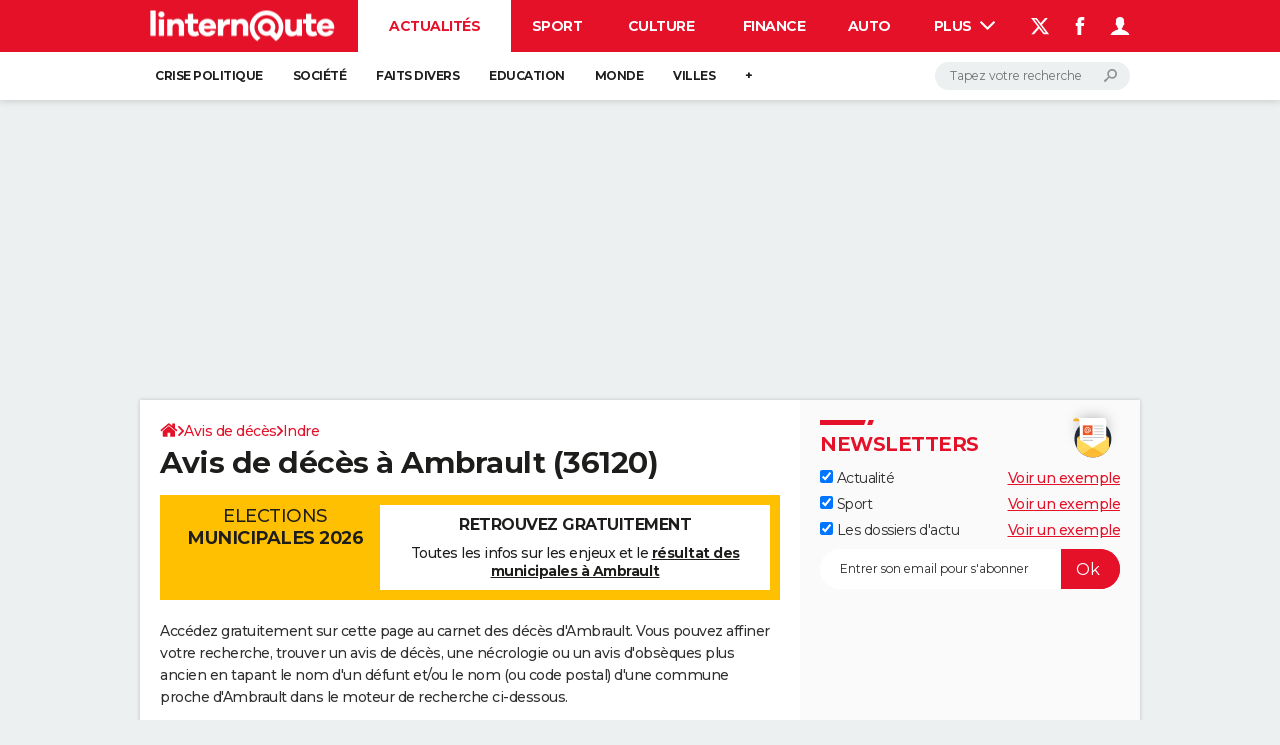

--- FILE ---
content_type: application/javascript
request_url: https://astatic.ccmbg.com/ccmcms_linternaute/dist/app/js/chunks/mapael/maps/france_departments_domtom.dd027ebf6c120f47387a.js
body_size: 61639
content:
"use strict";(globalThis.webpackChunkccmcms_linternaute=globalThis.webpackChunkccmcms_linternaute||[]).push([[1222],{51747:(e,t,m)=>{m.r(t);var c,n=m(73738),r=m.n(n);e=m.hmd(e),c=function(e,t){return e.extend(!0,t,{maps:{france_departments_domtom:{width:641.85596,height:627.08588,getCoords:function(e,t){if(e<43.213183&&e>40.780541&&t>7.611694&&t<11.21521)var m=43.64246*t+223.2912,c=-65.77758*e+3346.37839;else e<16.623033&&e>15.710307&&t>-62.273712&&t<-60.565338?(m=86.761658287969*t+5362.7633969916,c=-82.266584089643*e+1657.41182763):e<15.060189&&e>14.263052&&t>-61.699448&&t<-60.455246?(m=108.86848400636*t+6667.8264,c=-102.17420080747*e+1888.497):e<6.479067&&e>1.241358&&t>-55.823364&&t<-49.308472?(m=14.877907532954*t+811.95256630287,c=-13.494388491278*e+512.14159):e<-20.713731&&e>-21.587212&&t>54.879227&&t<56.109695?(m=81.213304068446*t-4482.39787,c=-78.260903254801*e-1124.8169):e<-12.504962&&e>-13.134316&&t>44.806137&&t<45.5793?(m=193.03305111901*t-8691.6961,c=-180.02792269821*e-1714.16093):(m=45.48385*t+264.262,c=-65.97284*e+3371.10748);return{x:m,y:c}},elems:{"department-29":"m 79.08,156.06 c -1.58,0.96 -3.52,1.65 -4.18,3.32 -1.54,-1.47 -4.04,-0.62 -5.71,0.27 -1.47,0.32 -0.49,2.1 -0.47,1.93 -1.6,-0.37 -3.54,0.37 -4.65,0.74 1.4,-2.77 -2.5,-2.88 -3.96,-1.37 -0.64,0.11 -2,0.43 -1.03,1.29 -2.04,0.5 -3.83,0.84 -5.86,0.44 -2.03,0.42 1.54,3.29 -1.29,2.23 -2.56,-1.01 -1.43,1.5 -0.77,2.4 -1.28,-1.21 -3.93,-1.36 -5.32,-0.04 -1.98,0.41 -3.21,2.67 -3.29,4.58 0.74,1.03 1.43,1.8 -0.13,2.56 -1.57,2.24 1.62,4.41 -0.2,6.49 0.53,2.34 3.91,1.84 4.59,0.07 2.27,0.52 4.47,1.24 6.57,-0.42 2.6,-1.34 5.4,-2.14 8.2,-2.97 0.92,-0.31 4.11,-1.69 1.9,-0.23 -2.02,1.28 -5.21,1.77 -5.82,4.45 -0.04,1.77 1.95,-0.57 2.58,1.07 1.06,-1.01 2.42,-1.71 3.83,-1.44 1.47,-1.28 1.25,0.06 0.1,0.7 -1.8,1.75 1.83,1.26 2.72,1.94 0.36,-0.17 1.78,0.86 1.97,0.78 -1.65,0.15 -3.09,1.29 -4.38,-0.02 -2.31,0.21 -4.59,1.92 -6.68,-0.07 -1.48,0.7 -3.22,0.52 -4.59,0.14 -0.84,-0.95 1.41,-3.74 -0.99,-2.46 -1.64,0.71 0.56,4.29 -2.09,3.1 -1.86,1.31 1.58,2.51 2.68,1.96 0.19,1.21 -0.96,2.2 -0.02,3.55 0.11,1.13 -0.35,2.83 1.08,1.3 1.1,-1.67 1.83,-4.91 4.48,-3.39 1.97,1.62 5,1.13 6.02,3.61 1.13,1.38 1.67,5.92 -1.14,5.14 -2.19,-1.24 -4.56,0.15 -6.78,0.55 -3.6,0.94 -7.29,1.38 -10.96,1.98 -1.02,2.79 2.19,2.33 3.92,2.71 1.57,0.58 2.73,2.11 4.29,0.42 2.87,1.58 5.44,3.83 6.96,6.79 0.75,1.87 2.58,4.37 0.57,6.01 -0.49,2.41 3.46,1.3 4.97,1.91 1.77,0.5 6.3,-1.57 3.63,-3.11 -1.14,-1.39 0.13,-3.23 0.98,-1.08 2.15,0.54 2.07,-1.76 0.86,-2.78 -0.21,-2.37 1.06,2.22 2.48,2.04 1.3,-0.04 1.93,1.22 3.27,0.76 2.3,0.96 0.54,-4.28 3.09,-2.05 2.11,1.57 2.68,4.19 4.55,5.98 1.48,0.03 3.57,0.98 5.05,-0.31 1.53,-0.27 2.75,1.8 4.57,1.56 1.67,0.39 5.37,1.79 5.28,-1.08 -0.33,-0.95 -1.12,-4.41 0.67,-3.05 1.11,1.89 3,-0.89 3.37,-1.73 2.88,-0.06 0.29,-2.91 2.01,-4.24 -0.06,-1.23 -0.55,-3.52 -2.28,-2.02 -0.84,0.44 -1.59,1.51 -1.96,-0.17 -1.78,-2.26 -4.64,-1.49 -7.03,-1.61 -1.14,-1.47 -0.96,-3.67 -2.41,-4.88 -0.89,-0.99 -0.11,-2.5 -1.91,-2.72 -0.05,-3.01 2.9,-3.42 5,-4.43 1.33,-1.1 3.65,-1.15 4.52,-2.27 -2.34,-0.91 -0.87,-3.28 0.07,-4.45 0.11,-1.39 -2.08,-1.36 -0.72,-2.68 -1.8,-1.52 0.39,-4.93 -2.74,-5.09 -1.31,-1.84 1.47,-3.01 1.62,-4.29 -2.76,-0.9 -1.61,-3.9 0.3,-5.01 1,-1.97 -2.66,-1.17 -1.57,-3.2 -0.83,-0.98 -2.97,-1.21 -2.88,-3.24 -1.32,-1.42 2.01,-4.62 -0.58,-4.47 -2.05,-0.25 -3.74,-1.51 -5.9,-1.36 -3.15,-1.06 -2.02,4.36 -3.08,5.4 -1.21,-0.52 -1.97,-1.72 -2.2,-2.81 -1.19,0.54 -2.05,1.99 -2.27,-0.03 -0.68,-1.05 -0.41,-2.7 -0.9,-3.59 z m -9.89,28.67 0,0.02 0,-0.02 z","department-22":"m 119.49,146.68 c -2.18,0.97 -4.27,2.12 -5.29,4.34 -0.95,0.92 1.16,-5.14 -1.45,-3.45 -1.04,2.53 -4.54,0.81 -6.21,2.7 -2.17,3.05 -3.41,-2.37 -6.09,-0.78 -1.84,0.33 -1.12,2.45 -3.06,2.86 -0.93,1.49 3.49,3.66 0.09,3.84 -0.99,0.94 1.05,4.8 -1.59,3.12 -2.86,0.14 -2.28,4.13 -0.76,5.67 1.58,0.31 2.02,1.18 2.25,2.58 3.59,0.89 -0.69,2.85 -0.8,4.74 -0.19,1.54 3.69,2.37 0.82,3.38 -1.64,1.35 -0.95,3.36 0.92,3.66 0.67,1.38 -0.55,4.29 1.76,3.98 -2.43,1.29 1.74,2.99 -0.69,4.57 -2.49,1.29 2.63,3.82 -0.3,3.71 -1.55,1.32 2.18,0.56 2.94,0.57 1.46,0.08 3.07,-0.19 2.24,1.85 1.74,0.87 4.15,-2.24 5.79,0.1 2.53,1.33 5.13,-0.76 7.44,-1.05 -0.07,-2.83 2.97,-2.96 4.98,-2.15 1.17,1.09 1.64,3.35 3.83,2.16 2.41,-0.65 4.03,2.42 6.48,1.68 1.33,0.86 1.42,4.74 2.85,1.76 1.5,0.7 4.53,-2.42 4.34,0.86 -0.55,1.52 -1.36,5.2 1.47,4.11 2.29,-1.68 4.77,-4.11 4.24,-7.07 -0.17,-0.91 2.97,-0.79 4.03,-1.62 2.78,-0.38 2.35,4.77 5.02,3.26 1.87,-1.4 5.42,-1.88 4.9,-5.32 -0.17,-0.92 2.03,0.15 1.54,-1.54 -0.42,-3.1 4.04,-1.09 4.2,-3.33 1.07,-1.09 2.16,-1.68 3.46,-0.28 1.24,-0.4 3.67,-1.83 2.59,-3.76 2.38,-0.48 0.29,-2.82 1.12,-4.55 -1.48,-2.62 1.94,-4.38 1.02,-7.26 0.43,-1.82 -1.5,-2.45 -1.71,-0.37 -2.2,2.26 -0.48,-3.02 -3.17,-2.1 -1.23,2.3 -1.14,-1.92 -3.17,-0.97 -0.98,-0.96 -3.18,-4.56 -3.47,-1.26 -0.31,1.86 -1.28,-1.15 -2.1,0.76 -0.55,-1.37 -1.3,-3.44 -2.14,-4.22 -1.05,0.87 -3.98,2.87 -2.31,0.2 1.61,-1.33 -0.2,-4.18 -1.41,-1.8 -1.59,0.73 -2.87,2.57 -4.49,1.08 -0.75,-0.13 -2.86,0.56 -1.21,1.2 -1.01,2 -3.59,2.03 -4.94,3.57 -1.37,1.74 -2.78,3.56 -4.87,3.33 0.31,3.1 -2.74,0.01 -2.05,-1.5 -2.07,-1.61 -5.2,-2.78 -4.5,-6.08 -1.5,-2.13 -3.93,-3.34 -5.36,-5.64 0.92,-3.22 -2.97,-1.88 -4.28,-3.51 -0.56,-0.74 2.55,-2.62 -0.07,-2.81 -2.8,-0.54 -2.3,3.78 -4.01,4.18 1.22,-1.79 2.13,-3.93 1.68,-6.2 0,-0.43 -0.03,-1 -0.5,-1.17 z","department-56":"m 120.81,190.73 c -1.94,-0.55 -3.02,1.19 -3.32,2.68 -1.36,0.16 -3.14,0.43 -3.54,1.23 -2.04,-0.06 -4.21,0.3 -5.45,-1.31 -1.54,-0.04 -5.06,2.86 -4.22,-0.53 -2.27,-0.66 -5.71,-0.77 -8.22,0.11 -1.43,1.23 -3.91,0.97 -4.77,2.7 -0.84,1.02 -0.63,2.42 0.72,2.49 -0.58,2.34 2.19,3.23 2.17,5.7 0.84,2.78 4.02,0.06 5.87,1.57 1.77,0.29 2.14,3.21 3.85,1.26 2.68,-1.57 2.52,3.03 1.49,4.17 0.4,1.45 0.63,2.93 -1.21,2.52 -0.78,1.78 -2.57,3.33 -4.35,1.63 -0.71,1.41 0.92,3.01 0.11,4.5 0.76,1.87 1.77,4.54 4.01,4.83 1.75,0.33 3.97,-0.87 2.47,-2.27 1.59,0.45 3.32,-2.79 4.09,-2.37 -0.13,1.59 -3.63,3.31 -2.06,4.2 2.47,-0.22 3.67,4.18 5.74,3.23 -0.25,-2.41 3.75,-3.2 1.33,-5.38 0.07,-0.51 1.47,0.54 1.96,-0.28 -0.65,1.5 2.26,1.64 0.61,3.25 -2.17,0.5 -5.1,2.65 -2.61,4.88 2.69,1.08 0.71,4.47 1.4,6.67 -0.22,1.75 3.13,1.92 1.43,0.18 -0.99,-0.96 -1.05,-6.53 1,-4.23 -0.06,1.32 4.39,0.76 3.58,-1.19 0.28,-0.25 1.22,3.04 1.35,0.83 0.45,1.07 3.39,2.67 1.94,0.64 -0.85,-1.47 -0.62,-3.47 -1.08,-4.88 1.67,1.06 0.92,3.21 2.79,3.74 1.19,1.24 2.49,-1.47 3.23,-1.75 1.74,0.54 4.21,-2.37 4.43,0.28 -1.13,0.56 2.4,2.04 2.02,0.22 -0.01,-1.02 0.09,-1.73 0.67,-0.31 -0.1,1.85 -1.64,4.06 -2.99,4.91 -2.01,-1.25 -3.9,0.55 -5.73,-1.08 -2.41,-0.75 -1.23,1.46 0.27,1.86 1.28,1.49 2.28,3.99 4.73,2.34 1.58,-1.19 4.62,1.03 4.88,-1.51 0.94,0.16 2.08,0.04 1.57,-1.04 1.32,-0.16 3.01,-0.7 1.13,0.69 0.65,1.62 3.99,-0.92 5.57,0.45 1.17,1.48 3.82,0.62 4.76,1.25 -2.04,0.45 -6.31,-0.64 -5.17,2.8 1.29,2.36 2.7,-3.37 4.07,-0.44 1.93,0.09 4.49,0.48 4.4,-2.28 0.26,-2.08 2.4,-0.85 3.02,-0.28 1.19,-0.72 2.6,-0.92 3.1,0.38 1.27,-0.55 0.89,-2.94 2.87,-2.59 0.95,-1.62 0.02,-3.71 0.99,-5.4 -0.91,-2.18 -1.29,-4.25 -1.75,-6.53 -0.64,-2.04 4.94,-1.69 1.45,-3.01 -1.42,-0.25 -1.8,-0.76 -0.26,-1.41 1.13,-1 2.5,-2.47 2.53,-3.97 -0.25,-2.26 -3.18,1.26 -2.71,-1.36 -1.41,-2.18 2.13,-3.43 0.21,-5.37 -1.04,-2.62 -4.04,-3.26 -6.5,-3.55 -4.1,1.1 -0.69,-5.19 2.03,-3.93 2.53,-0.7 0.03,-2.75 -1.3,-1.26 -2.26,2.07 -0.48,-3.18 -2.49,-3.62 -1.69,-1.18 -3.96,2.78 -4.45,-0.51 -0.88,-2.88 -3.64,-2.28 -5.73,-1.36 -1.71,-0.04 0.3,2.93 -1.75,3.57 -0.42,2.33 -2.84,4.02 -5.03,4.48 -2.2,-1.32 0.8,-4.04 -0.38,-5.84 -1.09,-0.89 -2.57,1.32 -3.95,0.8 -0.6,1.22 -1.74,1.77 -1.66,-0.05 -0.3,-3.08 -3.64,-1.2 -5.07,-3.18 -1.77,-1.8 -5.24,1.48 -5.72,-1.83 -0.48,-0.8 -1.44,-1.22 -2.36,-1.15 z","department-35":"m 176.38,157.73 c -1.79,1.11 -3.53,0.47 -5.19,1.2 -1.33,0.27 -1.62,2.1 -2.81,2.9 0.05,2.01 1.92,3.29 3.11,4.44 -2.04,-0.42 0.14,2.8 0.43,2.54 2.26,-2.29 2.37,3.63 1.27,4.57 -0.5,1.49 -1.35,2.63 -0.35,4.25 -0.22,1.3 -0.35,2.43 -0.04,3.74 -2.27,0.25 0.23,4.32 -2.54,3.36 -1.03,2.76 -3.3,-1.55 -4.2,1.09 -1.51,0.08 -0.56,2.43 -2.4,1.45 -2.56,-0.92 -2.09,2.28 -2.86,3.26 -2.02,-0.51 -0.51,2.87 -2.09,3.58 0.04,1.26 -2.85,-0.24 -1.51,1.77 1.39,0.87 0.52,3.5 1.66,3.85 0.8,-2.11 5.06,-0.09 2.03,1.01 -2.2,-0.18 -4.48,1.41 -3.9,3.81 2.13,-0.64 4.29,0.65 6.29,1.06 1.85,1.48 4.01,4.45 1.52,6.21 0.13,1.33 0.54,3.97 2.03,1.74 0.85,-0.96 0.83,1.66 1.14,2.27 -1.24,1.06 -1.98,3 -3.23,3.72 0.94,0.47 3.63,1.86 1.11,2.27 -2.85,-0.1 -1.41,3.34 -0.8,4.76 -0.52,2.39 2.69,0.12 3.61,-0.42 1.4,-0.12 2.45,-2.68 2.96,-0.31 1.34,-1.32 3.51,-1.25 5.03,-2.26 1.96,0.36 3.88,0.31 5.79,0.36 2.01,-0.47 4.26,-1.06 4.48,-3.58 1.78,-2.07 5.05,-1.88 7.04,-3.39 -1.35,-2.84 2.62,-1.47 3.98,-1.02 0.91,1.88 2.98,2.02 4.75,2.59 2.4,1.02 2.04,-2.45 2.93,-3.79 -0.25,-1.23 1.5,-1.55 1.12,-3.1 1.75,-1.44 0.61,-4.32 2.53,-5.67 1.37,-2.06 5.64,0.76 5.31,-2.94 -0.57,-1.85 -0.29,-3.8 -1.39,-5.46 -0.19,-2.53 -1.34,-4.78 -1.48,-7.32 -0.32,-1.92 -1.4,-4.44 0.52,-5.93 1.68,-1.62 0.43,-4.09 0.5,-6.03 -1.88,-2.34 0.5,-5.07 -0.86,-7.48 -1.44,-1.4 -3.63,-0.64 -5.26,-1.79 -1.79,-0.97 -3.66,-0.48 -4.02,1.73 -2.41,0.32 -3.04,3.65 -5.62,3.17 -1.6,-0.55 -2.09,-2.02 -3.85,-2.34 -1.66,-2.38 -1.58,-5.06 -2.82,-7.53 -0.67,-1.47 -1.99,-2.34 -3.32,-0.83 -2.14,1.06 -4.77,0.58 -7.1,1 -1.98,0.31 -4.48,-1.05 -4.07,-3.29 0.37,-0.95 1.79,-2.33 0.58,-3.23 z","department-44":"m 193.97,215.27 c 0.99,2.76 -2.35,2.73 -4.17,3.59 -2.66,0.16 -2.98,3.09 -4.31,4.45 -2.35,0.63 -4.44,0.91 -6.99,0.76 -2.15,-0.63 -4.35,0.65 -6.27,1.56 -1.04,1.56 -1.13,-2.45 -2.03,0.05 -1.72,0.93 -4.02,1.21 -4.59,3.23 0.34,1.88 -0.7,4.08 -0.4,6.22 -1.94,0.02 -2.39,1.78 -3.16,2.88 -1.2,-0.61 -1.59,-1.83 -3.09,-0.48 -1.16,0.3 -2.43,-2.13 -3.07,0.2 0.15,3.01 -3.49,2.72 -5.16,2.01 -2.61,-1.24 -2.16,4.49 0.53,3.28 1.03,1.2 -1.5,0.54 -1.86,1.31 -1.01,-2.17 -4.48,0.9 -4.56,1.77 1.63,1.36 3.43,2.66 4.67,4.42 0.14,3.2 -5.01,-1.24 -4.06,0.8 1.77,0.74 4.56,3.32 5.4,0.87 3.12,-0.51 5.01,4.79 7.98,1.46 2.43,-0.5 2.59,-4.23 5.46,-3.42 2.69,0.13 5.46,-1.43 7.72,0.94 2.25,0.07 4.05,1.31 5.34,3.11 0.91,1.4 2.8,2.14 4.02,2.64 -2.49,0.83 -3.92,-1.91 -6.16,-2.3 -1.91,-0.02 -1.26,-3.9 -3,-1.99 -2.34,-0.79 -4.38,-1.45 -6.74,-0.44 -2.98,-0.51 -4.67,2.22 -3.22,4.83 1.49,2.66 -2.14,3.15 -3.24,4.48 1.94,1.83 5.67,0.78 7.83,2.79 2.09,1.48 3.32,3.8 5.11,5.5 1.66,1.54 2.79,4.05 5.52,3.88 0.35,2.79 4.79,0.06 4.47,3.39 1.99,1.6 5.23,1.31 7.84,2.31 1.6,-0.41 3.78,-1.49 1.54,-2.9 -1.42,-1.19 1.14,-1.61 -0.43,-2.99 -1.51,-2.22 -0.37,-5.47 2.31,-5.69 1.86,1.6 0.6,4.38 1.14,6.37 -0.22,2.18 2.65,-0.64 3.7,-0.62 2.3,-1.33 -1.55,-5.92 2.19,-5.98 2.4,1.91 1.59,-4.35 4.02,-2.02 0.94,1.64 5.78,4.52 5.68,1.05 -1.69,-1.46 -2.97,-3.11 -5.44,-2.61 0.4,-0.85 0.08,-3.42 2.02,-3.62 2.34,-1.56 0.48,-4.38 0.12,-6.39 -1.48,1.02 -4.02,-0.18 -3.76,-2.44 -0.58,-1.73 -5.08,-0.47 -2.26,-2.49 1.59,-1.77 4.11,-1.11 6.05,-2.15 2.13,-1.07 4.56,-0.9 6.87,-0.88 1.82,0.31 4.88,-0.51 5.17,-2.35 -1.77,-1.59 -0.36,-5.48 -2.9,-5.73 -2.27,-1.43 -5.44,0.19 -7.54,-1.62 -0.08,-1.39 -2.02,-3.92 0.75,-3.77 1.88,0.21 5.06,1.38 5.8,-1.13 -1.57,-1.12 -3.79,-1.48 -5.63,-2.26 -2.02,-1.5 -1.01,-4.7 -3.08,-6.15 -1.29,-0.55 -2.96,-1.14 -1.48,-2.62 -0.72,-2.53 -3.85,-1.67 -5.57,-2.98 -1.28,-1.9 -2.96,-1.98 -5.08,-2.16 z","department-50":"m 172.97,90.24 c -2.07,1.53 -0.36,4.39 2.01,4.33 2.23,1.05 2.23,4.31 1.5,6.32 -2.49,1.68 -0.72,3.57 0.41,5.36 0.96,2.16 0.92,4.76 1.49,7.06 2.08,-0.34 2.6,2.06 4.31,2.99 0.39,-2.34 1.98,0.5 0.35,0.85 1.8,1.66 2.25,4.29 3.32,6.43 1.02,-0.52 2.91,-1.19 3.39,0.25 -3.06,-1.2 -2.52,3.87 -1.05,4.87 0.73,1.01 -2.3,2.18 -0.88,4 0.9,1.35 -0.83,3.99 1.23,4.78 -0.29,-1.98 3.59,-1.36 2.48,-0.96 -2.19,-0.32 -2.45,4.5 -0.96,5.53 -1.49,1.88 -0.8,4.78 -2.52,6.74 2.86,1.4 0.29,5.39 2.64,7.16 1.57,2.06 3.28,4.73 6.22,4.43 1.27,0.62 2.96,2.13 0.43,1.44 -2.01,-0.05 -4,1.31 -6.05,0.58 -1.76,-0.81 -2.44,0.6 -0.88,1.63 1.59,2.18 0.84,5.01 2.7,7.1 1.82,0.95 4.56,4.48 6.48,1.53 1.1,-1.94 3.7,-1.74 4.11,-4.23 2.92,-0.15 5.61,1.83 8.58,2.02 1.72,0.13 4.33,2.59 5.31,-0.25 1.6,-0.43 3.29,2.69 4.73,0.17 1.79,-2.33 5.26,-4.48 4.41,-7.86 -2.52,-1.41 2.5,-3.67 -0.56,-4.17 -1.01,-1.35 -2.54,-2.12 -3.75,-2.8 0.98,-1.88 0.32,-1.87 -1.3,-1.4 -1.86,-0.88 -3.53,-2.28 -5.52,-1.07 -1.72,-0.75 -4.29,1.03 -4.56,-1.88 -0.53,-1.15 -4.21,-1.56 -1.57,-2.94 0.85,-1.21 2.09,-2.09 3.13,-2.14 1.23,-0.88 3.6,-3.68 0.36,-2.84 -2.11,-0.29 0.71,-3.93 2.3,-2.27 2.97,0.56 5.15,-3.99 6.13,-5.23 -1.18,-1.18 1.35,-4.41 -1.04,-5.18 -1.33,0.99 -1.4,0.33 -0.12,-0.43 0.98,-1.5 -4.79,-2.72 -1.17,-3.43 1.97,-1.3 0.32,-4.53 -1.35,-2.1 -2.46,1.86 -4.81,-1.98 -6.83,-3.15 -1.71,-1.47 -2.01,-3.8 -0.68,-5.52 -1.44,-0.32 -1.37,-2.04 -3,-1.43 1.82,-3.14 -1.03,-5.44 -2.84,-7.69 -1.07,-2.07 -3.6,-4.17 -2.55,-6.7 1.49,-0.46 1.61,-1.78 2.84,-2.54 0.64,-1.58 -0.92,-6.17 -3.88,-5.59 -2.22,-0.46 -4.6,-0.58 -6.75,0.28 -0.7,2.48 -3.4,2.49 -5.44,2.63 -3.16,0.33 -5.74,-2.16 -9.07,-2.07 -1.72,-0.12 -2.64,-2.58 -4.49,-1.55 -0.68,-0.32 -1.12,-1.27 -2,-1.09 z","department-53":"m 250.43,167.05 c -1.48,0.64 0.52,2.25 -1.16,2.95 -0.62,1.58 -2.87,-1.26 -3.42,1.02 -1.11,2.61 -2.89,-1.22 -4.88,-0.62 -1.86,0.66 -3.75,0.55 -4.92,2.47 -1.67,0.11 -2.98,1.43 -4.56,1.7 -0,-0.93 -0.72,-2.83 -1.71,-1.31 -1.02,-0.25 -2.58,-0.07 -1.39,1.11 -0.7,1.44 -2.8,1.16 -2.97,-0.51 -0.93,-0.24 -1.58,0.59 -1.84,-0.91 -0.54,-2.95 -3.75,-0.28 -4.79,-2.55 -1.76,-0.88 -2.02,2.68 -4.05,1.2 -0.83,-1.53 -3.43,-1.06 -2.46,0.87 0.79,1.99 -1.24,3.98 0.58,5.81 0.03,1.6 0.47,3.25 0.35,4.84 -1.21,1.42 -2.79,3.36 -1.75,5.31 0.7,2.08 0.5,4.35 1.34,6.4 0.4,1.57 0.15,3.54 1.52,4.68 -0.23,1.58 0.13,3.02 0.41,4.5 -0.72,2.52 -3.82,0.3 -4.95,1.8 -1.68,0.68 -1.53,2.85 -1.98,4.42 -1.1,1.4 -0.71,2.99 -2.08,4.04 -0.63,1.85 -0.62,3.45 1.5,4.19 1.52,0.93 3.22,-0.53 4.89,0.59 1.77,-0.16 3.69,1.38 5.24,0.39 0.04,-0.44 -1.01,-1.58 0.4,-1.61 1.96,-0.16 3.71,3.93 5.34,1.69 1.66,-0.01 3,1.38 4.58,1.75 1.73,-0.17 3.38,0.48 5.08,0.41 1.39,-0.73 2.39,-1.68 4.12,-1.29 0.92,-0.52 0.37,-2.89 2.1,-1.58 1.13,1.17 2.48,1.5 3.75,0.31 1.86,1.33 1.39,-2.7 -0.35,-1.77 -2.77,-0.87 -0.56,-4.13 1.59,-3.91 1.26,-1.84 -2.98,-2.22 -0.87,-4.05 1.36,-1.46 4.26,-0.04 4.99,-2.24 -0.67,-1.37 -0.97,-3.06 -2.24,-4.19 -0.67,-2.38 2.11,-2.12 3.51,-2.95 1.43,0.64 1.89,-0.63 1.18,-1.71 1.08,-1.06 0.63,-2.14 -0.59,-2.92 -0.43,-1.86 1.41,-2.63 2.83,-3.42 1.68,-0.78 2.11,-2.73 1.01,-4.16 0.22,-1.71 1.79,-3.35 0.3,-4.93 -0.1,-1.37 1.2,-1.42 1.27,-2.7 1.03,-1.28 3.88,-0.1 3.47,-2.54 -0.24,-1.26 0.73,-4.38 -1.59,-2.94 -1.71,0.29 -3.1,-0.59 -3,-2.39 -0.79,-1.07 -0.58,-1.92 0.12,-2.77 -0.95,-1.08 -2.33,-2.44 -3.94,-2.47 z","department-49":"m 205.08,217.19 c -1.18,1.34 -0.17,3.69 -0.83,4.93 2.27,0.31 3.68,1.93 3.4,4.32 0.74,1.76 1.95,3.14 3.9,3.44 1.2,0.67 5.14,0.95 2.67,2.81 -1.93,1.61 -5.69,-1.32 -6.65,0.88 1.25,1.23 -0,3.54 2.56,3.58 2.25,-0.35 4.28,0.25 6.34,0.77 1.77,0.37 0.41,3.54 1.94,4.82 1.61,2.05 -1.56,3.22 -3.17,3.43 -2.32,0.16 -4.68,-0.31 -6.99,0.19 -2.41,1.91 -6.11,0.8 -8.14,3.29 -1.09,1.76 2.5,-0.27 2.68,1.66 0.14,2.12 2.06,3.62 3.86,2.62 0.8,1.57 1.34,3.82 1.06,5.38 -1.2,1.4 -3.34,1.88 -2.71,4.16 0.72,0.64 3.4,0.54 3.92,2.25 2.05,0.21 1.21,2.03 0.51,3.05 1.72,0.35 4,1.99 5.59,0.79 1.3,-0.91 2.55,1.31 4.05,0.67 1.14,1.3 2.62,2.86 4.09,0.94 1.5,-0.57 2.53,-1.38 4,-0.32 1.92,0.34 3.86,-0.6 5.93,-0.18 1.85,-0.7 3.4,-2.43 2.94,-4.29 1.33,-1.58 3.85,-1.83 5.2,-0.48 2.04,0.28 2.19,-2.53 4.47,-1.57 2.07,-0.07 3.9,-1.31 6.05,-0.45 0.98,-0.69 4.58,-0.52 2.23,0.97 -1.16,1.22 1.27,1.45 1.92,1.65 1.06,-1.12 0.89,-3.7 3.14,-2.26 1.72,-0.1 -0.18,-2.9 1.53,-3.76 0.74,-1.38 1.74,-1.63 3.04,-1.02 0.6,-1.69 0.8,-4.01 1.09,-5.98 0.39,-2.25 1.51,-4.37 3.05,-5.85 0.04,-1.46 2.67,-2.28 0.68,-3.7 2.11,-1.35 0.62,-4.46 2.53,-6.06 1.44,-1.95 -1.93,-3.05 0.09,-4.79 1.5,-1.31 0.7,-3.73 -1.17,-3 -0.47,1.97 -2.41,2.07 -3.44,0.58 -2.14,0.02 -4.28,-0.68 -5.29,-2.73 -1.9,0.31 -4.55,-2.19 -5.5,0.66 -2.13,0.1 -5.9,-3.02 -3.11,-4.67 0.74,-2.21 -1.66,-0.27 -2.52,-0.24 -1.73,-0.72 -3.69,-0.73 -5.37,-0.8 -0.12,-1.57 -1.06,-4.34 -3.07,-2.91 -1.54,1.26 -3.95,-3.41 -4.05,-0.15 -0.66,1.75 -3.44,-0.21 -4.19,1.85 -2.42,0.03 -5.18,0.03 -7.38,-0.82 -1.2,-0.54 -2.64,-2.05 -3.49,-0.32 -1.94,0.29 -3.57,-3.69 -5.22,-1.92 0.7,2.49 -3.33,0.71 -4.68,0.7 -2.12,-1.24 -4.45,0.62 -6.23,-1.32 -0.47,-0.18 -0.77,-0.77 -1.3,-0.8 z","department-85":"m 203.14,265.2 c -1.29,0.55 -0.63,4.25 -2.79,2.52 -3.72,-0.05 0.46,5.03 -2.32,6 -1.71,0.9 -4.92,2.71 -3.75,-0.74 -0.77,-1.25 0.63,-5.83 -2.21,-4.6 -2.25,0.79 -1.99,3.94 -0.77,5.59 0.49,1.21 -0.59,2.86 1.15,3.65 -0.7,2.16 -3.36,2.13 -5.21,1.21 -1.87,-0.4 -4.06,-0.39 -5.42,-1.59 0.72,-3.29 -4.07,-0.68 -4.27,-3.18 -1.48,-0.82 -3.82,-0.41 -4.2,-2.74 -1.34,-0.8 -2.63,-4.08 -4.33,-1.69 -1.04,2.02 -1.04,4.61 -3.57,5.42 -0.99,1.76 -2.24,3.32 -1.95,5.45 -0.02,2.5 2.59,3.67 4.25,5.05 1.48,1.04 2.73,2.47 3.2,4.25 1.93,0.88 2.87,2.41 3.95,4.13 1.35,1.69 2.62,3.66 2.78,5.77 0.54,1.46 0.09,4.8 1.7,4.95 0.11,-0.77 -0.23,-3.26 0.53,-1.26 0.82,1.68 2.7,2.29 4.06,3.41 1.2,0.95 3.56,-0.2 2.69,2.06 2,0.84 5.23,-0.67 6.76,1.65 0.84,1.71 0.96,5.42 3.81,3.73 2.06,-1.27 3.22,2.04 4.61,1.55 0.61,-0.76 2.33,3.53 3.44,2.54 -0.14,-2.55 2.59,-3.24 4.52,-2.45 0.96,-0.72 2.22,-0.11 2.9,-1.77 1.71,-1.01 4.12,-1.12 6.02,-1.8 -0.43,1.18 -1.66,4.19 0.87,3.32 1.55,-0.59 2.75,-0.38 3.68,-1.53 1.96,-0.54 1.66,1.98 3.78,2.11 1.38,0.67 2.24,-2.21 3.79,-0.61 1.88,-0.77 2.8,-3.16 5.12,-3.36 1.55,-1.43 -2.69,-3.8 -3.05,-1.73 -2.47,-0.7 0.99,-3.66 -0.04,-5.28 -0.62,-1.47 -1.63,-3.71 0.64,-4.05 -0.38,-1.92 -0.88,-3.69 -0.78,-5.74 -0.4,-1.4 -2.25,-0.42 -1.12,-2.18 0.1,-1.5 -1.88,-1.99 -0.63,-3.56 -1.5,-1.8 -4.17,-4.06 -2.14,-6.51 -0.53,-1.57 -3.62,-1.66 -4.26,-3.82 -2.25,-1.31 0.4,-4.46 -2.79,-5.12 -0.94,-0.55 -0.85,-1.56 -1.77,-2.27 0.29,-2.31 -3.25,-0.99 -4.2,-2.57 -2.18,1.69 -4.98,-0.18 -7.34,-0.86 -2.12,-0.58 -3.47,-2.41 -5.38,-3.38 z","department-79":"m 253.29,263.54 c -1.9,1.4 -4.42,-0.79 -6.39,0.88 -1.77,0.1 -3.37,-0.04 -4.52,1.59 -1.1,-0.38 -2.38,0.66 -3.13,0.43 0.43,-0.68 1.3,-1.98 -0.38,-1.35 -1.39,0.15 -3.84,1.42 -2.47,3.05 -1.35,1.52 -2.83,3.5 -5.18,2.53 -2.04,1.17 -4.12,-0.04 -6.24,-0.17 -1,1.07 -5.16,1.37 -3.16,3.19 0.99,1.24 3.17,1.93 1.88,3.78 0.61,2.43 2.8,3.99 5.04,4.95 0.97,0.91 -2.03,3.98 0.75,4.67 0.24,1.6 2.42,2.54 1.39,4.21 0.87,0.83 1.53,1.78 0.85,2.79 2.6,1.36 0.58,4.6 2.17,6.68 -0.35,1.33 -2.8,1.22 -1.28,3.06 1.15,1.77 0.54,3.41 -0.36,5.16 -0.03,1.27 0.82,2 1.29,0.48 1.8,0.1 4.49,2.13 1.79,3.39 -2.52,0.17 -3.23,4.03 -6.1,2.61 -0.62,0.88 -1.55,0.87 -2.21,1.69 1.44,1.37 -1.24,3.6 1.39,4.06 1.58,0.53 1.51,2.11 1.62,3.12 0.95,0.76 3.36,1.11 3.25,2.26 -0.36,1.35 3.34,-0.59 4.11,1.21 0.81,2.16 3.21,1.99 4.74,1.78 -0.07,2.22 2.52,-0.29 2.98,1.67 1.65,0.06 3.38,-0.76 4.01,1.29 1.23,1.5 3.45,0.03 4.05,2 1.38,0.14 2.11,5.42 4.96,3.43 1.32,-0.87 1.04,-2.55 1.89,-3.73 -1.18,-2.58 3.69,-0.48 3.95,-3.1 1.49,-1.66 3.43,-1.45 5.38,-0.4 1.09,-0.79 1.11,-2.8 1.8,-4.12 -0.51,-0.9 -2.39,1.06 -2.88,-0.91 -1.18,-1.14 -3,-2.03 -1.15,-3.7 1.11,-1.26 -0.75,-3.57 1.83,-3.49 -0.01,-1.18 -0.81,-2.23 0.27,-3.23 -0.16,-2.4 -3.66,-1.6 -3.63,0.54 -1.06,0.82 -3.12,-0.6 -3.44,-1.48 0.12,-1.63 0.92,-3.28 -1.29,-3.95 -1.11,-1.47 1.15,-4.73 -1.4,-5.24 -0.29,-1.91 0.73,-3.22 1.99,-4.37 -2.16,-1.96 2.84,-2.73 0.62,-4.49 -1.94,0.11 -0.17,-2.89 -2.06,-1.46 -1.23,1.34 -2.11,0.14 -0.85,-0.95 0.77,-1.61 1.86,-3.1 2.31,-4.74 2.63,-0.9 0.25,-2.24 -0.99,-3.11 -1.11,-1.46 2.59,-3.91 -0.63,-3.4 -1.65,-1.13 1.38,-2.76 2.34,-1.54 0.89,-1.96 -3.65,-1.7 -1.73,-3.96 1.2,-2.11 -2.1,-3.76 -0.83,-5.72 -0.94,-0.65 -3.3,0.24 -2.38,-1.85 0.26,-1.51 -0.38,-3.38 -2.01,-2.92 -0.87,-0.96 -2.94,-0.24 -1.18,-1.94 0.94,-0.85 -0.01,-1.13 -0.76,-1.15 z","department-17":"m 217.6,312.65 c -1.84,1.26 -4.74,0.43 -5.82,2.93 -3.26,0.02 0.75,5.13 -3.08,5.46 -1.82,1.05 -3.67,4.16 -2.16,5.83 3.16,-0.44 2.82,3.27 4.64,4.77 0.18,1.52 3.73,5.29 0.16,5.07 -2.63,-0.06 1.74,2.72 0.24,4.11 1.31,1.55 0.24,3.47 -1.37,3.28 -0.47,1.76 -2.35,1.77 -1.16,3.85 0.65,3.56 3.84,5.45 6.35,7.58 -3.27,-0.53 -4.85,-4.05 -7.2,-5.24 -3.39,-0.91 -3.86,2.38 -3.85,4.87 -0.67,3.03 2.88,0.23 3.7,2.81 2.22,1.16 4.24,2.78 6.34,4.1 1.78,2.01 2.94,4.4 5.81,5.18 3.78,3.01 6.99,7.1 7.78,11.99 0.56,3.54 5.81,1.95 6.95,1.47 0.01,4.14 4.06,2.06 6.41,3.27 2.17,2.13 0.33,5.42 2.08,7.81 0.55,1.04 2.15,-1.22 3.17,0.59 2.59,1.32 4.26,4.43 7.61,4.27 1.79,-0.22 2.73,-3.46 4.39,-0.78 1.6,0.17 0.61,-2.99 2.57,-3.42 -1.15,-1.7 2.02,-4.74 -1.4,-5.46 -1.72,-0.9 -4.82,0.24 -3.56,-2.92 -1.65,-1.15 -5.1,-2.98 -7.28,-1.18 -1.7,-1.21 -0.34,-3.33 1.01,-3.25 -1.01,-0.41 -4.35,-2.02 -1.41,-3.08 4.04,-0.74 -0.9,-3.55 0.29,-5.24 2.78,-1.4 -0.17,-3.49 -1.97,-3.85 0.54,-1.16 0.82,-3.06 -1.22,-3.75 -1.22,-0.97 -2.15,-2.45 -3.77,-2.12 -0.83,-2.06 2.94,-2.03 0.8,-3.75 -1.67,-1.68 1.38,-4.73 -2.1,-4.12 -1.14,-1.61 2.57,-2.09 3,-2.94 2.83,1.31 6.06,-3.85 7.55,0.37 2.5,-0.03 4.14,-1.65 3.95,-4.23 2.26,-1.56 -3,-6.08 1.31,-5.78 2.43,-1.76 -2.86,-4.22 -3.1,-6.4 -0.89,-1.13 -2.92,-1.22 -4.38,-2.07 -0.46,-2.85 -4.16,0.03 -5.16,-2.19 -1.77,1.38 -1.56,-1.91 -3.02,-0.26 -2.94,0.03 -3.68,-4.37 -6.95,-2.85 -1.79,0.23 -0.39,-2.12 -2.38,-2.04 -2.85,-0.5 -0.44,-3.57 -3.28,-4.13 -2.19,-1.12 0.4,-4.54 -2.49,-5.7 -1.04,-0.75 -2.84,-2.02 -3.29,0.09 -1.72,-0.29 -6.44,1.18 -4,-2.05 0.3,-0.52 -0.12,-1.19 -0.75,-0.9 z m -24.49,7.34 c -1.76,0.06 -3.91,0.97 -2.05,2.71 2.45,1.55 5.98,0.45 8.22,3 1.27,1.33 6.27,1.64 3.42,-0.9 -1.66,-2.42 -5.98,-1.21 -6.95,-3.15 -0.71,1.19 -4.31,0.67 -2.99,-0.41 1.53,0.61 1.74,-1.02 0.36,-1.25 z m 4.27,13.73 c -0.39,1.9 1.91,3.6 0.91,5.68 1.13,2.53 4.43,3.24 5.46,5.94 0.77,1.92 1.81,6.42 3.22,2.22 1.27,-2.59 -0.12,-4.72 -1.86,-6.47 0.15,-2.4 -0.84,-4.47 -3.47,-4.54 -1.38,-0.97 -2.47,-2.62 -4.26,-2.83 z","department-33":"m 212.23,365.55 c -2.25,1.99 -3.58,5.1 -3.5,8.15 -0.48,6.34 -0.21,12.79 -1.81,19.01 -1.2,6.71 -1.28,13.55 -2.24,20.29 -0.55,4.81 -1.07,9.63 -1.29,14.47 1.23,-0.88 0.55,-4.8 2.58,-6.25 0.81,-2.73 2.88,-3.44 4.55,-0.79 1.78,1.59 5.07,5.75 0.47,5.79 -1.94,0.32 -4.77,-1.94 -5.13,1.38 0.08,2.79 -3.04,4.55 -1.87,7.42 -0.19,1.92 0.44,3.68 2.54,2.07 1.96,-0.65 4.4,-1.08 5.25,-3.29 1.7,1.54 6.09,0.9 4.35,4.35 -1.31,1.72 -1.23,3.36 1.1,2.16 2.41,-1.65 4.54,1.54 7.07,0.66 2.04,-1.79 4.82,-1.37 7.2,-2.07 2.14,1.02 0.38,4.77 3.76,4.82 2.4,1.03 3.03,4.5 6.31,3.86 0.26,2.06 3.45,2.85 1.72,5.32 0.16,3.32 4.8,3.01 7.16,2.67 0.85,-1.14 -0.06,-5.96 2.72,-3.86 1.14,3.7 6.45,1.09 6.39,-2.06 -0.87,-1.75 -3.6,-4.5 0.23,-4.76 2.61,0.03 2.25,-2.07 1.2,-3.57 0.98,-2.48 -1.62,-4.82 0.6,-7.19 0.97,-0.41 -1.14,-2.07 0.8,-1.26 2.8,-0.36 2.94,-3.1 5.39,-4.18 0.75,-0.98 -0.87,-2.51 1.15,-1.83 2.03,-2.79 -3.17,-1.59 -2.89,-4.39 1.49,-0.65 2.39,-3.49 4.34,-2.47 0.8,2.3 0.77,-3.52 2.69,-0.93 3.55,0.05 -1.96,-5.21 2.07,-5.39 0.81,-2.71 -3.55,-2.43 -4.02,-0.2 -1.5,2.45 -4.94,-0.24 -6.43,1.16 -1.54,-0.78 -3.3,-1.57 -4.69,-2.31 2.46,-1.42 2.92,-4.21 1.62,-6.51 1.22,-2.79 2.27,-5.57 2.86,-8.49 -0.47,-3.29 -4.26,-2.07 -5.82,-1.24 -2.38,-2.83 -4.14,2.63 -6.96,0.15 -2.07,-0.72 -3.48,-3.21 -4.99,-3.39 -0.47,-1.38 -2.82,-1.38 -2.86,0.26 -2.21,-2.81 -0.45,-6.52 -2.48,-8.97 -2.12,-1.28 -6.84,0.93 -6.35,-3.12 -0.56,-0.81 -2.47,1.65 -3.9,0.51 -4.02,-1.34 -1.32,4.43 -1.47,6.61 0.58,4.02 0.27,9.07 3.89,11.76 1.46,0.51 5.57,1.77 4.45,3.1 -0.84,-1.43 -5.06,-1.9 -2.37,0.24 1.43,1.74 0.49,4.83 0.74,7.16 -1.4,-2.45 0.49,-6.18 -2.52,-7.82 -3.29,-2.45 -5.47,-6.22 -5.77,-10.32 -0.44,-5.63 -1.57,-11.98 -6.4,-15.58 -1.63,-2.01 -3.19,-4.12 -5.8,-4.87 -2.26,-1.42 -3.53,-3.7 -3.19,-6.14 l -0.44,-0.12 -1e-5,0 z","department-40":"m 211.63,434.01 c -0.88,2.78 -4.35,2.73 -6.63,3.62 -2.29,2.19 -1.4,6 -2.23,8.89 -1.09,9.88 -3.29,19.6 -4.84,29.41 -1.98,7.87 -2.8,16 -5.05,23.81 0.78,0.34 2.29,-0.61 2.4,0.94 1.77,2.15 4.21,1.4 6.52,1.13 2.72,0.08 5.34,-5.21 7.45,-1.24 0.66,1.02 -2.82,1.78 -0.23,1.71 1.62,-0.88 2.95,-2.22 4.61,-0.81 2.13,0.81 2.17,-1 2.51,-2.09 2.22,0.81 4.4,-1.16 6.48,-0.59 1.37,-0.53 2.73,-1.91 4.06,-1.6 0.71,1.02 1.88,2.78 2.65,0.96 1.37,-0.3 2.88,-1.9 2.52,0.17 1.29,1.75 2.72,0.05 3.91,0.22 1.75,0.81 3.22,-3.04 5.39,-2.7 1.1,0.82 -1.72,3.26 0.69,2.29 2.4,-1.36 5.37,1.52 7.01,-1.79 1.8,-0.28 0.89,-2.4 -0.38,-2.37 -0.4,-1.67 2.51,-2.23 1.29,-4.09 -0.26,-2.14 3.63,-3.05 1.8,-4.71 0.02,-1.67 -1.11,-3.61 0.81,-4.38 -0.22,-1.33 -0.28,-2.98 -0.1,-3.94 -1.71,-0.35 -2.36,-1.86 -0.35,-2.35 1.14,-1.91 4.01,-1.35 4.94,-1.5 1.19,-0.68 2.39,-2.18 3.2,-2.59 1.87,0.5 1.31,2.46 1.04,3.37 1.52,2.87 4.93,1.18 2.99,-1.52 0.64,-1.77 -0.12,-3.59 0.34,-5.4 0.9,-1.7 1.78,-4.03 2.74,-5.56 -1.79,-1.38 -4.54,-0.49 -6.35,-2.14 -1.77,-0.8 -5.3,0.84 -5.49,-1.72 0.43,-2.38 -1.12,-4.52 -2.82,-5.97 -3.27,-0.62 0.42,5.16 -3.41,4.58 -2.05,-0.55 -6.77,0.13 -5.8,-3.38 0.92,-3.14 -2.53,-5.21 -5.13,-5.8 -0.94,-2.8 -4.11,-3.04 -5.91,-4.73 1.49,-2.15 -1.37,-4.17 -3.17,-2.51 -2.51,-0.88 -3.72,1.98 -6.15,1.56 -2.14,-0.36 -4.17,-2.04 -6.33,-0.57 -1.46,0.77 -2.93,0.16 -1.14,-1.21 1.22,-1.85 1.02,-5.05 -1.81,-4.31 -0.68,-0.36 -1.21,-1.1 -2.05,-1.08 z","department-64":"m 253.08,495.83 c -2,1.04 -4.74,-0.18 -6.01,2.43 -1.83,0.83 -4.01,-1.78 -5.87,0.35 -2.14,-0.15 1.69,-3.43 -1.31,-2.29 -1.72,0.92 -3.2,3.27 -5.05,2.6 -1.93,1.79 -4.46,-2.9 -6.02,0.1 -1.21,0.67 -2.59,-3.58 -3.87,-0.99 -1.9,0.48 -3.02,1.48 -5.04,0.99 -1.22,1.54 -4.29,-0.35 -4.01,2.46 -2.05,1.04 -4.85,-1.67 -6.51,0.99 -2.62,0.87 -1.01,-1.51 -0.15,-1.65 -1.55,-3.22 -4.26,-0.34 -6.12,0.88 -2.56,0.13 -5.57,1.61 -7.61,-0.63 -1.28,-2.51 -3.58,-0.07 -4.93,1.39 -1.68,1.56 -1.95,4.32 -4.29,5.23 -1.69,1.55 -7.65,0.48 -5.65,3.85 1.87,0.86 1.46,4.39 4.19,2.52 2.6,-0.58 2.27,2.2 3.07,3.56 2.76,1.38 2.1,-3.66 4.79,-2 1.78,1.78 5.83,-0.05 5.9,3.24 0.24,2.43 -0.82,4.76 -1.66,6.98 -1.29,1.67 -3.56,3.41 -1.06,5.31 1.51,1.31 5.27,2.04 4.58,-1.17 -0.71,-1.55 2.39,-4.31 2.69,-2.51 -2.06,1.66 0.03,4.01 2.16,3.67 2.46,-0.03 4.04,2.64 6.26,2.53 1.72,1.34 4.05,1.09 5.39,2.88 1.73,1.93 4.52,0.85 6.74,1.66 1.99,-0.16 4.84,-2.29 5.07,1.23 -0.81,2.07 0.71,3.43 2.64,3.64 1.79,1.33 2.98,3.14 4.2,4.85 0.76,1.05 1.54,2.12 2.46,0.37 1.16,-3.48 4.69,1.83 6.98,-0.79 1.19,-1.54 3.59,-1.6 2.64,-4.14 -1.03,-1.8 -0.6,-3.29 1.27,-4.13 -0.06,-1.84 -0.98,-4.37 1.02,-5.5 -0.26,-2.35 3.4,-0.37 2.36,-2.95 -0.31,-2.04 0.54,-3.46 2.39,-4.54 0.43,-1.68 1.02,-3.07 2.85,-2.84 0.96,-1.29 0.1,-2.97 1.75,-3.52 1.05,-1.34 1.15,-3.03 0.08,-4.32 -0.45,-2.45 2.51,-1.81 2.96,-3.2 -2.11,-1.84 6.8e-4,-4.66 -1.62,-6.53 -0.58,1.27 -2.64,3.57 -2.38,0.71 -1.29,-2.3 2.87,-1.95 0.97,-3.91 0.18,-1.68 -0.41,-3.23 -2.26,-3.82 0.91,-3.32 -2.94,-1.29 -3.99,-2.95 z","department-65":"m 258.87,495.01 c -1.8,0.45 -2.71,3.79 -0.53,4.11 1.77,0.93 0.39,3.3 1.83,4.37 0.55,1.29 -2.73,1.07 -1.69,3.08 0.25,0.94 0.45,1.82 1.16,0.54 0.58,-2.18 2.68,-0.96 1.96,0.87 -0.78,1.76 0.67,3.31 0.88,4.8 -1.18,0.79 -3.45,1.09 -2.97,3.25 1.84,0.97 0.47,2.73 -0.2,4.04 -1.24,0.64 -1.12,1.93 -1.22,3.11 -0.94,1.24 -2.53,-0.25 -2.72,1.72 0.07,2.18 -3.15,2.41 -2.66,4.5 -0.68,1.38 0.99,2.95 -1.24,3.19 -1.81,-0.68 -0.82,2.19 -2.52,2.42 -0.96,1.75 1.62,4.4 -1.13,5.25 -1.17,1.23 0.36,3.01 0.21,4.58 0.8,1.85 3.23,1.8 4.32,3.39 0.8,1.59 2.23,-0.11 3.02,0.33 -0.62,1.62 1.47,2.52 1.69,4.01 0.86,0.9 2.31,1.15 2.69,2.42 1.83,1.45 3.74,-0.36 5.61,-0.57 1.93,-0.42 3.77,-1.28 5.69,-1.71 1.44,0.78 3.77,0.94 3.81,3.05 2.26,2.18 2.08,-2.59 4.38,-1.99 1.13,1.17 3.69,3.06 4.86,0.92 0.05,-1.39 -2.26,-1.55 -1.25,-3.19 -0.22,-2.37 -0.2,-4.87 0.34,-7.22 0.73,-2.56 2.86,1.18 4.3,-0.6 0.98,-1.36 0.62,-3.51 2.12,-4.58 1.31,-0.6 1.39,-2 -0.03,-2.4 0.03,-1.09 0.59,-3.36 -0.97,-3.56 -0.63,0.87 -1.91,1.13 -2.65,1.85 -1.08,-1.05 0.13,-2.67 1.04,-3.22 0.21,-2.09 -2.27,-2.58 -3.33,-3.84 -1.96,0.05 -2.5,-2.39 -0.65,-3.33 1.23,-0.71 1.83,-1.97 1.86,-3.25 1.21,-0.24 3.67,-0.39 1.95,-2.06 0.27,-1.44 2.07,-2.08 2.89,-3.27 0.91,-1.83 -2.55,-2 -3.76,-2.58 -1.99,0.18 -3.51,-0.82 -5.41,0.06 -1.34,-0.5 -1.51,-2.58 -3.28,-1.26 -1.44,0.45 -0.65,-1.85 -2.21,-1.81 -0.4,-2.08 -2.74,1.08 -4.13,0.33 -2.05,0.24 -1.11,-2.25 -2.96,-2.59 -1.61,-1.44 2.14,-2.79 -0.22,-3.78 -0.78,-1.39 -0.54,-3.64 -2.7,-3.29 -1.46,-0.69 -3.44,-1.95 -3.82,-3.87 -0.18,-1.35 -0.76,-2.57 -2.37,-2.22 z","department-32":"m 288.27,463.87 c -1.29,2.88 -5.54,-0.03 -6.53,2.83 -2.1,1.77 -4.73,1.22 -6.76,2.71 -2.08,0.01 -3.65,-3.12 -5.28,-0.69 -0.65,1.86 -1.87,2.55 -2.45,0.62 -2.23,0.44 -3.98,2.37 -2.44,4.62 0.2,3.15 -4.13,0.87 -4.04,-0.76 1.98,-1.15 -1.31,-3.92 -1.89,-1.48 -1.36,0.88 -2.15,2.45 -3.74,1.44 -1.57,0.41 -4.14,1.3 -4.17,2.91 0.97,-0.06 2.74,1.66 1.14,2.06 0.79,1.55 0.47,3.45 -0.69,4.12 -0.33,1.98 2.19,4.36 -0.39,5.45 -1.98,1.42 0.37,4.44 -2.43,5.48 -0.36,1.6 2.15,0.8 1.49,2.46 1.11,1.33 3.15,-0.5 4.55,0.81 2.47,0.88 3.36,-2.49 5.61,-1.44 1.48,1.25 1.16,3.81 3.05,4.84 1.38,1.57 4.44,0.46 4.1,3.43 0.41,1.3 2.59,2.38 0.49,3.44 -0.77,1.59 2.39,1.82 1.93,3.46 1.71,1.66 4.03,-1.49 5.43,-0.11 0.89,0.66 1.16,0.72 1.51,1.88 0.95,0.42 3.1,-1.28 2.93,0.92 1.2,1.27 2.65,-0.98 4.02,0.37 2.43,-0.64 4.57,1.51 7.02,0.99 2.24,-0.37 2,-4.01 4.18,-4.04 1.03,-0.83 0.9,-3.94 2.81,-1.95 1.67,-0.83 3.88,-0.75 5.67,0.16 0.91,0.99 2.37,1.43 2.94,2.48 1.63,-0.76 -0.23,-3.24 1.96,-3.58 -0.57,-1.08 1.48,-2.6 -0.18,-3.46 1.15,-0.97 1.84,-2.38 1.86,-3.53 -0.42,-0.91 -0.08,-1.57 1.15,-1.23 1.38,1.18 1.14,-1.56 2.7,-0.84 0.63,-1.52 3.1,-0.22 2.48,-2.27 -0.36,-1.83 -2.79,-0.23 -2.57,-2.49 -0.17,-1.58 -3,0.32 -2.23,-1.91 -0.65,-0.14 -2.95,-1.22 -1.53,-2.55 -1.72,-1.15 -3.17,-2.62 -4.32,-4.47 -0.48,-1.49 -1.52,-2.14 -3.01,-1.39 -0.71,-1.1 1.95,-3.14 -0.25,-3.59 0.81,-1.67 -1.08,-2.65 -0.29,-4.38 -0.98,-1.15 -2.92,-0.66 -3.92,-1.45 -1.92,0.99 -2.66,-1.19 -0.98,-2.08 1.33,-1.27 2.11,-2.83 1.82,-4.55 2.78,0.11 0.11,-2.62 -1.08,-1.05 -0.99,1.3 -2.3,0.73 -2.1,-0.79 -1.98,-1.77 -2.94,2.84 -4.5,1.59 -0.79,-1.18 -1.59,-2.56 -3.04,-2.99 z","department-47":"m 271.96,418.57 c -1.12,0.17 -0.25,3.43 -1.56,2.13 -0.12,-1.86 -1.95,-0.02 -2.75,0.4 0.3,1.16 -2.76,1.33 -0.91,2.6 1.11,0.19 1.02,1.52 2.48,1.01 1.44,0.91 -1.06,2.5 -1.16,2.87 0.87,2.1 -3.36,1.97 -3.04,4.31 -0.66,1.32 -2.9,0.04 -3.03,2.12 -1.51,1.15 -1.7,3.22 -0.57,4.79 -0.06,1.23 -0.68,3.09 0.66,4.34 0.53,2.27 -2.81,1.42 -4.05,2.53 -0.97,1.63 2.06,2.63 1.76,4.47 -0.3,1.56 -1.81,2.75 -3.19,3.37 -2.65,-0.34 -0.6,2.88 -1.03,4.38 0.2,1.7 3.06,0.37 4.41,0.96 1.72,-0.01 2.85,1.6 4.55,1.55 1.81,-0.34 4.32,0.7 1.99,2.38 -0.96,1.79 -1.89,3.83 -2.27,5.81 0.22,2.19 2.26,0.91 3.36,0.51 0.07,1.08 1.01,2.13 1.44,0.5 0.34,-1.77 2.69,-2.84 3.77,-1.09 1.32,0.59 2.76,1.15 3.51,-0.33 2.29,0.11 4.79,-0.64 5.96,-2.66 1.88,-1.17 4.15,0.6 5.62,-1.44 2.19,-1.4 2.89,4.16 4.68,2.54 0.43,-1.77 3.28,-1.53 2.93,-3.79 0.32,-1.72 2.95,-1.12 2.06,-3.19 1.14,-1.2 3.78,2.21 4.38,-0.3 1.24,-1.76 -3.16,-1.93 -0.81,-3.08 1.93,0.3 2.44,-1.55 2.52,-3.12 0.05,-1.54 1.51,-2.6 -0.28,-3.7 -1.98,0.07 -2.65,-1.77 -1.25,-3.07 -0.66,-1.59 0.89,-4.03 2.16,-1.84 1.2,1.74 3.18,-0.6 4.87,0.23 1.47,-0.35 0.02,-2.38 0.66,-3.42 -0.74,-1.17 -2.3,-1.84 -1.81,-3.5 -0.48,-1.52 -0.18,-3.09 -1.47,-4.38 -0.18,-1.56 2.07,0.06 2.6,-1.44 2.23,-0.92 0.96,-3 -0.85,-3.42 -1.18,-0.9 -2.23,-2.62 -3.97,-1.72 -1.77,0.61 -3.79,4.09 -5.24,1.39 -0.45,-1.44 1.52,-3.01 0.24,-4.21 -0.07,-1.53 -1.75,-1.43 -2.24,-0.4 -1.76,-0.02 -3.9,1.47 -5.57,0.14 -0.23,-1.37 -1.47,-1.6 -2.08,-0.75 -2.02,-0.91 -2.07,3.29 -4.06,1.27 -2.06,-0.28 -3.79,2.48 -6,1.62 -1.2,-0.36 -2.8,-0.51 -1.91,-2.17 -0.29,-1.56 -0.32,-3.45 -1.85,-4.63 -1.22,-0.69 -2.63,0.81 -3.68,-0.58 z","department-31":"m 331.94,474.41 c -0.68,0.65 -2.04,2.77 -2.82,1.13 -0.88,2.48 -3.19,1.97 -4.86,0.96 -1.55,0.64 0.14,3.12 -2.36,2.15 -2.62,1.13 3.36,0.73 1.4,2.64 -2.36,0.26 -4.4,3.11 -6.6,2.58 0.49,-1.28 -1.93,-1.55 -2.71,-2.73 -1.22,0.52 -1.81,1.77 -3.2,0.33 -1.05,1.35 -6.99,0.28 -4.9,3.26 0.78,2.42 4.54,2.76 3.97,5.34 -0.09,1.59 2.59,0.57 1.65,2.48 1.45,-0.15 2.71,0.29 2.75,2.12 2.32,-0.79 3.22,3.38 0.42,2.98 -1.39,0.96 -2.79,2.36 -4.28,1.51 0.22,1.09 -0.93,1.69 -0.19,2.71 -1.11,0.93 -2.4,1.92 -1.3,3.09 -0.14,2.56 -2.24,3.13 -1.86,5.78 -2.28,0.29 -4.39,-4.08 -7.67,-2.82 -1.04,1.59 -3.69,-1.72 -3.56,1.11 -0.58,1.85 -2.79,1.41 -3.13,3.65 -0.59,1.85 -3.45,1.26 -2.47,3.26 -1.18,1.3 -4.05,2.49 -2.64,4.6 -0.87,1.17 -3.36,0.31 -2.75,2.32 -1.12,1.46 -4.76,3.78 -1.19,4.89 1.76,1.02 4.67,2.8 3.25,4.87 -1.93,-0.23 -0.85,3.7 0.66,1.16 1.54,-2.36 3.15,1.07 2.12,2.64 2.91,2.01 -2.1,3.83 -1.61,6.44 -0.51,3.59 -5.61,-1.51 -4.9,2.82 -0.14,2.5 -0.78,5.34 0.25,7.58 1.24,3.62 5.19,1.02 7.98,1.92 3.26,1.27 1.96,-3.08 1.03,-4.36 0.62,-1.99 -0.29,-6.25 2.86,-6.17 1.7,0.86 4.26,1.66 5.76,1.11 -0.71,-2.27 -2.75,-5.86 1.03,-6.34 -1.09,-3.05 4.04,-1.13 4.86,-3.68 1.59,-2.04 -2.43,-4.11 0.13,-6.26 -0.81,-1.7 0.87,-1.98 1.83,-1.32 0.73,-1.18 0.32,-3.34 2.23,-2.27 1.75,-1.87 3.08,0.31 4.93,0.54 0.53,2.35 2.71,3.78 3.84,1.06 2.13,-2.4 -4.92,-1.82 -2.12,-4.62 2.26,-0.73 5.88,-0.6 6.67,-3.04 -2.12,-0.9 -5.62,-3.08 -2.33,-5.25 2.22,-1.02 3.41,2.55 4.45,3.89 -1.26,3.63 4.83,2.74 3.18,-0.17 -0.66,-2.09 0.67,-2.84 2.04,-1.38 0.62,-0.24 1.37,1.65 1.76,0.04 1.29,0.26 2.91,1.86 3.3,2 -0.08,-2.66 3.01,-1.81 3,-4.31 0.95,-0.61 0.18,-3.05 2.37,-2.38 3.88,1.33 0.45,-3.77 3.27,-4.97 0.71,-2.95 3.03,-0.09 2.95,1.61 0.84,-2.74 2.97,-1.34 4.82,-1.25 2.66,-0.87 -1.09,-3.1 1.33,-4.44 1.35,-1.72 -1.4,-1.69 -1.32,0.06 -3.27,-0.12 -6.63,-2.75 -7.58,-6.09 -2.53,-0.55 -4.6,-2.3 -6.81,-3.45 -0.35,-1.68 3.27,-3.34 0.1,-4.24 -2.17,-0.28 -1.16,-1.19 0.22,-1.63 -1.37,-1.37 -2.63,-3.29 -2.73,-5.55 -2.67,-0.65 -2.91,-3.64 -4.05,-5.72 -0.33,-0.56 0.35,-2.12 -0.45,-2.2 z","department-09":"m 322.92,514.38 c -1.77,0.4 -2.94,3.3 -0.65,3.69 0.7,1.03 3.58,1.14 1.86,3.03 -1.64,0.33 -2.71,1.95 -4.64,1.54 -1.89,-0.39 -3.09,2.26 -0.83,2.67 1.66,-0.15 3.01,2.02 0.99,2.72 -0.68,2.28 -3.15,1.38 -3.15,-0.7 -0.68,-1.52 -2.7,-0.7 -3.49,-2.07 -1.08,0.33 -2.25,1.04 -3.22,1.13 -0.35,1.11 -0.94,2.81 -2.25,1.6 -1.04,0.77 0.24,2.1 -1.03,2.67 0.22,1.6 -0.02,2.82 1.46,3.85 -1.2,1.52 -2.44,3.34 -4.76,3.2 -1.68,0.25 -0.31,2.63 -2.49,2.42 -1.74,0.55 -0.02,2.81 -0.14,4.1 0.4,1.71 1.5,2.9 3.14,3.63 1.28,1.78 3.03,-0.34 4.47,1.26 1.71,0.48 3.77,0.08 5.28,1.2 1.52,0.96 0.78,4.18 3.21,3.77 1.81,-0.79 3.72,-0.27 5.61,-0.23 2.02,-0.71 2.59,1.67 3.84,2.55 1.12,1.34 1.05,3.21 2.01,4.57 1.28,1.48 2.35,-0.4 1.84,-1.7 0.69,-1.31 2.63,-0.58 3.96,-1.11 1.28,1.07 2.71,2.2 4.62,1.91 1.34,0.06 3.85,0.03 3.23,1.91 1.39,1.64 3.87,0.78 5.6,0.4 0.57,-1.18 1.04,-2.03 2.43,-1.43 2.19,-0.08 1.97,-2.4 3.35,-3.3 1.93,0.29 3.8,-0.94 5.79,-0.67 2.41,1.1 1.93,-2.4 0.1,-2.73 -1.56,-0.61 -2.08,-3.47 -3.93,-2.56 -1.44,1.17 -3.66,1.47 -5.14,0.19 -1.07,-0.5 -1.37,-1.28 -0.85,-2.24 -0.1,-1.78 -3.17,-1.91 -2.42,-3.56 0.61,-1.93 2.84,-1.17 4.26,-1.83 1.6,-0.65 1.66,-3.22 0.62,-4.39 -0.97,-0.41 -2.71,-1.29 -0.83,-2 2.76,-0.51 0.39,-3.41 1.32,-5 -0.68,-0.84 -2.9,-1.37 -1.24,-2.6 -0.05,-1.47 -0.56,-4.85 -2.61,-3.33 -0.79,0.58 -0.86,-2.17 -2.27,-1.43 -2.03,-0.09 -3.76,-1.13 -5.2,-2.44 -2.44,-0.46 0.31,-2.65 -1.41,-3.86 0.06,-1.13 -1.42,-3.48 -2.14,-1.49 0.2,1.29 -1.12,2.4 -1.32,0.58 -1.06,-0.88 -2.39,-0.86 -3.16,-0.3 -0.26,-1.49 -2.18,-0.32 -2.38,-1.78 -1.84,1.01 1.46,4.57 -1.48,4.45 -1.21,1.62 -3.37,-0.84 -2.43,-2.29 -0.86,-1.43 -2.29,-3.16 -3.57,-4 z","department-11":"m 364.67,505.18 c -2.13,0.57 -0.5,5.91 -3.1,3.75 -1.18,-2.85 -4.84,2.36 -5.84,-1.19 -0.72,-2.31 -2.46,1.34 -4.11,0.01 -1.54,-1.46 -2.33,0.39 -3.24,1.32 -0.23,-2.27 -2.22,-3.92 -3.16,-1.34 -0.87,0.24 -0.11,1.72 -1.21,2.06 0.19,1.45 0.78,3.37 -1.49,2.79 -1.58,-0.53 -2.15,0.63 -2.04,1.83 -1.91,1.64 -1.47,4.24 -0.24,6.18 -1.51,2.59 2.3,3.14 3.91,4.46 1.21,1.16 1.88,-1.15 2.65,0.26 0.85,0.87 1.08,1.73 2.47,1.06 2.01,0.75 2.09,4.03 1.21,5.02 1.15,0.71 2.39,1.61 1.5,3.23 0.51,1.05 0.43,2.71 0.87,3.4 -0.81,-0.18 -3.39,-0.39 -2.43,1.11 2.63,0.22 2.7,4.54 0.47,5.37 -1.52,0.14 -4.84,0.47 -3.84,2.7 1.13,0.78 3.33,2.21 1.92,3.7 1.87,2.17 4.61,1.92 6.79,0.49 1.87,0.67 3.2,2.9 4.9,4.16 0.29,0.77 -0.16,3.39 1.45,1.94 1.38,-0.49 2.35,-2.61 3.38,-2.8 3.23,0.6 4.2,-2.76 3.22,-5.18 -1,-1.8 -1.38,-4.7 1.64,-4.23 2.53,0.91 4.78,-0.22 7.3,0 2.09,0.41 4.19,0.48 6.29,0.79 2.21,0.79 3.75,-1.13 4.22,-3.06 1.17,-1.13 3.59,-3.15 5.13,-1.71 1.3,1.3 3.27,1.87 4.83,2.84 2.13,1.52 2.74,-1 3.21,-2.43 1.53,0.97 2.52,-0.65 1.16,-1.76 -1.63,-0.06 -2.17,-3.46 -0.29,-3.05 -1.3,1.16 0.16,3.32 0.83,1.11 0.3,-2.15 1.05,-4.2 1.74,-6.14 -1.37,-0.71 -2.48,-2.26 -1.53,-4.08 1.34,-0.99 2.05,0.82 0.7,1.33 0.45,2.19 2.18,0.91 2.38,-0.59 1.25,-2.32 3.34,-4.41 3.85,-6.98 -1.33,-0.95 -2.17,-3.73 -4.1,-2.48 -1.39,-1.53 -3.64,-0.52 -5.08,-2.29 -1.5,0.01 -2.47,-0.48 -2.27,-2.29 -0.9,-0.95 -2.71,0.72 -3.86,-0.6 -1.23,0.03 -1.77,-2.07 -2.64,-0.37 -2.69,-0.21 -2.48,2.66 -3.84,4.4 -1.5,0.6 -4,-1.25 -3.43,-3.05 -1.03,-1.38 -1.67,1.6 -3.23,1.07 -1.96,0.44 -1.2,-3.61 -3.62,-3.11 -0.54,-1.58 0.14,-3.86 1.72,-4.64 -1.11,-1.36 -3.4,-0.89 -4.89,-1.84 -2.41,-0.21 -4.21,2.14 -6.37,0.2 -1.15,-1.01 -2.86,-0.43 -3.9,-1.36 z","department-34":"m 432.7,471.05 c -2.82,-0.14 -2.25,3.63 -4.4,4.07 -0.29,0.95 -1,-1.31 -1.64,0.37 -0.78,1.08 -1.92,2.21 -0.58,3.39 -2.08,0.97 -3.74,-1.02 -4.09,-2.84 -1.14,-0.13 -3.63,3.31 -3.65,1.04 1.22,-2.84 -3.28,-3.08 -4.4,-1.13 -1.75,0.05 -4.91,0.28 -4.14,3.06 0.95,2.61 -3.7,2.79 -5.44,1.81 -1.4,-1.16 -3.24,-1.07 -3.01,1.18 -0.18,1.32 1.24,2.87 -0.14,4.1 0.62,1.44 0.83,4.11 -1.5,2.93 -1.9,-1.31 -4.89,0.21 -4.99,2.34 -1.72,1.38 -4.21,1.07 -5.84,2.58 -2.33,1.39 -3.2,-2.96 -5.88,-1.82 -1.89,1.46 -1.49,4.46 -1.28,6.39 1.29,1.33 2.44,2.57 1.32,4.41 1.34,2.71 -4.55,3.16 -3.17,5.55 -2.06,0.53 -2.79,4.64 -0.22,4.68 0.67,1.57 1.43,3.54 3.44,2.14 0.87,-0.94 2.1,-1.99 2.01,0.2 -0.23,2.17 4.03,3.61 3.93,0.59 0.87,-1.62 1.23,-2.77 3.32,-2.78 0.52,-0.56 0.15,-1.94 1.19,-0.69 1.08,2.09 3.49,1.31 5.46,1.68 -0.68,2.83 2.73,2.14 4.22,3.63 1.57,-0.33 2.27,0.99 3.74,0.84 1.91,-0.49 2.74,4.36 5.08,2.19 1.74,-1.58 3.52,-3.11 5.56,-4.28 2.08,-1.06 5.06,1.34 5.96,-1.86 1.13,-1.74 2.55,-3.33 3.97,-4.83 1.92,-0.8 3.82,-1.56 5.35,-3.04 1.04,-0.77 4.27,-2.56 3.43,-3.18 -1.77,0.69 -2.9,2.96 -5.05,2.64 1.32,-1.08 3.94,-1.46 4.39,-3.59 0.26,-2.07 3.24,-1.87 3.8,-3.93 1.83,-0.89 3.79,-1.45 5.59,-2.45 1.64,-0.59 3.36,-1.29 4.82,-0.11 1.99,-0.35 3.46,-2.78 3.21,-4.68 -1.27,-1.69 -0.88,-4.7 -3.08,-5.47 -1.53,-1.23 -3.1,-2.35 -4.35,-4.13 -1.06,-0.92 -3.71,0.85 -2.61,-1.68 0.56,-1.97 -2.51,-1.31 -2.62,-3.3 -1.43,-0.22 -5.49,1.8 -4.76,-1.4 1.23,-1.42 0.75,-2.79 -0.76,-3.44 -0.43,-1 -1.11,-1.45 -2.17,-1.2 z","department-81":"m 359.19,455.89 c -1.24,0.24 -2.02,1.77 -3.38,0.73 -0.69,1.71 -3.3,3.28 -5.4,2.41 -0.74,-0.67 -2.67,-1.24 -1.55,0.37 0.82,2.02 -3.8,-1.25 -3.34,1.36 0.38,1.63 -0.72,1.03 -1.43,0.3 -0.84,0.63 -0.81,2.22 -2.19,0.95 -1.44,-1.04 -5.85,-1.1 -4.27,1.46 0.11,1.41 3.03,2.31 1.06,3.87 -1.23,1.12 -2.01,1.89 -2.86,3.1 0.34,2.74 -4.32,-0.4 -3.44,2.06 2.73,0.69 -1.07,2.95 0.38,4.74 0.88,1.51 1.48,3.18 2.48,4.54 2.88,0.12 0.73,4.16 3.26,4.85 1.98,0.94 -0.25,1.71 -0.44,2.57 2.04,-0.73 3.51,2.48 1.2,3.08 -1.14,2.35 3.3,2.73 4.5,4.17 2.38,0.09 2.85,2.45 4.03,4.06 0.87,1.61 2.98,1.66 4.45,2.53 1.8,0.75 0.62,-2.46 2.55,-1.47 1.25,1.58 -2.69,3.47 0.16,4.91 0.99,1.3 1.91,3.29 3.93,1.96 1.54,-1.93 2.44,0.44 3.73,0.95 0.93,-1.18 0.33,-4.6 2.6,-4.31 1.41,0.67 3.33,0.91 4.74,1.99 1.78,0.44 3.3,-1.4 5.17,-0.9 1.54,0.64 3.34,1.46 4.91,0.39 1.22,-0.65 2.59,-2.15 3.13,-2.65 -0.33,-1.9 0.49,-4.09 -1.57,-5.36 -0.53,-1.92 -0.32,-3.95 0.58,-5.89 -0.09,-1.86 1.73,-0.34 2.84,-0.57 1.58,0.89 2.61,3.14 4.45,1.26 1.61,-1.09 4.13,-1.06 5.32,-2.39 0.59,-1.44 0.99,-3.85 -0.49,-4.76 -1.98,0.54 -4.15,-2.78 -5.43,-0.2 -1.74,1.58 -4.42,0.13 -5.92,-1.2 -1.42,-1.69 -2.72,-3.5 -3.97,-5.32 -0.55,-1.32 0.7,-2.87 -0.75,-3.75 0.39,-1.89 -1.34,-2.52 -2.26,-3.46 1.77,-1.58 -0.69,-2.74 -0.77,-4.43 -0.71,-1.73 -1.99,-2.21 -3.41,-2.94 -0.34,-2.1 -2.74,-2.51 -3.91,-4.01 -1.94,0.92 -1.58,-2.85 -3.76,-1.03 -0.66,0.37 -4.1,-0.27 -1.82,-0.67 1.81,-0.19 1.01,-1.96 -0.39,-1.15 -1.14,-0.52 -1.76,-1.54 -2.72,-2.18 z","department-82":"m 312.42,443.09 c -1.85,0.35 -3.17,2.62 -5.25,1.73 -1.31,0.31 -3.12,1.69 -3.39,-0.58 -1.85,-1.31 -1.54,1.91 -1.84,2.96 -1.51,2.17 2.33,1.55 2.57,3.25 0.14,1.45 -1.01,2.7 -0.91,4.2 -0.18,1.5 -1.64,1.79 -2.73,1.91 -0.4,1.36 2.31,1.1 1.29,2.87 -0.69,2.88 -3.06,-1.07 -4.32,0.62 0.27,1.88 -2.73,1.75 -2.46,3.87 -0.08,1.54 1.73,3.67 2.9,1.71 1.59,-0.94 3.41,1.43 1.09,1.85 -0.3,1.55 -0.72,3.28 -2.18,4.36 -1.31,0.8 -0.5,2.46 0.88,1.8 1.48,0.54 4.3,0.38 4.37,2.38 -1.39,1.17 1.42,2.31 0.11,3.38 2.45,0.26 -1.28,3.57 1.16,3.57 1.53,-0.26 3.03,-0.4 4.54,-0.83 1.5,-0.03 2.94,-0.98 4.33,-0.39 1.72,-1.84 2.75,0.75 4.3,1.37 0.62,2.12 2.45,-0.75 3.6,-1.1 1.05,0.29 3.83,-1.05 2.33,-2.01 -1.07,0.24 -2.88,-1.04 -1.08,-1.54 1.5,0.63 1.84,-0.51 1.75,-1.66 1.52,-1.46 3.2,1.71 4.64,0 0.34,-0.97 0.79,-2.21 1.85,-0.92 1.01,-0.76 2.19,-1.88 3.44,-2.1 0.16,-1 -2.71,-1.99 -0.62,-2.44 1.42,0.34 3.08,0.13 3.26,-1.5 0.94,-1.43 3.31,-2.29 2.99,-4.29 -1.03,-0.91 -2.94,-3.11 -1.21,-4.28 1.76,-0.32 3.92,0.31 5.18,0.83 0.24,-0.94 1.53,-1.71 2.13,-0.62 0.26,-0.94 -0.03,-2.34 1.31,-1.95 1,0.01 3,0.87 2.07,-0.86 0.94,-1.23 3.05,1.85 3.73,-0.21 -0.48,-1.19 -1.31,-1.59 -2.38,-1.25 -1.19,-0.82 -2.47,-2.21 -0.73,-3.34 0.67,-0.96 3.24,-2.01 1.62,-3.28 -1.47,-0.16 -3.76,0.07 -3.85,-2.02 0.3,-1.67 -1.47,-1.72 -2.41,-1.39 -1.2,-0.06 -1.8,1.13 -3.07,0.52 -2.21,1.6e-4 -3.26,2.16 -4.91,3.07 -1.59,0.61 -1.69,-3.16 -3.08,-0.88 -0.64,1.32 1.69,3.08 -0.62,3.77 -2.48,0.74 -1.35,-3.54 -3.97,-2.95 -1.02,1.31 -2.31,2.59 -3.9,3.31 -0.62,1.21 -2.03,1.25 -2.75,0.08 -1.64,-0.11 -2.61,-1.41 -1.42,-2.74 0.53,-1.63 -1.23,-1.76 -1.97,-0.58 -1.85,0.92 -3.12,-1.07 -4.35,-2.05 -1.7,-0.39 -2.62,-2.06 -3.35,-3.41 0.21,-0.9 3.8,-1.37 1.31,-2.21 z","department-12":"m 386.76,407.29 c -2.14,1.63 -3.73,3.58 -5.5,5.09 -0.63,2.34 -1.06,4.46 -2.66,6.12 0.54,2.68 -1.96,3.67 -2.92,5.73 -0.72,3.27 -5.18,2.39 -7.34,1.7 -0.99,-2.01 -4.94,-0.46 -5.6,1.1 0.39,3.12 -3.63,4.97 -6.27,3.58 -1.56,0.66 -4.41,2.04 -5.81,4.16 -1.53,0.58 -1.54,2.78 -2.62,0.91 -0.33,1.64 -3.19,1.04 -1.91,3.21 0.19,2.54 2.65,4.88 2.26,7.04 -2.82,1.15 -0.92,5.48 1.94,4.37 2.33,0.28 0.7,3.17 -0.71,3.12 -2.55,2.45 0.53,3.56 2.39,3.84 0.67,3.04 3.2,-0.06 4.12,-0.85 1.68,0.29 3.86,-1.68 4.96,0.75 0.55,1.26 3.76,0.06 1.86,2.06 -0,1.48 4.12,-1.22 3.8,1.61 2.5,-0.26 4.41,2.77 5.65,4.29 2.67,0.65 3.79,4.29 4.36,6.18 -1.75,1.87 2.57,1.91 1.59,4.25 1.75,1.49 -0.67,4.06 1.98,5.4 1.38,2.41 3.12,5.08 6.11,5.48 2.37,0.69 3.45,-3.06 5.86,-0.86 2.02,0.51 3.14,1.01 3.48,3.29 1.46,0.07 3.05,-1.12 4.63,0.23 2.15,-0.16 -0.16,-3.5 1.42,-4.87 -2.07,-2.25 0.27,-5.84 2.84,-3.46 2.56,1.39 6.37,-0.16 5.06,-3.27 1.23,-2.77 5.86,-0.37 5.25,-4.54 0.37,-2.38 6.08,-3.9 3.11,-6.44 -1.72,-1.06 -3.87,-0.95 -4.75,-2.6 -2,1.51 -3.2,-2.5 -0.39,-2.14 0.69,-1.75 0.97,-3.65 2.65,-4.71 -0.85,-3.72 -6.54,0.53 -7.09,-1.33 1.8,-2.6 -2.67,-2.64 -2.93,-4.36 -3.22,0.42 1.6,-3.78 -0.91,-5 -1.34,-2.93 1.81,-5.95 -0.73,-8.46 -2.48,-1.5 -1.88,-4.02 -1.71,-6.29 -1.66,-2.01 -3.31,-4.07 -5.12,-5.98 -2.19,-1.65 -1.09,-4.87 -2.2,-6.82 1.11,-1.31 0.66,-2.22 -1.09,-2.03 -1.82,-1.66 -0.61,-6.97 -4.4,-5.13 -3.08,2.23 0.7,-4.51 -2.68,-4.38 z","department-46":"m 331.44,399.96 c -1.78,0.39 -2.93,2.06 -4.78,2.22 -1.23,1.62 0.08,3.6 0.59,5.24 -0.62,1.03 -1.17,1.95 0.02,3.07 0.18,1.1 -1.76,1.01 -1.92,2.28 -1.5,0.17 -1.62,1.3 -1.79,2.63 -1.56,-0.12 -3.74,1.66 -1.79,2.99 0.48,1.24 -1.16,2.21 -1.55,3.19 -1.79,0.31 -2.39,2.65 -4.57,2.36 -2.48,0.13 -0.92,2.86 -2.15,3.97 -1.67,0.34 -1.51,2.52 -2.1,3.21 -1.96,-0.06 -3.03,2.88 -4.61,1.79 0.3,1.56 1.42,3 1.29,4.74 0.12,1.32 0.67,2.66 1.83,3.4 -0.23,1.58 0.35,3.51 2.07,1.94 2.05,-0.44 1.46,1.94 -0.18,1.83 -1.22,0.88 0.7,1.96 1.17,2.95 1.11,0.91 2.68,0.4 2.82,2.11 1.72,1.87 3.42,-0.03 5.04,-0.22 1.19,1.4 -2.21,4.14 0.76,3.99 1.38,-0.04 1.68,2.38 2.73,0.72 1.96,-0.86 3.33,-2.7 4.76,-3.95 1.66,0.19 1.95,1.57 2.46,2.95 1.89,1.12 2.81,-1.68 1.58,-2.85 -0.39,-2.38 2.82,-1.6 2.72,0.27 1.76,0.56 -0.35,-2.18 1.38,-1.26 1.36,-0.27 2.54,-1.96 4.25,-2.02 0.76,0.53 1.85,0.71 1.98,-0.6 1.54,0.38 3.17,-0.08 4.64,-1.02 1.31,-1.08 -1.41,-2.59 -1.19,-4.22 -0.34,-1.78 -2.63,-4.88 0.45,-5.17 0.8,-1.45 3.46,-0.89 4.27,-2.93 1.34,-1.34 2.91,-2.41 4.64,-2.98 1.55,-0.08 3.53,1.36 4.52,-0.64 2.16,-0.01 1.68,-2.49 0.04,-3.09 -0.5,-1.43 0.84,-3.98 -1.69,-3.98 0.01,-1.34 1.12,-3.09 0.77,-4.77 2.27,-2.31 -1.48,-4.34 -2.43,-6.39 -1.64,-1.56 0.95,-3.21 -0.74,-4.49 0.04,-1.98 -1.53,-3.91 -3.65,-2.78 -1.3,0.58 -2.95,2.18 -3.41,-0.02 -1.69,-0.06 -2.54,2.17 -4.2,2.71 -0.83,0.81 -1.65,0.91 -2.35,0.29 -1.65,0.66 -1.79,-2.72 -3.46,-2.87 -0.92,-1.46 -2.13,-2.77 -3.54,-3.69 -1.38,-0.89 -3,0.05 -4.21,-0.32 -0.19,-0.27 -0.02,-0.7 -0.45,-0.56 z","department-24":"m 289.61,356.69 c -1.25,1.56 -2.08,5.45 -4.38,4 -1.12,2.06 0.62,6.2 -2.8,7.04 -0.72,1.93 -1.59,3.15 -3.65,3.23 -1.43,0.82 -1.89,2.66 -3.45,1.99 1.01,1.66 -2.34,1.58 -2.02,3.67 -1.23,2.3 1.53,4.83 -0.18,6.83 -2.94,0.32 -3.4,4.38 -6.04,5.33 -2.31,-2.11 -5.97,0.67 -6.23,3.21 1.69,0.92 -2.91,2.4 -0.21,3.22 2.95,-1.52 5.31,2.83 3.16,4.94 -0.57,2.04 -1.19,4.08 -2.04,5.92 1.78,2.39 0.17,4.51 -1.12,6.57 2.09,-0.31 3.16,2.8 5.12,1.39 2.59,0.39 5.59,0.53 6.7,-2.41 2.22,-1 4.77,2.45 1.37,3 -0.82,2.33 1.59,4.12 2.98,5.76 1.15,2.22 -0.16,5.57 3.23,5.57 2.21,0.34 4.26,-3.14 6.3,-1.15 1.19,-1.44 4.01,-3.86 5.28,-1.2 1.29,1.28 4.29,0.17 5.88,-0.53 1.34,-1.57 2.54,1.78 2.58,2.23 -1.82,1.7 0.1,5.78 1.92,2.77 1.57,-1.14 4.35,-2.7 5.66,-0.2 1.39,0.73 3.03,2.21 3.77,2.96 0.06,-2.42 3.41,-3.34 2.46,-6.14 2,-1.12 4.38,-1.43 5.85,-3.29 1.66,-0.91 2.36,-2.68 1,-4.38 -0.12,-2.03 4.05,-0.98 3,-3.63 1.33,-0.95 3.18,-1.68 3.32,-3.26 -2.18,-1.13 1.1,-2.92 -0.6,-4.4 -0.62,-1.56 -0.82,-3.42 0.73,-4.21 -0.86,-1.85 -2.52,-3.95 -2.31,-5.85 2.69,-1.69 -2.99,-1.92 -4.16,-2.15 -1.37,-0.3 -2.35,-1.77 -0.66,-2.37 0.85,-2.22 -4.2,-1 -1.82,-3.21 1.6,-0.51 1.97,-2.21 -0.05,-2.43 -1.52,-0.87 0.22,-2.69 -0.02,-4.02 1.56,-0.49 2.9,-2.46 3.59,-3.77 -0.89,-0.68 -4.18,-1.15 -2.03,-2.71 1.63,-1.41 -2.42,-0.92 -2.48,-2.48 -2.02,0.61 -2.38,-1.49 -4.37,-1.12 -1.27,-1.52 3.36,-3.71 0.05,-4.47 -2.98,1.52 -4.07,-1.99 -4.8,-4.21 -2.35,-1.05 -5.43,1.51 -6.95,-0.94 -0.7,1.49 -2.11,4.21 -3.42,1.81 -3.87,-0.26 0.38,-4.55 -2.09,-5.85 -1.62,-1.4 -4.43,0.29 -5.75,-1.44 l -0.34,0.38 5e-5,0 z","department-16":"m 294.44,327.68 c -2.25,0.3 -1.2,3.19 -3.51,2.81 -1.6,0.21 -2.49,2 -4.14,0.42 -1.77,-0.24 -2.25,-4.84 -4.19,-1.95 -0.91,0.98 -0.61,1.79 0.48,2.16 0.54,2.48 -2.91,2.73 -4.16,1.17 -2.46,0.41 -5.1,0.77 -6.89,-1.39 -1.51,-1.03 -3.06,0.88 -4.39,-0.81 -1.47,0.17 -3.53,0.5 -4,1.95 -0.93,1.49 -3.03,0.38 -3.78,1.41 0.82,1.49 -0.85,2.59 -0.89,4.14 -1.39,0.58 -2.72,1.31 -1.63,2.86 -0.63,1.62 -3.5,0.43 -2.25,2.7 0.14,0.98 1.9,2.93 0.11,3.93 -0.29,1.34 -0.14,4.78 -1.94,3.65 -1.62,1.12 -2.58,0.34 -3.4,-1.09 -2.11,-0.49 -3.38,2.22 -5.62,1.34 -1.21,0.6 -3.11,1.09 -3.84,2.21 0.65,0.94 3.5,0.24 1.85,2.24 -1,1.77 3.04,3.71 0.47,4.36 -1.47,0.73 -0.77,2.68 0.89,1.78 0.66,1.61 5.09,2.77 3.49,5 -0.6,1.89 3.05,0.85 2.86,2.88 1.27,1.46 -2.87,2.31 -0.6,3.66 1.03,1.41 1.77,3.22 -0.58,3.55 -3.03,0.85 0.29,2.52 1.37,2.9 -0.53,1.07 -2.84,1.21 -1.34,2.9 1.24,0.33 2.32,-1.62 3.69,-0.22 1.96,0.48 4.58,0.96 3.85,3.45 0.77,1.61 3.35,-0.2 4.34,1.78 1.2,0.21 0.68,2.6 2.34,1.36 1.12,-1.93 3.29,-0.2 4.76,-0.25 1.32,-1.28 1.59,-3.13 3.17,-3.94 0.74,-1.56 3.63,-1.1 2.59,-3.54 -0.91,-1.87 -0.74,-4.08 0.24,-5.89 0.83,-1.03 1.82,-1.28 1.72,-2.67 2.14,0.73 3,-3.09 5.35,-2.09 0.34,-1.94 2.41,-3.25 3.38,-4.4 1.34,-1.83 -0.87,-4.56 1.38,-5.62 2.01,1.43 2.16,-1.87 3.34,-3.02 1.3,-1.48 1.92,-3.56 3.65,-4.58 2.06,-0.54 0.28,-4.34 3.14,-3.18 1.8,1.51 1.2,-2.16 2.63,-2.69 0.9,-1.93 -0.04,-3.83 0.5,-5.66 1.77,0.89 4.2,0.32 5.03,-1.65 0.94,-1.41 -0.52,-4.76 -2.38,-4.51 -1.22,0.39 -3.6,-2.28 -2.44,-3.84 1.09,-3.07 -2.13,-4.13 -4.62,-3.6 l -3e-5,-5e-5 z","department-86":"m 262.08,259.01 c -1.83,1.36 -2.41,3.48 -2.12,5.45 -1.62,-0.38 -3.85,-0.7 -3.09,1.9 0.76,1.56 0.28,3.52 0.94,4.63 1.54,-0.64 2.43,0.5 1.66,2.02 1.1,1.45 1.99,3.51 0.77,5.28 0.74,0.68 3.84,2.78 1.47,2.68 -1.76,-1.16 -3.19,2.57 -0.53,1.41 1.15,1.13 -2.24,2.78 0.02,4.14 1.37,0.32 2.5,2.02 0.7,2.55 -1.03,1.96 -1.88,4.02 -3.27,5.73 0.54,1.36 3.57,-2.45 2.46,0.64 0.86,0.48 3.3,2.3 0.9,2.84 -1.95,1.07 0.75,3.1 -1.53,3.96 -1.36,1.18 -0.81,3.19 0.34,3.58 -0.02,2.31 -0.46,4.69 1.97,5.9 -0.98,1.99 -0.05,4.26 2.48,4.1 0.37,-1.94 3.78,-3.38 4.06,-0.57 -1.18,1.49 0.96,3.72 -1.64,4.05 0.29,1.45 -0.18,2.8 -1.21,4.08 0.79,1.45 2.87,3.75 4.6,2.75 0.97,1.5 -2.53,4.14 0.8,4.53 1.71,1.86 3.92,2.04 6.24,1.53 1.81,-0.12 4.03,2.44 4.83,-0.51 -0.17,-1.09 -2.04,-1.09 -0.75,-2.49 0.74,-1.66 2.72,-1.89 2.95,0.03 1.38,1.86 3.64,2.65 5.36,1.17 2.55,0.43 2.05,-3.61 4.94,-2.96 1.9,0.28 5.55,1.2 3.98,-1.91 -0.69,-1.69 -2.98,-3.99 0.39,-4.29 0.85,-1.96 2.74,-3.74 4.97,-3.81 3.08,1.68 3.13,-2.43 4.11,-4.24 1.66,-1.63 4.55,1.3 5.21,-1.8 1.49,-0.33 3.43,-2.92 1.12,-3.86 -2.84,-0.91 -0.56,-4.29 -2.72,-5.7 -1.55,-1.59 -4.62,0.54 -4.75,-2.47 -1.74,-0.37 -3.65,-1.14 -4.73,-2.77 -1.09,-1.83 0.1,-4.22 0.5,-6.07 -0.12,-2.37 -2.83,-3.34 -4.04,-5.13 -1.17,-2.49 -1.79,-5.28 -4.5,-6.69 -1.72,-1.44 -1.27,-3.78 -1.78,-5.71 -1.15,-1.45 -3.06,-1.62 -4.16,-2.96 -3.22,-0.24 0.17,1.99 -0.32,3.25 -2.34,0.38 -5.38,-0.55 -7.13,1.63 -1.89,-0.2 -3.77,-1.26 -5.42,-0.02 -1.93,-1.75 -0.89,-4.62 -0.82,-6.92 0.33,-1.71 -2.64,0.45 -2.05,-1.68 -0.96,-0.9 -3.58,1.73 -3.86,-0.44 1.52,-1.61 0.26,-3.15 -1.42,-2.17 -0.41,-1.64 -1.86,-1.38 -2.92,-1.47 -0.25,-1.89 -1.71,-2.38 -3.01,-3.19 z","department-37":"m 290.38,223.76 c -0.84,0.11 -0.47,1.14 -1.03,1.54 -0.49,0.61 -1.16,1.03 -1.95,0.94 -0.73,0.28 -1.16,1.18 -2.07,0.97 -0.78,0.12 -1.32,0.86 -2.19,0.71 -1.08,-0.1 -0.56,1.42 -1.46,1.55 -1.15,0.5 -1.59,-0.95 -2.39,-1.41 -0.58,0.14 -1.04,0.95 -1.12,1.45 0.83,0.58 1.52,1.61 1.58,2.58 -0.48,0.61 -1.22,1.02 -1.91,0.42 -0.98,-0.36 -1.46,-1.58 -2.63,-1.49 -0.84,0.07 -1.44,-0.46 -2.09,-0.89 -0.56,-0.34 -1.36,0.02 -1.1,0.76 0.12,0.69 0.06,1.42 -0.57,1.83 -0.39,0.67 -1.14,1.64 -0.66,2.41 0.32,0.32 1.1,0.31 0.82,0.96 -0.12,1.97 -2.06,3.42 -1.78,5.52 0.17,0.79 -0.18,1.47 -0.8,1.93 -0.35,0.52 0.2,1.28 0.63,1.52 -0.44,0.9 -1.77,1.38 -1.57,2.53 -0.28,0.83 -1.42,0.86 -1.59,1.8 -0.39,0.87 -1.3,1.58 -1.05,2.63 -0.79,1.23 -0.57,2.78 -0.76,4.16 -0.38,0.45 -0.96,1.17 -0.32,1.66 0.19,0.92 -0.86,2.02 0.09,2.81 0.5,0.04 0.61,0.47 0.63,0.92 -0.02,0.81 0.99,1.06 1.31,0.32 0.4,0.04 1.19,0.14 1.32,0.6 -0.27,0.86 0.83,1.2 1.37,0.68 0.37,-0.34 0.77,-0.45 0.84,0.18 0.3,0.63 0.66,1.39 -0.05,1.9 -0.47,0.31 -0.55,1.34 0.23,1.02 0.44,0.03 0.71,0.76 1.21,0.29 0.53,-0.55 1.37,-1.21 2.1,-0.65 0.09,0.45 -0.17,1.52 0.64,1.3 0.46,-0.17 1.15,-0.58 1.37,0.14 0.27,0.54 0.3,1.2 -0.11,1.64 -0.28,0.58 0.32,1.14 0.18,1.66 -0.7,0.61 0.02,1.44 -0.14,2.2 -0.13,0.77 0.32,2.22 1.33,1.88 0.74,-0.22 1.18,-1.34 2,-0.74 0.91,0.12 1.8,0.92 2.72,0.73 1.28,-1.37 3.3,-1.72 5.11,-1.53 0.69,-0.15 1.84,0.34 2.29,-0.36 0.16,-0.99 -1.5,-0.85 -1.29,-1.87 -0.03,-0.34 -0.62,-0.9 0.05,-0.91 0.68,0.02 1.64,-0.41 2.21,0.09 0.16,0.78 0.82,1.08 1.52,1.18 0.47,0.73 1.81,0.33 1.91,1.36 0.57,1.39 0.37,2.94 0.79,4.35 0.72,0.79 1.19,2.08 2.3,2.37 0.66,-0.13 0.05,0.95 0.77,0.88 0.33,-0.02 1.08,0.05 0.6,0.49 -0.28,0.75 0.96,0.74 0.83,1.5 0.13,0.88 0.24,1.79 0.82,2.46 0.16,0.88 1.05,1.5 1.75,1.97 0.95,0.14 2.1,-0.66 2.96,-0.02 0.31,0.38 0.73,1.47 1.31,0.8 0.53,-0.31 0.63,-1.17 1.19,-1.35 1,0.41 1.39,-0.08 0.74,-0.9 -0.15,-0.53 0.04,-1.21 -0.61,-1.49 -0.27,-0.63 0.94,-0.77 0.81,-1.47 -0.11,-0.86 0.63,-1.51 0.51,-2.36 0.33,-1.87 0.68,-3.75 0.87,-5.64 0.75,-0.38 1.45,-1.3 0.88,-2.14 -0.67,-0.85 0.43,-1.74 0.81,-2.44 0.32,-0.76 1.35,-1.17 2.15,-1.21 1,-0.03 1.98,-1.2 2.95,-0.65 0.55,0.72 1.53,0.74 2.17,1.32 0.81,0.1 1.34,-0.87 1.72,-1.46 0.24,-1.08 1.08,-1.98 1.95,-2.55 0.13,-0.49 -0.28,-1.51 0.45,-1.65 1.25,0.5 2.15,-1.06 1.74,-2.12 -0.52,-1.07 -0.67,-2.29 -1.46,-3.21 -1.1,-1.96 -1.95,-4.09 -3.66,-5.61 -0.48,-0.44 -0.4,-1.6 -1.33,-1.45 -0.56,0.88 -2.01,0.18 -2.53,1.18 -0.49,0.18 -1.05,-0.91 -1.64,-1.16 -0.42,-0.35 -1.14,-0.21 -1.19,-0.93 -0.13,-0.61 -0.71,-1.47 0.03,-1.92 0.52,-0.6 0.92,-1.58 0.17,-2.16 -0.2,-0.65 0.97,-0.98 0.49,-1.67 -0.28,-0.9 -1.09,-1.64 -1.39,-2.44 0.81,0.11 1.91,-0.31 1.82,-1.28 -0.19,-0.83 -1.04,-1.03 -1.75,-0.89 0.02,-1.36 -1.09,-2.47 -1.12,-3.84 -0.31,-0.32 -1.3,-0.65 -0.71,-1.24 0.19,-0.65 1.31,-0.98 1.07,-1.72 -1.09,-0.46 -1,-2.17 -2.04,-2.74 -0.88,-0.08 -0.63,1.23 -1.2,1.49 -0.79,-0.25 -0.91,-1.17 -0.72,-1.88 -0.23,-0.93 -1.41,-0.84 -2.17,-0.96 -0.99,-0.44 -1.66,0.71 -1.8,1.51 -0.48,0.16 -1.25,0.47 -1.67,0.17 -0.08,-0.56 -0.98,-0.94 -0.45,-1.52 0.75,-0.47 -0.4,-1.06 -0.35,-1.48 0.09,-0.76 0.88,-1.6 0.58,-2.35 -0.57,-0.11 -1.05,0.64 -1.68,0.29 -1.29,0 -2.44,-0.5 -3.65,-0.89 -0.56,-0.16 -1.07,0.33 -1.33,0.63 -0.84,-0.14 -1.49,-1.53 -2.27,-0.47 -0.28,0.32 -1.04,0.41 -0.8,-0.22 0.17,-0.41 -0.04,-0.94 -0.54,-0.89 z","department-72":"m 273.79,172.47 c -1.82,0.73 -4.09,0.78 -5.26,2.59 -1.02,0.75 -2.37,0.73 -2.95,2.22 -1.69,-0.06 -1.47,3.18 -3.5,1.61 -1.68,-1.56 -3.13,1.37 -5.22,0.75 -1.42,0.02 -1.66,1.24 -1.48,2.18 -2.6,-0.23 0.79,2.98 -0.95,4.16 -1.54,1.84 1.64,4.05 -0.74,5.43 -1.55,1.21 -5.08,2.58 -2.73,4.74 1.45,1.05 -1.08,2.09 0.15,3.42 -0.47,1.28 -2.72,0.25 -3.8,1.51 -2.55,-0.01 -0.61,2.65 -0.04,3.64 1.85,2.04 0.67,4.3 -2.01,4.06 -2.29,-0.31 -3.1,2.54 -0.95,3.39 0.72,2.29 -4.89,2.01 -2.55,4.82 3.09,-0.35 1.87,2.77 2.84,4.5 0.05,2.78 3.47,0.44 5.16,2.01 1.22,0.53 3.33,-2.36 3.41,0.13 -2.79,1.18 -0.55,4.56 1.79,4.53 1.49,0.25 1.75,-2.51 3.51,-0.93 1.85,0.53 3.27,0.36 4.2,2.21 1.78,1.33 4.11,0.48 5.74,2.17 1.48,-0.78 1.37,-2.46 3.29,-1.75 2.37,0.18 4.43,1.35 6.41,2.65 2.46,0.23 0.9,-2.41 0.06,-3.24 0.43,-2.12 2.06,-0.81 2.81,0.12 1.46,-0.48 1.8,-2.15 3.66,-2.02 1.24,-0.96 4.4,-0.87 4.27,-2.54 -2.08,-1.77 1.01,-3.59 2.35,-4.72 1.24,-0.44 2.26,-0.34 2.14,-1.92 1.51,-0.55 2.09,-2.62 3.24,-3.33 -0.56,-1.36 -1.12,-5.34 1.27,-4.27 1.16,1.48 -0.06,-2.47 1.66,-2.46 1.26,-1.13 -1.78,-3.22 0.09,-4.61 0.46,-1.77 -3.37,-1.82 -1.46,-3.92 1.34,0.27 2.44,-1.16 0.67,-1.64 1.71,-0.69 1.24,-3.37 3.57,-2.73 1.69,-1.55 -2.42,-1.69 -3.26,-2.45 -1.21,-1.93 -3.94,0.6 -4.83,-1.98 -1.01,-1.18 -1.91,-5.02 -3.87,-3.17 0.5,1.93 -2.56,0.03 -3.77,0.28 -1.39,-0.92 -2.76,-1.98 -2.77,-3.69 -2.14,0.23 -5.77,-0.97 -4.96,-3.72 -1.03,-2 0.44,-4.66 -1.45,-6.32 -0.97,-1 -2.34,-1.61 -3.72,-1.73 z","department-61":"m 278.79,140.17 c -1.14,2.43 -4.4,1.53 -5.55,0.43 -1.06,1.99 -2.85,1.01 -4.41,2.37 -0.96,-0.27 -1.3,-2.36 -2.56,-0.82 -2.08,0.46 -2.44,3.41 -4.89,3.53 -1.17,1.28 -2.93,2.77 -4.9,3.14 -2.19,-0.78 -0.23,2.68 -2.41,1.03 -2.09,-1.47 -5.65,-2.35 -7.68,-1.78 -0.1,2.18 -1.85,1.85 -2.46,0.21 -1.49,-2.04 -4.04,-1.93 -5.69,-0.08 -2.34,0.05 -4.45,2.03 -6.77,0.9 -1.08,-1.31 -2.66,0.1 -1.67,1.11 -1.5,1.87 -4.33,1.73 -5.64,3.83 -1.41,0.45 -2.39,2.03 -0.23,2.03 0.83,1.3 2.64,1.99 3.51,3.22 -2.05,0.98 -0.88,3.16 -0.16,4.06 -0.97,1.95 -1.27,4.39 -3.53,5.38 -2.42,1.3 -0.67,4.55 1.08,5.01 1.25,-0.81 1.36,2.97 3.03,0.95 -0.34,-1.52 0.42,-2.12 1.79,-1.57 1.44,-1.68 1.56,0.17 2.1,1.17 1.94,-0.76 4.31,-1.39 5.85,-3.11 1.96,-0.76 5.15,-1.34 7.29,0.59 0.86,-1.55 2.67,-2.24 3.87,-1.55 2.19,-0.69 -0.33,-3.61 2.39,-3.25 1.22,0.63 4.8,2.16 2.62,3.63 0.42,2.11 1.43,5.01 4.16,3.64 2.64,-0.54 -0.69,6.28 2.43,3.99 1.37,-0.32 3.43,2.2 3.94,-0.5 1.52,-1.02 2.55,-2.08 3.95,-2.86 0.13,-1.39 3.49,-1.73 5.06,-2.44 2.07,-0.26 4.6,1.15 5.29,3.14 -0.06,2.06 0.39,4.02 0.45,6.06 0.3,2.62 4.16,1.94 5.31,3.16 -0.15,2.4 3.74,4.17 5.78,2.94 2.1,-2.41 3.26,1.61 4.3,2.97 0.79,2.77 5.5,0.51 4.25,-1.68 -2.11,-1.04 0.15,-4.67 -2.46,-4.46 -0.11,-2.74 2.49,-3.47 4.63,-3.75 2.4,-0.8 4.71,-4.03 4.36,-5.88 -2.6,-1.75 2.04,-5.12 -1.26,-6.05 0.58,-2.87 -4.22,-1.7 -4.04,-4.62 -2.12,-0.59 0.31,-4.94 -2.99,-4.26 -0.97,-0.7 -0.34,-2.36 -2.11,-2.5 2.39,-1.14 1.58,-4.43 -0.72,-5.24 -1.46,-1.16 -4.49,-1.72 -4.58,-3.75 0.31,-1.19 -1.26,-2.21 -1.54,-3.08 -1.64,1.84 -3.89,0.06 -5.9,0.49 -1.87,-0.14 -3.78,-2.55 -2.3,-4.35 0.03,-0.59 -0.2,-1.47 -0.97,-1.38 z","department-27":"m 284.23,106.14 c -1.88,0.87 -3.31,2.64 -5.48,2.89 -1.89,0.2 -4.82,0.55 -3.33,3.18 -0.14,1.72 1,3.51 0.38,5.06 0.52,0.98 -0.46,2.95 1.2,1.55 2.41,-1.27 2.66,2.53 0.24,2.52 -2.27,1.97 3.93,2.2 1.98,4.88 -0.97,2.23 3.09,1.92 1.13,3.78 -1.21,1.17 1.47,3.53 -1.23,3.36 -1.58,2.01 1.41,2.54 2.48,3.25 -0.33,1.89 -0.36,4.06 -1.76,5.6 -1.7,1.69 0.84,3.09 2.37,3.4 1.86,0.07 4.14,1.29 5.68,-0.38 1.46,0.13 1.03,2.44 2.29,2.65 -1.79,2.14 2.29,2.84 3.49,4.05 1.89,0.35 4,3.22 2.24,4.79 -1.89,0.92 1.57,1.33 0.7,2.83 1.42,0.67 4.08,-0.26 4.59,-1.99 0.83,-1.86 3.09,0.74 4.28,-1.29 1.94,0.28 3.16,-1.22 4.74,-2.05 1.61,0.81 2.92,-0.26 2.44,-1.9 1.47,-0.48 2.13,1.45 3.87,1.18 2.24,-0.19 5.22,1.16 7.18,-0.96 1.37,-1.08 -1.65,-3.52 0.98,-4.19 1.41,-1.51 5.17,-1.7 3.32,-4.59 -1.33,-2.09 3.41,-1.12 1.86,-3.14 1.16,-1.54 -0.13,-0.87 -1.18,-1.03 -0.43,-1.14 0.79,-2.45 -0.65,-3.58 -0.98,-1.38 0.18,-2.29 1.42,-1.59 1.25,-0.64 0.95,-2.18 2.4,-1.05 2.27,-0.15 3.97,-1.16 4.7,-3.36 1.38,-2.46 0.92,-5.5 2.69,-7.82 -0.2,-2.14 2.81,-2.48 3.54,-0.75 1.77,-0.54 0.57,-2.61 -0.28,-3.25 -0.11,-2.2 -0.36,-4.55 -2.2,-6.06 -0.37,-1.75 -1.61,0.28 -2.59,-0.58 -2.28,0.1 -3.36,-1.73 -5.12,-2.48 -1.98,0.65 -4.34,-1.3 -6.72,-0.86 -1.86,-0.64 -3.25,1.37 -4.23,2.02 -0.26,1.65 -1.49,3.06 -1.89,4.62 -2.11,0.47 -4.24,0.4 -6.06,1.62 -0.34,2.25 -4.92,0.31 -3.73,3.41 0.36,1.88 -3.39,1.86 -3.87,0.25 -1.94,0.28 -0.39,-3.44 -2.67,-2.57 -1.1,1.93 -1.79,-1.46 -3.22,-1.11 -0.11,-2.68 4.5,0.55 3.35,-2.5 -0.12,-2.03 -1.93,0.42 -2.15,-1.48 -1,-0.74 -2.78,-0.03 -3.32,-1.74 -2.36,-0.72 -5.48,2.09 -7.12,-0.24 -1.29,-1.21 -3.65,-0.6 -4.47,-2.57 -0.59,-0.76 -1.24,-1.65 -2.28,-1.78 z","department-14":"m 273.12,109.84 c -2.27,0.34 -4.7,1.01 -6.5,2.46 -1.26,1.74 -2.9,3.08 -4.87,3.94 -2.67,1.45 -5.59,2.55 -8.65,2.7 -1.57,0.68 -2.47,1.15 -3.79,-0.13 -2.28,-0.63 -4.33,-1.8 -6.46,-2.8 -2.03,-0.27 -4.1,-0.36 -6.11,-0.91 -1.82,0.2 -3.72,0.62 -5.6,0.17 -3.59,-0.37 -7.32,-0.45 -10.7,-1.82 -1.79,-1.87 -4.46,-1.14 -6.76,-1.17 -1.97,-0.42 -3.96,1.4 -3.34,3.41 -0.49,1.66 -1.63,3.45 0.02,5.04 1.44,1.58 3.25,2.78 4.92,3.98 1.86,1.46 2.75,-0.79 3.84,-1.71 0.61,1.04 2.16,1.93 0.57,2.87 -1.24,1.38 -0.92,2.96 0.77,3.62 1.05,1.55 1.57,3.8 0.53,5.45 -0.04,0.87 1.55,0.99 0.16,1.82 -1.82,1.35 -2.54,4.13 -5.16,4.47 -1.34,-0.01 -3.09,-1.1 -3.46,1.11 -0.92,2.04 3.69,-0.41 2.05,1.85 -1.01,1.47 -2.2,2.41 -3.69,2.64 -1.25,1.51 -3.49,2.98 -0.36,3.53 1.21,0.77 0.54,3.25 2.83,2.35 1.62,0.12 3.12,0.14 4.72,-0.36 1.37,1.03 3.37,2.2 5.09,1.16 0.76,-0.64 0.34,1.7 1.3,0.04 1.11,-2.03 3.92,-1.46 5.06,-3.34 -0.06,-0.87 -0.78,-2.13 0.88,-1.81 1.47,0.48 2.5,1.54 4.07,0.5 1.35,0.11 2.7,-1.11 4.37,-1.22 1.27,-1.56 3.88,-1.49 4.81,0.23 1.49,-0.3 1.29,2.96 2.32,0.95 0.3,-2.56 3.66,-0.41 5.38,-0.56 1.51,-0.01 3.2,2.91 3.84,0.33 1.81,0.06 3.76,-0.48 4.93,-2.13 1.67,-1.45 4.14,-1.65 4.77,-4.06 1.35,-0.32 3.05,-2.05 3.61,0.27 1.22,0.29 2.11,-1.76 3.44,-0.94 0.63,-0.88 1.91,-2.2 2.45,-0.52 1.62,-0.01 3.15,1.13 4.06,-1.01 0.96,-0.62 2.41,2.07 2.47,-0.29 -0.17,-1.62 1.7,-3.91 -1.06,-4.02 -2.67,-0.46 -0.93,-3.17 0.39,-3.34 -1.98,-1.59 2.3,-4.06 -0.88,-4.55 -0.57,-1.85 0.62,-4.26 -2.08,-4.86 -1.63,-0.93 -0.9,-2.36 0.82,-2.36 1.89,-1.03 -0.49,-3.22 -1.68,-1.54 -1.75,1.03 0.46,-1.94 -1.27,-1.96 1.47,-2.14 -0.49,-4.57 -0.15,-6.98 -0.31,-0.85 -1.23,-0.51 -1.9,-0.5 z","department-76":"m 326.99,67.42 c -1.74,1.16 -3.92,-0.11 -5.27,2.14 -2.29,2.35 -4.86,4.57 -8.04,5.6 -2.34,1.39 -4.92,2.39 -7.67,2.22 -2.35,0.61 -4.56,1.66 -6.94,2.19 -3.55,1.43 -7.67,0.43 -11.08,2.41 -2.95,1.51 -5.56,3.65 -8.73,4.7 -1.51,1.33 -3.2,2.27 -5.16,2.72 -1.86,1 -4.4,1.34 -5.13,3.66 -0.75,3.04 -2.13,5.83 -3.55,8.61 -1.79,2.24 0.51,4.61 2.71,5.16 1.7,0.51 3.38,0.32 5.11,1.23 3.58,0.81 7.29,-0.27 10.44,-1.96 2.77,-0.55 3.44,4.69 6.22,3.14 1.43,-1.06 0.36,1.42 1.84,1.78 1.73,0.68 4.42,-0.65 6.06,-0.7 0.89,-0.54 1.08,2.89 2.88,1.52 1.17,0.46 1.58,1.18 2.7,1.23 0.96,1.71 0.56,3.15 -1.5,2.39 -2.61,0.13 -0.01,1.38 0.59,2.37 0.28,0.22 2.48,-1.61 2.57,0.52 0.55,2.18 3.9,4.34 4.78,1.19 -1.25,-2.71 3.66,-1.15 4.12,-3.6 1.18,-0.49 2.12,-0.4 2.87,-1.19 2.48,1.25 3.44,-1.19 4.07,-3.05 0.81,-0.77 0.23,-2.49 1.85,-2.77 2.43,-2.42 6.01,-0.26 8.93,0.12 2.48,-0.51 3.81,3.03 6.65,2.28 2.23,0.27 2.16,-3.78 4.12,-4.71 1.4,-1.6 -0.11,-2.96 -1.28,-1.26 -2.63,-0.14 1.26,-2.53 -0.87,-3.38 0.87,-1.65 -2.18,-1.68 -0.99,-2.98 -0.44,-1.5 1.53,-2.18 0.02,-3.67 0.3,-0.9 3.04,-3.09 1.4,-3.23 -0.65,1.38 -2.94,0.58 -1.37,-0.63 0.63,-1.59 1.37,-2.87 2.62,-3.77 1.98,-0.19 -1.75,-2.77 -1.54,-4.39 -0.55,-2.02 -0.53,-4.32 -2.48,-5.61 -1.72,-1.41 -3.86,-2.17 -5.05,-4.18 -1.56,-1.57 -3.42,-2.86 -4.98,-4.37 -0.11,-0.69 0.27,-1.96 -0.95,-1.72 z","department-60":"m 341.74,87.99 c -0.9,1.51 -2.04,2.89 -2.74,4.41 0.72,1.3 2.78,-1.95 2.47,0.53 -1.27,0.9 -2.24,2.66 -1.34,4.09 -0.91,0.95 -0.75,1.78 -0.03,2.45 -0.13,1.26 0.67,2.66 1.15,3.44 -0.63,0.67 -1.52,2.9 0.16,1.98 1.1,-1.62 2.87,0.58 1.22,1.44 -0.23,1.5 -3.8,3.6 -1.99,5.01 0.58,-0.31 -0.71,1.18 0.39,1.51 1.62,1.42 1.33,3.71 1.74,5.61 1.9,0.6 0.82,4.77 -0.74,2.42 -1.9,-1.54 -3.87,1.46 -1.31,2.28 0.51,0.93 -1.25,1.9 0.44,2.63 0.9,0.8 3.15,-0.28 4.49,0.9 2.36,0.62 4.71,-0.14 7.1,-0.48 1.69,-0.31 3.8,-3.13 5.13,-0.64 1.16,-0.16 2.36,0.23 2.79,1.49 0.86,-1.1 3.52,-0.87 2.75,0.86 2.24,1.07 3.6,-3.98 5.02,-0.88 1.77,1.37 4.47,0.83 6.41,2.37 1.05,0.95 1.89,2.92 2.81,0.71 0.99,0.53 1.93,3.81 3.34,1.69 1.96,-1.93 3.07,1.7 4.45,1.76 0.78,-1.34 2.01,1.92 2.89,-0.28 0.33,-2.65 3.12,-0.79 4.28,0.09 1.53,-0.88 3.16,-0.87 4.8,-1.03 0.35,1.73 1.89,-1.24 3.26,-0.1 1.13,-0.39 0.79,-2.25 2.06,-2.81 0.45,-1.14 3.17,-1.32 1.25,-2.49 -0.17,-0.77 -0.47,-2.34 -1.06,-0.65 0.06,0.85 -0.18,1.81 -0.46,0.43 0.27,-2.06 -1.87,-1.75 -2.95,-2.77 1.14,-1.29 0.95,-4.74 -1.23,-5.15 -2.27,-1.11 -0.25,-4.14 1.81,-2.75 1.95,-0.21 2.65,-2.82 2.87,-4.54 -0.33,-1.38 0.29,-3.2 1.9,-2.16 2.12,-0.3 0.48,-1.77 -0.73,-1.92 -1.2,-0.84 0.94,-1.6 -0.52,-2.5 -0.93,-1.46 1.79,-1.85 0.92,-3.67 0.89,-1.87 -0.93,-3.01 -1.19,-4.57 0.8,-0.97 -0.76,-2.5 0.9,-3.11 -0.1,-1.13 0.12,-3.06 -1.5,-1.53 -0.64,0.41 -0.45,-1.77 -1.25,-0.5 -0.94,2.19 -2.26,0.91 -3.49,-0.03 -1.17,0.33 -1.63,1.17 -1.53,2.36 -0.95,-0.98 -2.13,-2.83 -3.49,-2.24 0.35,0.62 1.21,2.75 -0.14,1.41 -1.1,0.17 -1.22,2.24 -2.79,1.4 -1.49,0.65 0.09,3.84 -2.37,2.83 -1.6,-0.89 -3.92,-0.72 -3.86,1.59 -0.34,2.15 -2.57,1.16 -2.37,-0.63 -0.89,-1.41 -2.34,1.51 -3.2,-0.54 -0.9,-1.16 -2.43,-1.91 -3.66,-0.72 -0.96,-1.8 -2.52,-2.9 -4.61,-2.42 -1.65,-0.62 -2.56,-2.04 -4.51,-1.97 -1.48,-1.13 -3.76,-1.04 -5.41,-0.62 -1.39,0.64 -3.4,0.74 -4.72,0.55 -0.61,-2.11 -4,-1.27 -4.95,-1.25 -1.45,-1.16 -2.94,1.84 -4.62,0.1 -1.53,-0.71 0.09,-2.53 -2,-2.93 -0.64,-0.36 -1.32,-0.5 -2.05,-0.46 z","department-80":"m 334.17,47.67 c -2.76,-0.03 -2.27,3.63 -2.65,5.5 1.19,2.06 4.27,3.75 5.46,5.15 1.3,3.21 -3.01,-0.19 -4.35,-0.49 -3.88,-0.07 -3.56,5.06 -5.42,7.36 -0.71,0.59 -3.75,3.11 -1.35,2.59 1.47,-1.5 2.51,0.61 2.54,1.63 1.88,1.27 3.39,2.99 5.07,4.48 0.98,2.07 3.34,2.37 4.83,3.88 1.75,1.4 1.74,3.64 2.33,5.6 0.73,2.51 2.58,4.56 4.76,5.91 -0.91,2.39 2.83,3.19 4.21,1.33 1.38,1.22 2.76,-0.54 4.57,0.59 2.05,2.13 4.79,0.74 7.35,0.45 3.03,-0.11 5.98,1.02 8.27,2.71 1.89,0.09 4.19,0.09 4.9,2.37 1.83,-2.22 3.74,1.66 5.11,1.27 1.62,-1.08 2.25,0.37 2.22,1.72 2.29,0.8 1.58,-4.84 4.91,-2.94 1.68,1.34 2.85,-0.29 2.28,-1.88 1.12,-0.78 2.71,-0.69 3.35,-2.07 1.57,-0.09 -0.84,-2.14 1.11,-1.65 0.04,1 1.99,-0.4 1.85,1.53 1.16,0.92 1.99,-2.68 3.62,-0.79 0.76,1.87 2.15,-0.14 2.29,-1 1.08,0.47 2.8,1.19 2.26,-0.92 -0.24,-1.72 -1.63,-2.34 -2.05,-3.74 2.7,-1.08 -1.78,-3.04 0.63,-4.02 -0.03,-2.1 2.52,-2.55 2.07,-4.94 0.63,-1.44 2.98,-3.56 2.95,-4.32 -2.23,-0.28 0.1,-2.65 -2.42,-2.65 -1.83,-1.56 -4.76,-2.7 -7.15,-1.39 -1.63,-0.91 -3.66,1.23 -5.3,1.48 -0.51,-0.79 1.23,-2.05 -0.42,-2.93 -0.98,-1.14 -4.78,3.68 -4.68,0.67 1.62,-1.44 1.72,-3.98 -0.88,-4.21 -1.44,-0.89 -1.05,1.88 -0.92,2.4 -1.98,-0.74 -4.51,-1.19 -6.31,-2.19 0.61,-1.3 -0.76,-2.03 -1.28,-0.53 -0.88,1.66 -1.65,-2.37 -3.21,-0.68 -1.76,0.6 -1.78,4.7 -3.76,1.86 -2.07,-1.49 1.23,-5.37 3.7,-5.37 1.77,-1.43 -2.79,-3.76 -4.17,-2.2 -0.97,2.36 -1.66,-1.19 -2.43,-0.22 -0.33,1.95 -3.12,-0.94 -4,0.91 -2.31,-1.06 -3.91,2.2 -5.6,0.42 -3.43,0.96 -1.19,-3.98 -4.22,-3.97 -2.08,-0.65 -5.34,-1.55 -3.24,-3.89 -1.24,0.25 -2.96,1.33 -4.16,-0.39 -1.88,-2 -4.87,-2.51 -7.1,-0.8 -2.62,2.08 -3.24,-1.93 -5.56,-1.66 z","department-95":"m 339.8,122.71 c -1.75,0.85 -1.88,3 -2.16,4.68 -0.25,1.42 -0.73,2.88 -1.8,3.9 -0.69,1.01 0.61,2.05 1.57,1.49 1.5,-0.16 1.5,1.98 2.85,2.11 1.02,-0.12 1.88,-0.91 2.92,-0.9 0.76,-1.07 2.09,-1.17 2.99,-0.2 1.21,0.66 -0.5,2.41 0.77,2.82 0.86,-0.1 1.34,-2.54 2.26,-1.1 0.59,1.26 2.08,0.84 3.14,1.21 0.89,0.92 2.25,1.66 3.52,0.88 0.81,-0.21 2.59,-1.05 2.82,0.15 -0.1,1.04 0.68,1.41 1.54,1.39 0.9,0.75 1,2.13 2.12,2.68 -0.33,0.59 -0.16,2.37 0.73,1.4 1.04,-1.05 2.57,-1.62 3.49,-2.71 1.14,0.17 2.21,0.21 3.06,-0.63 1.52,0.3 3.09,1.88 4.7,0.7 1.15,-0.75 2.19,-1.68 3.12,-2.68 0.07,-0.88 0.28,-1.69 1.3,-1.95 0.98,-0.78 0.44,-2.26 0.76,-3.23 -0.5,-0.75 -1.19,-1.8 -1.73,-2.24 -0.42,0.8 -1.45,1.59 -2.11,0.59 0.23,-1.63 -1.64,-1.69 -2.71,-2.2 -0.93,-0.75 -2.23,-0.98 -3.43,-0.88 -1.14,0.44 -1.14,-2.17 -2.51,-1.86 -0.93,0.67 -1.24,2.1 -2.67,1.96 -0.85,0.25 -1.61,-0.38 -1.04,-1.12 -0.93,-1.31 -2.75,1.07 -3.45,-0.84 -1.09,-0.54 -2.35,-0.31 -3.03,-1.41 -1.39,-0.44 -2.32,1.15 -3.56,1.49 -1.54,0.3 -3.07,0.53 -4.64,0.89 -1.02,0.55 -1.66,-0.7 -2.77,-0.13 -1.18,-0.12 -2.17,-1.37 -3.52,-0.68 -1.05,0.52 -2.62,-1.32 -1.91,-2.09 0.55,-0.51 0.15,-1.56 -0.62,-1.51 z","department-78":"m 334.24,132.78 c -1,0.54 -2.08,0.78 -3.19,0.77 -0.88,0.67 -1.8,1.4 -2.86,0.74 -1,1.18 0.68,2.18 0.89,3.3 0.23,0.75 -1.15,2.12 0.4,1.82 0.82,-0.44 1.69,0.17 0.74,0.87 -0.37,0.71 0.43,1.1 0.26,1.94 0.29,1.15 1.96,0.94 1.75,2.38 0.87,0.58 0.5,1.27 0.32,2.12 1.32,0.42 2.18,2.11 1.47,3.37 -0.42,1.39 -0.56,3.52 1.15,4.05 1.37,0.98 -0.49,2.25 -0.91,3.24 -0.68,1.18 1.57,1.26 0.68,2.6 -0.04,1.38 2.47,0.96 2.14,2.67 0.34,1.35 3.82,0.33 2.56,2.23 -0.54,1.64 1.41,1.29 2.25,1.55 1.15,0.87 1.41,2.05 0.95,3.37 0.17,1.23 0.65,2.41 1.19,3.52 1.78,-0.36 2.35,2.59 4.37,1.6 1.52,-0.41 0.09,-2.05 1.38,-2.9 0.19,-1.14 1.17,-2.09 1.24,-3.18 -1.18,-0.19 -1.48,-2.22 0.06,-1.66 1.31,0.46 2.98,0.35 3.03,-1.39 -0.03,-1.12 1.15,-1.58 1.21,-2.43 -0.36,-0.96 -2.66,-1.87 -1.39,-2.92 0.64,-1.04 1.38,-1.88 2.67,-1.93 1.28,-0.56 1.14,-2.12 1.14,-3.08 0.97,-0.1 1.69,-0.43 2.35,-1.07 0.87,-0.01 1.65,-0.29 1.55,-1.2 0.59,0.02 2.31,-0.07 1.09,-0.86 -1,-1 -2.1,-1.54 -3.05,-2.54 -0.18,-1.15 0.25,-2.28 0.31,-3.42 0.08,-1.36 1.65,-1.64 2,-2.76 0.17,-1.1 0.49,-2.29 -0.95,-2.41 0.11,-1.31 -0.96,-2.13 -2.21,-2.32 -0.52,-0.64 -0.11,-1.95 -1.35,-1.47 -1.36,0.22 -3.16,1.5 -4.33,0.19 -0.81,-1.28 -2.74,-0.39 -3.64,-1.46 -0.69,-1.48 -1.72,-0.45 -2.07,0.61 -1.24,1.19 -1.47,-1.46 -0.93,-2.15 -0.69,-1.01 -2.33,-2.23 -3.03,-0.48 -0.9,0.2 -1.81,0.37 -2.64,0.95 -1.77,0.38 -1.82,-1.98 -3.35,-2.1 -1.13,-0.34 -2.21,1.01 -3.04,-0.19 l -0.22,0.02 0,-3e-5 z","department-28":"m 329.02,142.26 c -2.37,0.57 1.22,3.97 -1.47,4.66 -1.92,0.36 -4.91,2.33 -3.35,4.49 -0.05,2.87 -3.4,2.18 -5.4,2.65 -0.67,-1.12 -2.1,0.54 -3.09,-0.61 -1.43,0.4 -3.07,-2.56 -3.03,0.22 0.1,2.49 -3.8,-0.64 -3.88,2.19 -2.05,0.03 -3.85,1.13 -5.66,1.42 -2.16,-1.19 -1.84,2.14 -3.9,2.25 -1.02,0.93 0.19,3.2 0.09,4.15 1.27,1.02 1.44,3.17 3.55,3.09 1.58,0.76 1.02,2.45 2.67,3.07 -0.63,1.17 -0.32,2.65 -1.29,3.54 0.28,1.18 2.62,1.9 0.83,3.01 -0.7,2.66 -3.31,4.77 -6.03,5.03 -2.13,-0.37 -3.51,3.03 -1.19,3.57 -1.23,2.13 1.28,3.54 1.2,5.46 -2.6,1.83 1.9,3.06 3.26,3.42 1.88,1.2 -0.08,1.78 -1.37,1.74 -2.18,1.97 1.82,2.1 2.99,1.32 1.75,1.43 2.58,-1.98 4.62,-1.4 2.22,1.15 -3.59,2.44 -0.28,3.01 1.41,0.41 4.53,-0.33 3.93,1.86 1.03,2.01 3.58,2.99 4.13,5.43 2.39,-0.61 4.13,1.51 6.26,1.12 1.73,0.58 1.89,-2 3.61,-0.82 1.39,-0.47 0.39,-3.96 2.51,-1.88 0.97,1.39 2.79,0.86 2.04,-0.97 0.08,-3.36 4.25,0.15 4.93,-2.95 0.79,-1.61 2.33,-0.18 3.44,-1.03 1.66,1.37 3.85,-0.42 5.32,-0.69 2.32,0.52 3.48,-1.68 4.41,-3.31 -0.35,-1.05 -0.45,-2.55 1.33,-2.43 1.67,0.07 0.73,-0.91 0.78,-1.73 1.38,-0.51 -0.98,-3.55 1.18,-4.38 0.8,-1.67 -2.26,-2.44 -0.29,-3.98 -0.54,-1.83 1.02,-5.17 -1.84,-5.28 -1.23,-0.49 1.23,-2.71 -0.91,-2.75 -2.16,1.54 -3.79,-1.06 -5.49,-1.87 -1.34,-1.71 -0.32,-3.91 -1.25,-5.67 -0.82,-1.34 -3.99,-0.34 -2.7,-2.8 -0.01,-0.99 -3.05,-0.4 -2.98,-2.29 -1.17,-0.9 -2.2,-2.17 -2.13,-3.38 -2.3,-1.28 3.11,-4.03 -0.34,-4.79 -1.59,-1.53 0.21,-3.83 -0.38,-5.49 0.09,-1.23 -2.39,-1.47 -1.2,-2.8 -0.68,-1.66 -1.82,-3.41 -3.63,-3.37 z","department-75":"m 533.65,37.59 c -0.56,0.01 -1.14,0.07 -1.69,0.09 l -0.47,0 -0.06,0 c -3.2,-0.16 -6.2,1.71 -8.25,3.88 -1.18,-0.38 -2.14,0.15 -3.09,0.66 -1.64,0.07 -4.2,2.99 -1.75,3.84 2.04,0.46 2.36,3 4.56,3.38 4.15,0.71 8.61,3.62 12.69,1 2.59,-2.23 5.56,1.56 8.38,0.72 1.37,-1.09 1.13,-4.27 -1.16,-3.72 -1.21,-0.03 -2,-1.04 -2.81,-0.38 -1.83,-2.4 -0.68,-4.78 -2.88,-7.06 -0.22,-2.16 -1.78,-2.45 -3.47,-2.41 z M 369.8,144.62 c -0.22,0.01 -0.47,0.02 -0.69,0.03 l -0.19,0 -0.03,0 c -1.27,-0.06 -2.44,0.7 -3.25,1.56 -0.47,-0.15 -0.87,0.05 -1.25,0.25 -0.65,0.03 -1.66,1.16 -0.69,1.5 0.81,0.18 0.94,1.23 1.81,1.38 1.65,0.28 3.41,1.41 5.03,0.38 1.03,-0.89 2.23,0.62 3.34,0.28 0.54,-0.43 0.44,-1.69 -0.47,-1.47 -0.48,-0.01 -0.86,-0.33 -1.19,-0.06 -0.56,-1.04 -0.22,-1.97 -1.09,-2.88 -0.09,-0.86 -0.67,-0.98 -1.34,-0.97 z","department-93":"m 555.46,19.68 c -1.17,0.84 -2.88,0.87 -3.59,2.44 -1.9,3.01 -5.42,4.31 -7.91,6.63 -2.07,-0.07 -4.34,-0.18 -6.38,-0.66 -1.61,-0.92 -3.27,-3.37 -5.22,-1.63 -1.51,0.76 -2.72,2.77 -4.56,1.5 -0.87,-0.48 -3.68,-1.04 -3,0.78 1.41,1.33 5.16,0.8 5.16,3.34 -0.15,1.75 -2.85,3.4 -1.72,5.09 2.66,1.08 5.98,-0.51 8.41,0.94 0.69,1.35 1.27,2.69 2.25,3.88 0.45,1.44 -0.32,4.34 2.19,3.88 2.69,-0.37 5.42,-2.64 8.13,-0.88 2.62,1.82 5.86,3.41 7.72,5.97 -0.27,1.87 3.54,2.36 2.59,0.13 -0.6,-1.79 -2.28,-3.9 -1.94,-5.69 1.69,-0.57 -0.12,-2.01 -1.03,-2.19 0.67,-1.09 -0.65,-2.02 -0.72,-2.84 1.04,-1.43 3.28,-1.82 3.09,-4 -0.23,-2.01 2.04,-3.53 0.91,-5.5 -0.58,-2.12 -2.68,-3.68 -3.16,-5.69 1.94,-1.54 1.14,-5.04 -1.22,-5.5 z M 378.43,137.53 c -0.46,0.33 -1.12,0.35 -1.41,0.97 -0.75,1.19 -2.17,1.71 -3.16,2.63 -0.82,-0.03 -1.72,-0.06 -2.53,-0.25 -0.64,-0.37 -1.29,-1.35 -2.06,-0.66 -0.6,0.3 -1.08,1.1 -1.81,0.59 -0.35,-0.19 -1.46,-0.41 -1.19,0.31 0.56,0.53 2.06,0.3 2.06,1.31 -0.06,0.69 -1.14,1.36 -0.69,2.03 1.05,0.43 2.38,-0.2 3.34,0.38 0.27,0.54 0.49,1.06 0.88,1.53 0.18,0.57 -0.12,1.72 0.88,1.53 1.07,-0.15 2.15,-1.04 3.22,-0.34 1.04,0.72 2.33,1.36 3.06,2.38 -0.11,0.74 1.41,0.95 1.03,0.06 -0.24,-0.71 -0.92,-1.57 -0.78,-2.28 0.67,-0.23 -0.05,-0.77 -0.41,-0.84 0.27,-0.43 -0.25,-0.83 -0.28,-1.16 0.41,-0.57 1.33,-0.7 1.25,-1.56 -0.09,-0.8 0.79,-1.4 0.34,-2.19 -0.23,-0.84 -1.06,-1.48 -1.25,-2.28 0.77,-0.61 0.44,-1.98 -0.5,-2.16 z","department-94":"m 546.24,44.68 c -1.24,0.18 -3.2,0.91 -4,1.88 0.78,0.52 3.1,0.45 2.97,1.97 0.06,1.47 -0.57,4.13 -2.63,2.91 -2.6,-0.4 -5.3,-2.53 -7.66,-0.34 -1.75,1.26 -3.99,0.51 -5.88,1.25 -1.01,2.81 0.03,6.21 -1.66,8.91 -0.58,2 2.17,1.1 2.78,2.5 1.06,1 2.52,0.31 3.38,-0.25 1.15,1.11 -0.28,4.4 2.09,4.25 1.49,-0.62 2.95,-0.96 4.5,-0.41 3.38,-0.13 6.65,-1.36 9.94,-1.78 1.28,1.58 1,4.04 2.91,5.31 0.79,0.48 1.5,0.76 1.88,1.69 1.48,0.79 3.19,-1.21 1.94,-2.53 -0.03,-2.34 3.94,-3.6 2.22,-6.13 1.25,-0.79 0.59,-2.79 2.13,-3.22 1.09,-1.47 -1.2,-1.54 -2.09,-1.81 -0.86,-1.32 1.66,-2.95 0.34,-4.25 0.31,-2.02 -2.79,-1.77 -3.03,-3.69 -2.59,-2.65 -5.67,-5.35 -9.34,-6.25 -0.26,-0.03 -0.53,-0.03 -0.78,0 z M 374.77,147.43 c -0.49,0.07 -1.35,0.46 -1.78,0.75 0.31,0.21 1.43,0.18 1.38,0.78 0.02,0.59 -0.22,1.64 -1.03,1.16 -1.03,-0.16 -2.1,-0.99 -3.03,-0.13 -0.7,0.5 -1.6,0.18 -2.34,0.47 -0.4,1.12 0.01,2.46 -0.66,3.53 -0.23,0.79 0.88,0.44 1.13,1 0.42,0.39 0.97,0.13 1.31,-0.09 0.46,0.44 -0.1,1.75 0.84,1.69 0.59,-0.25 1.17,-0.37 1.78,-0.16 1.34,-0.05 2.63,-0.55 3.94,-0.72 0.51,0.63 0.4,1.62 1.16,2.13 0.31,0.19 0.6,0.29 0.75,0.66 0.59,0.31 1.28,-0.48 0.78,-1 -0.01,-0.93 1.56,-1.44 0.88,-2.44 0.5,-0.32 0.24,-1.11 0.84,-1.28 0.43,-0.58 -0.49,-0.61 -0.84,-0.72 -0.34,-0.52 0.68,-1.17 0.16,-1.69 0.12,-0.8 -1.12,-0.68 -1.22,-1.44 -1.03,-1.05 -2.26,-2.14 -3.72,-2.5 -0.1,-0.01 -0.21,-0.01 -0.31,0 z","department-92":"m 524.52,29.65 c -5.04,1.32 -8.24,6.07 -12.78,8.38 -2.7,1.94 -2.77,5.54 -2.5,8.53 -1.01,1.01 -1.21,2.46 -0.63,3.84 0.03,1.79 1.85,1.34 2.91,1.66 0.41,1.64 1.69,2.54 3.22,2.88 0.63,0.83 1.26,1.68 2.19,2.13 0.82,1.82 1.8,3.98 4.19,3.88 1.95,-0.03 2.79,2.09 2.72,3.69 0.9,0.69 2.33,-0.53 2.97,0.75 1.85,-0.23 0.2,-2.5 0.25,-3.59 0.34,-1.82 1.76,-3.72 0.97,-5.59 -0.29,-1.57 0.68,-3.11 0.59,-4.47 -2.41,-2 -6.18,-0.84 -8.09,-3.59 -0.93,-1.19 -2.79,-1.7 -3.66,-2.72 0.56,-2.85 3.58,-4.62 6.31,-4.28 0.98,-1.78 4,-2.05 4.44,-4.22 -0.89,-2.25 3.44,-3.59 1.34,-5.81 -1.21,-0.99 -2.91,-1.4 -4.44,-1.44 z M 366.18,141.46 c -2,0.52 -3.29,2.43 -5.09,3.34 -1.07,0.77 -1.08,2.19 -0.97,3.38 -0.4,0.4 -0.48,0.98 -0.25,1.53 0.01,0.71 0.74,0.53 1.16,0.66 0.16,0.65 0.67,0.99 1.28,1.13 0.25,0.33 0.48,0.7 0.84,0.88 0.32,0.72 0.71,1.54 1.66,1.5 0.78,-0.01 1.12,0.84 1.09,1.47 0.36,0.27 0.93,-0.19 1.19,0.31 0.73,-0.09 0.08,-1 0.09,-1.44 0.14,-0.72 0.69,-1.48 0.38,-2.22 -0.12,-0.62 0.28,-1.24 0.25,-1.78 -0.96,-0.79 -2.46,-0.32 -3.22,-1.41 -0.37,-0.47 -1.09,-0.69 -1.44,-1.09 0.22,-1.13 1.42,-1.82 2.5,-1.69 0.39,-0.7 1.58,-0.83 1.75,-1.69 -0.35,-0.89 1.36,-1.4 0.53,-2.28 -0.48,-0.39 -1.14,-0.58 -1.75,-0.59 z","department-91":"m 362.18,153.27 c -0.56,0.4 -0.49,1.6 -1.49,1.11 -1.09,0.18 -1.56,1.23 -2.67,1.16 -0.41,0.64 0.34,1.67 -0.45,2.38 -0.45,1.11 -1.69,0.89 -2.58,1.28 -0.46,0.64 -0.99,1.47 -1.34,2.04 0.76,0.75 1.83,1.56 1.84,2.69 -1.22,0.28 -0.84,1.62 -1.39,2.42 -0.11,1.33 -1.62,1.27 -2.59,1.06 -1,-0.6 -1.96,0.52 -0.75,1.11 0.71,-0.03 1.72,0.98 0.49,1.03 -1.21,0.85 -1.06,2.64 -2,3.62 0.04,0.98 1.16,1.55 0.96,2.63 -0.14,0.69 -0.83,1.75 0.46,1.62 1.2,-0.21 1.25,0.9 1.18,1.77 1.04,0.89 -0.56,1.95 0.05,3 0.63,0.99 -0.75,1.44 -0.54,2.23 1.02,1.29 2.98,0.96 4.27,0.28 0.96,0.25 1.81,-0.9 2.53,-0.56 0.79,0.62 1.93,0.39 1.96,-0.65 1.21,0.12 1.32,-1.14 2.05,-1.77 0.86,0.29 2.19,0.62 2.06,1.69 0.29,1.34 0.94,-0.5 1.69,0.15 1.08,0.55 1.37,-2.33 2.43,-0.78 0.44,0.94 2.05,1.38 2.65,0.42 -0.17,-0.9 0.34,-1.32 1.19,-1.29 0.99,-0.51 0.11,-2.09 1.38,-2.34 1.2,-0.09 1.06,-1.93 2.38,-1.57 0.83,-0.27 2.19,-0.59 1.05,-1.45 -0.89,-0.45 -1.26,-1.36 -1.09,-2.33 -0.09,-0.98 0.15,-1.91 0.38,-2.85 -0.37,-1.1 -0.63,-2.32 -0.16,-3.48 0.59,-0.82 0.36,-1.92 1.05,-2.68 1.19,-0.79 -0.12,-1.5 -0.51,-2.26 0.38,-0.77 1.81,-1.19 0.8,-2.19 -0.08,-1.4 1.54,-0.57 1.98,-1.46 0.42,-1.29 -1.54,-0.05 -1.78,-1.14 -1.31,-0.4 -0.82,-3.07 -2.55,-2.09 -1,-1.6e-4 -1.51,1.28 -2.34,0.43 -0.86,0.17 -1.91,0.15 -2.79,0.1 -0.28,-0.56 -0.1,-1.72 -1.09,-1.22 -0.63,-0.37 -1.46,-0.6 -1.54,0.4 -0.48,0.27 -1.39,-0.05 -1.79,-0.36 0.62,-1.46 -1.25,-1.36 -2.1,-1.81 -0.43,-0.13 -0.84,-0.36 -1.3,-0.33 z","department-45":"m 362.36,181.88 c -1.65,1.48 -2.18,3.74 -4.78,2.39 -1.48,1.36 -4.34,0.35 -5.23,2.12 -1.82,1.67 -0.25,3.77 -0.95,5.64 0.75,1.65 -4.16,0.54 -2.21,3.02 -0.99,2.07 -2.46,4.58 -5.26,3.66 -2.02,1.97 -5.11,0.72 -7.33,0.91 -1.13,1.1 -2.17,3.49 -4.02,2.16 -2.61,0.08 -1.88,4.14 0.38,3.4 0.59,1.94 -3.26,3.07 -0.53,4.45 2.35,1.07 1.66,4.09 -0.3,5.19 -1.66,1.88 2.46,2.57 0.57,4.55 -0.11,1.31 2.93,3.23 3.2,1.04 2.6,0.66 4.81,2.02 4.75,4.99 0.25,1.36 2.21,2.47 3.05,2.46 1.56,-0.44 1.89,-1.93 2.51,-2.99 1.46,1.36 3.45,0.06 4.83,1.75 1.89,-0.68 3.95,-1.24 6.11,-1.16 2.11,1.02 4.88,-0.7 6.22,1.53 0.4,1.54 1.34,2.53 2.81,2.11 1.99,0.72 3.69,3.49 5.74,1.36 2.24,-1.27 2.64,3.3 5.16,2.14 1.93,-0.34 3.85,1.34 4.38,3.12 1.76,0.64 1.73,3.91 4.07,2.21 1.03,-0.74 -0.13,-4.08 1.87,-2.41 1.48,0.91 2.84,3.15 4.44,0.94 2.15,-0.41 -1.53,-2.35 0.99,-2.56 1.51,-0.53 2.68,-0.61 4.16,-0.88 -0.4,-1.72 -2.02,-3.65 -0.87,-5.78 -1.47,-1.35 -2.37,-3.99 -4.18,-4.29 -0.84,-2.52 1.23,-3.54 3.36,-3.26 1.7,-0.71 5.76,-1.19 3.99,-3.74 1.11,-1.31 0.68,-2.27 -0.61,-2.99 0.09,-2.52 2.76,-3.46 4.36,-5.16 2.49,-1.47 0.34,-4.36 0.52,-5.82 -2.16,-1.8 -3.41,-4.2 -4.19,-6.74 -2.19,-1.4 -4.91,-2.41 -7.26,-0.61 -1.4,1.83 -3.28,0.7 -2.71,-1.2 -2.2,-0.29 -2.55,2.6 -4.92,2.7 -1.57,0.29 -3.06,-1.32 -4.77,-0.63 -2.24,-0.9 -4.25,1.33 -6.48,0.31 0.78,-1.05 1.75,-2.43 2.86,-2.47 0.77,-2.05 0.75,-4.79 -1.8,-5.48 -2.81,0.03 -1.67,-2.9 -2.96,-4.35 -2.08,1.48 -3.78,-2.45 -5.12,0.4 -0.94,-0.72 -2.49,1.6 -2.25,-0.72 -0.16,-0.79 -1.01,-1.02 -1.65,-1.29 z","department-41":"m 308.2,195.6 c -1.7,-0.02 -2.6,2.84 -4.26,1.59 -1.63,0.48 -4.86,-0.54 -3.89,2.17 -1.55,-0.17 -2.96,1.3 -1.44,2.66 2.9,0.31 -0.84,3.64 1.49,5.12 0.09,1.68 -2.43,1.96 -1.45,4.05 -0.59,0.43 -2.04,-1.82 -2.47,0.23 -0.2,1.62 1.54,3.87 -0.55,4.72 -0.84,1.32 -2.23,2.4 -2.62,3.63 -2.15,0.21 -4.86,2.51 -4.44,4.45 1,1.2 2.16,-2.09 2.67,0.42 1.06,-0.38 2.82,0.77 4.02,-0.08 1.8,0.71 3.91,1.04 5.64,0.63 -0.53,1.91 -1.14,4.48 0.8,5.28 1.17,-0.97 2.47,-2.61 4.29,-1.35 1.11,0.26 0.41,4.03 1.73,1.52 1.24,-1.02 2.45,1.92 2.86,2.54 -2.01,1.95 0.17,4.12 1.12,6.11 1.25,0.8 2.24,2.15 0.27,2.99 -0.64,1.16 1.81,2.42 0.19,3.73 1.53,1.45 -1.95,3.95 0.84,4.94 1.57,2.45 5.13,-1.77 5.94,1.95 2.17,0.85 1.64,5.22 4.41,4.55 2.32,-0.64 4,-4.01 6.74,-2.46 2.19,1.43 0.34,-2.88 3.2,-1.82 1.32,-1.08 2.73,-1.28 4.3,-0.12 1.45,0.36 2.96,-1.63 3.7,0.68 1.56,1.46 4.12,1.72 6.16,2.64 1.98,0.09 1.23,-2.2 0.89,-2.68 1.05,-1.39 2.14,-3.2 3.8,-1.34 2.23,1.19 4.55,-1.54 6.83,-0.7 1.92,-1.73 -0.91,-3.32 -0.92,-5.29 -1.23,-0.89 -0.13,-4.35 1.44,-3.15 1.12,-0.94 2.48,-2.05 3.01,-0 2.52,0.52 1.39,-3.79 1.2,-5.16 -0.91,-0.72 -2.09,0.68 -1.39,-1.23 1.1,-2.73 -1.92,-2.54 -3.54,-3.07 -1.53,-3.49 3.6,-2.7 4.78,-4.72 0.72,-2.43 -2.2,-3.74 -4.22,-3.01 -2.49,-0.43 -5.42,-0.7 -7.94,0.83 -1.62,-1.12 -3.52,-0.72 -5.25,-1.78 -0.12,2.02 -2.68,4.15 -4.08,2.3 -2.49,-1.02 -1.09,-4.61 -3.32,-5.68 -1.6,-0.53 -2.94,-1.8 -3.91,0.31 -1.42,1.01 -0.2,-1.5 -1.95,-1.75 -1.47,-0.98 1.47,-2.62 -0.83,-3.53 -2.16,-1.91 3.3,-3.22 1.51,-5.8 -0.84,-1.2 -3.85,-2.47 -1.36,-3.8 1.57,-1.84 -0.36,-2.14 -1.8,-1.78 -1.31,-0.3 -3.34,-2.94 -3.24,-0.18 -0.34,2.1 -2.81,-0.09 -3.21,2.13 -2.32,0.31 -4.34,-1.02 -6.64,-1.35 -1.65,0.93 -1.6,-2.33 -2.85,-2.99 -1.69,-0.8 -2.33,-2.51 -2.91,-3.82 -1.22,-0.32 -4.55,0.17 -4.41,-1.48 0.52,-0.51 3.42,-1.68 1.05,-2.03 z","department-36":"m 334.67,252.31 c -0.07,2.25 -3.94,-0.13 -3.26,2.61 0.24,2.05 -2.47,-1.23 -3.67,-0.12 -1.7,0.75 -2.8,2.52 -4.72,2.89 -1.42,1.27 1.81,3.39 0.61,5.25 -0.54,1.03 -2.51,0.63 -2.09,2.36 -1.81,0.99 -2.56,5.87 -5.17,3.14 -1.93,-1.01 -4.4,0.13 -5.84,1.56 -1.53,1.34 0.17,3.67 -1.63,4.77 -0.27,2.41 -0.61,4.82 -1.18,7.18 -1.16,1.44 -0.19,2.91 -0.12,4.46 -1.54,-0.52 -2.72,2.83 -3.84,0.35 -1.47,-0.75 -3.17,0.9 -0.97,1.5 1.57,1.48 0.22,3.35 0.37,5.02 -1.08,1.82 -0.1,3.6 1.51,4.64 1.38,1.19 3.72,0.8 4.06,2.89 1.98,0.12 4.08,0.23 5.09,2.31 -0.26,1.88 -0.16,3.87 2.04,4.68 2.24,-0.13 -0.78,2.82 -0.04,3.5 1.32,-1.24 1.45,2.16 2.87,0.38 1.41,0.23 2.95,0.06 3.31,-1.4 2.3,-0.94 2.92,2.57 4.68,2.97 1.35,-1.69 3.15,-3.13 4.46,-4.82 1.27,0.09 0.91,2.98 2.47,1.19 1,-0.78 2.15,-1.34 1.98,0.42 1.06,2.68 2.67,-2.9 3.68,-0.05 1.94,1.77 2.65,-1.98 2.61,-3.21 2.22,-1.29 3.19,2.68 5.5,0.97 1.64,-0.66 3.21,0.26 4.93,-0.1 1.88,0.55 4.23,2.07 6.03,1.2 1.81,0.16 1.81,-1.04 1.6,-2.3 1.01,-0.91 3.27,-1.71 1.63,-3.38 -1.26,-2.3 -1.38,-4.87 -0.25,-7.2 1.21,-2.25 -3.31,-2.77 -1.54,-4.68 -0.45,-1.85 -3.32,-1.25 -3.54,-3.39 -0.53,-1.64 3.32,-2.16 1.02,-4.12 -1.37,-0.74 -2.78,-2.63 -0.59,-3.08 -0.13,-2.33 3.87,-2.38 2.77,-4.64 -2.22,0.66 -4.6,-1.93 -2.44,-3.7 1.78,-2.55 -1.13,-3.63 -2.64,-5.02 1.11,-1.35 1.56,-4.78 -0.93,-3.19 -0.37,-3.15 -3.21,-0.9 -4.96,-0.52 -2.01,0.15 -3.82,-1.24 -5.54,-1.72 0.85,-1.99 4.5,-4.63 1.54,-6.61 -2.27,0.27 -3.16,-1.98 -4.76,-2.7 -1.74,1.87 -3.11,-0.52 -5.01,-0.28 z","department-18":"m 365.8,229.05 c -2.37,0.5 -4.91,1.26 -6.83,2.71 -1.23,2.43 1.62,2.22 3,2.57 1.38,1.33 -0.5,3.88 1.99,3.54 0.06,1.57 1.23,5.47 -1.3,5.67 -0.61,-0.92 -1.88,-2.26 -2.76,-0.42 -2.93,-0 -2.32,3.05 -1.09,4.7 0.55,1.21 2.22,3.92 -0.58,4.02 -2.59,-0.47 -5.06,2.26 -7.42,-0.13 -1.15,-0.26 -2.25,1.99 -2.25,2.34 1.46,1.81 -1.33,3.49 -2.71,2.01 0.37,2.24 -1.72,3.57 -2.59,5.51 1.73,1.59 5.42,2.8 7.77,0.88 1.83,-1.38 1.98,1.05 2.89,1.53 2.48,-1.61 1.29,2.54 0.75,3.41 2.01,1.21 4.1,3.28 2.13,5.63 -1.81,2.29 1.76,3.11 3.07,3.25 -0.11,2.19 -3.08,2.61 -3.38,4.88 -3.04,1.22 4.54,3.66 0.5,5.41 -2.06,2.1 2.08,3.06 2.91,4.43 -1.69,2.31 3.02,2.81 1.48,5.43 -1.24,2.34 -0.79,5.01 0.61,7.16 1.41,1.98 -4.17,3.29 -1.02,4.79 2.26,0.05 5.32,0.82 5.35,-2.42 0.72,-1 2.02,-0.73 1.98,-2.55 1.67,-1.97 4.64,-0.99 6.78,-1.98 2.22,1.06 6.5,-0.36 5.37,-3.34 -1.23,-1.26 -1.47,-1.99 -0.46,-3.44 0.08,-1.16 -1.94,-1.57 0.05,-2.17 1.35,0.35 1.81,0.42 1.48,-1.25 2.2,-0.16 3.02,-3.78 5.01,-3.88 0.84,1.57 2.05,1.86 3.32,0.67 2.68,0.17 3.32,-3.14 5.63,-3.92 1.82,-1.28 5.03,0.86 5.64,-2.21 1.43,-2.02 -0.16,-4.15 0.14,-6.18 1.46,-1.86 0.01,-3.73 0.61,-5.75 0.92,-2.7 -3.55,-3.59 -1.91,-6.4 -0.1,-2.89 -1.24,-5.6 -2.13,-8.31 0.53,-2.38 -1.62,-3.79 -3.3,-5.05 -3.42,-1.42 -0.39,-4.4 0.28,-6.65 1.22,-2.05 -0.13,-4.05 -1.06,-5.89 -0.57,-3.64 -3.88,1.96 -4.89,-0.94 -0.76,-1.55 -3.62,-1.54 -2.67,0.63 -0.82,2.09 -3.74,0.97 -3.82,-0.81 -1.78,-1.38 -2.49,-4.25 -5.38,-3.92 -2.41,1.44 -3.29,-4.02 -5.67,-1.61 -2.01,1.66 -3.63,-1.75 -5.51,-1.95 z","department-23":"m 342.98,306.61 c -2.22,0.07 -0.3,3.63 -2.54,4.07 -1.32,0.27 -2.01,-2.73 -3.01,-0.55 -0.89,1.96 -2.59,0.09 -2.16,-1.38 -1.21,0.88 -3.38,2.72 -3.55,0.16 -1.42,-0.74 -1.84,2.26 -3.33,2.67 -0.94,0.96 -3.24,2.56 -0.95,3.15 0.74,1.49 -1.76,2.78 -0.46,3.98 -1.09,0.31 -1.25,0.88 -0.72,1.77 -2.02,0.4 -1.95,3.09 -0.35,3.98 1.37,0.23 2.96,0.38 2.56,2.15 1.44,0.58 1.84,1.91 1.46,3.13 1.17,1.01 2.36,1.92 1.96,3.6 0.5,1.5 -1.07,3.34 1.25,3.82 1.51,1.65 -1.51,2.25 -2.3,3.23 -0.13,1.16 2.58,2.24 3.2,0.75 1.91,-0.8 2.84,1.58 2.05,2.87 -2.65,-0.41 -0.83,3.15 0.96,2.99 1.54,0.31 3.93,0.23 4.71,-1.41 1.66,-0.73 0.3,2.53 1.99,2.52 0.76,1.37 1.69,-0.41 2.13,0.77 1.58,0.67 3.17,3.2 1.72,4.26 -0,1.15 -0,2.35 0.6,3.08 1.51,-0.4 3.02,-1.25 4.46,-1.73 0.2,-2.32 3.4,-2.83 4.29,-0.61 0.91,0.9 2.13,0.26 3.14,0.85 1.09,-1.23 2.63,1.9 4.19,2.13 1.55,0.07 0.97,2.57 2.72,1.41 2.03,-0.17 1.58,-3.8 4.15,-2.47 1.63,1.08 3.91,-0.54 3.81,-2.3 -2.17,-0.79 -2.32,-3.17 -3.83,-4.66 -1.26,-2.03 2.6,-0.9 2.25,-3.03 0.21,-1.29 2.68,0.21 2.69,-1.59 1.86,-0.73 1.65,-2.52 2.34,-3.94 0.66,-1.35 3.22,-1.27 1.78,-3.14 0.41,-1.56 0.1,-3.05 -1.27,-4.11 -1.25,-2.06 -0.75,-4.59 -0.2,-6.78 -0.66,-1.41 -2.33,-2.3 -2.06,-4.18 -0.44,-1.74 -1.9,-2.79 -2.47,-4.51 -0.93,-0.77 -2.54,0.96 -2.24,-1.15 -0.18,-1.3 -1.58,-1.85 -2.16,-0.55 -1.19,-0.72 -4.01,-1.5 -2.21,-3.33 1.61,-1.32 -2.49,-0.49 -1.83,-2.43 -0.35,-2.62 -3.98,-1.24 -5.86,-1.45 -1.93,0.7 -3.78,0.84 -5.65,-0.24 -1.44,-0.55 -3.09,-0.74 -4.55,-0.57 -1.66,-0.98 -3.67,1.46 -5.11,-0.03 -0.47,-0.46 -0.89,-1.1 -1.58,-1.2 z","department-87":"m 322.95,310.24 c -1.42,0.16 -1.79,2.73 -3.55,1.58 -1.2,0.66 -2.71,0.04 -3.05,-0.42 -1.3,-0.05 -2.56,-0.29 -3.03,1.52 -1.19,1 -3.76,-1.34 -4.72,1.11 -0.44,1.9 -0.84,4.74 -3.33,3.79 -1.9,-0.21 -3.25,0.52 -4.49,1.96 -0.02,1.86 -2.26,1.5 -2.78,2.8 1.14,1.36 1.75,3.09 2.03,4.83 -0.68,0.8 -1.8,1.33 -0.59,2.38 -0.3,1.93 -0.99,4 1.23,5.15 0.94,0.27 1.89,-0.69 2.61,0.8 1.7,1.94 1.35,4.78 -1.17,5.81 -1.21,0.95 -4.53,-1.24 -3.28,1.64 0.6,1.91 -0.35,3.84 -1.42,5.38 0.26,1.68 -1.13,2.51 -2.19,1.12 -2.49,-0.32 -0.1,2.96 -2.35,3.08 -1.43,0.77 -3.67,3.87 -0.84,4.34 1.89,-0.29 4.27,-0.2 4.79,2.11 -0.95,1.74 -0.88,4.29 1.4,4.49 2,2.75 2.36,-4.24 4.08,-0.99 1.82,-0.25 3.5,-0.55 5.3,-0.32 2.1,0.81 0.93,3.91 3.41,4.63 0.87,-0.16 3.26,-0.7 3.54,1.24 -1.52,0.83 -2.64,3.87 0.09,3.03 0.75,1.86 3.06,0.22 3.77,2.25 0.84,-1.21 1.61,-4.26 3.58,-2.37 2.08,1.27 2.75,-2.4 4.24,-3.4 2.02,0.94 1.65,-2.95 3.38,-2.04 0.86,1.21 1.4,-0.98 2.28,0.21 2.08,0.81 2.48,-1.96 4.5,-1.98 1.43,-1.73 2.7,-3.69 5.09,-4.12 1.21,-1.27 2.34,-3.1 3.99,-1.2 1.71,0.19 4.31,-1.3 1.99,-2.96 0.07,-1.25 -0.47,-2.97 0.67,-3.72 -0.3,-2.05 -2.19,-3.15 -4.06,-3.42 -2.02,-0.13 -0.89,-4.3 -2.9,-2.07 -1.73,1.32 -4.48,1.17 -6.08,-0.3 -1.12,-1.62 -0.55,-2.47 1.17,-2.93 -0.01,-1.71 -1.38,-2.86 -2.76,-1.32 -1.69,0.77 -4.3,-1.6 -1.64,-2.6 1.99,-0.15 1.87,-2.88 -0.16,-2.79 -0.11,-2.29 0.88,-5.13 -1.66,-6.42 -0.85,-1 0.74,-2.52 -1.23,-3 -1.15,-0.86 -0.34,-2.72 -2.61,-2.36 -2.05,-0.69 -2.23,-3.74 -0.01,-4.54 -1.18,-1.87 2.43,-4 0.45,-5.87 -1.08,-1.05 -1.66,-3.1 -3.26,-3.98 l -0.4,-0.12 -5e-5,-1.9e-4 z","department-19":"m 355.27,352.42 c -2.41,0.23 -2.49,3.1 -4.92,3.18 -1.99,0.44 -1.91,3.72 -4.48,3.19 -1.55,-0.65 -2.84,-0.92 -3.82,0.74 -1.56,1.31 -4.07,1.15 -4.69,3.53 -0.95,1.61 -3.2,1.41 -4.12,3.15 -1.64,-0.18 -3.14,0.03 -4.36,-0.35 -1.12,0.86 -1.11,2.83 -2.93,2.34 -1.01,1.12 -1.8,3.72 -3.64,3.3 -2.02,-2.15 -4.66,1.56 -2.02,2.76 0.31,0.97 -2.2,1.96 -0.06,2.42 2.59,0.34 1.5,2.36 0,3.31 -0.83,1.5 -2.82,2.32 -2.39,4.34 0.04,1.61 3.43,1.79 1.06,3.35 -1.8,0.75 -0.86,2.16 0.76,1.97 2.37,0.69 -2.18,3.2 0.89,3.57 1.71,0.75 4.42,-0.21 5.43,1.63 -1.66,1.67 -0.01,3.84 0.75,5.6 1.3,2.58 3.34,-0.94 4.92,-0.42 1.79,0.66 4.22,-0.26 5.77,1.61 1.5,1.28 2.33,3.24 4.07,4.22 0.76,2.2 3.51,1.81 4.78,0.26 1.25,-0.4 3.37,-3.39 4.09,-0.76 1.76,-0.42 3.25,-1.82 5.25,-1.36 1.95,0.53 4.83,-0.91 2.7,-2.93 -1.73,-1.56 -0.22,-3.92 1.82,-4 1.95,-0.73 0.57,-3.63 2.68,-4.55 0.82,-1.71 -2.58,-3.02 -0.6,-4.81 1.51,-1.4 2.17,-3.41 4,-4.58 0.93,-1.64 3.52,-2.31 3.34,-4.51 0.2,-1.11 -1.11,-4.2 1.21,-2.96 1.67,0.96 3.94,2.83 5.83,1.58 0.19,-1.48 -2.29,-2.37 -0.91,-4.18 0.6,-1.88 0.63,-3.89 0.79,-5.81 -0.59,-1.81 -2.99,-2.99 -1.89,-5.18 0.21,-1.88 3.04,-1.93 2.06,-4.16 1,-1.83 -1.46,-4.99 -2.67,-2.21 -1.52,1.66 -4.09,-1.17 -5.17,0.94 -0.31,2.03 -3.4,3.01 -4.02,0.67 -1.28,-0.62 -2.83,-0.77 -3.49,-2.39 -1.77,-0.68 -4.6,0.35 -5.48,-2.14 -0.27,-0.01 -0.39,-0.23 -0.56,-0.39 z","department-15":"m 376.66,370.99 c -1.19,1.79 -1.68,4.43 0.41,5.71 -0.45,1.36 -2.52,1.76 -3.5,0.7 -1.54,-0.13 -3.08,-2.7 -4.37,-1.52 1.01,1.48 0.32,3.55 -0.14,5 -1.99,0.75 -2.55,2.8 -4.34,3.77 -0.52,1.72 -2.45,2.69 -2.85,4.41 0.01,1.72 2.75,2.74 0.58,4.01 -1.7,1.18 -0.26,4.86 -3.09,4.34 -2.7,0.63 -1.59,3.71 0.01,4.92 0.65,2.63 -4.47,0.65 -2.9,3.46 0.18,1.52 2.06,2.72 0.55,4.15 0.27,1.69 1.6,3.03 2.57,4.37 1.84,1.32 0.96,3.2 0.36,4.84 0.62,1.33 -1.78,3.32 -0.26,3.79 2.44,-0.09 0.12,3.67 2.01,4.57 1.7,1.06 0.3,-2.61 2.62,-2 1.68,-0.52 3.98,-1.44 4.57,0.77 2,-0.58 4.32,0.81 6.07,-0.76 0.44,-2.1 2.62,-3.19 3.24,-5.21 -0.69,-2.32 2.22,-3.18 2.15,-5.13 0,-1.99 1.08,-3.78 2.78,-4.51 0.13,-1.76 2.69,-1.8 3.04,-3.55 2.42,-0.56 2.52,3.03 2.13,4.61 0.65,0.42 1.86,-1.04 3.03,-0.48 1.73,-0.26 0.79,2.88 1.8,4.07 0.04,1.66 1.48,1.37 2.34,1.41 0.51,2.24 -0.61,4.88 0.68,7.08 0.22,1.4 1.88,3.16 2.24,0.89 0.17,-2.12 2.41,-3.19 1.69,-5.33 1.31,-1.43 0.1,-3.81 1.86,-5 0.34,-0.92 1.65,-0.92 1.27,-2.39 -0.31,-1.78 2.39,-4.11 2.92,-1.38 1.09,2.08 3.69,-0.13 3.13,-1.91 0.66,-0.39 0.95,-3.09 1.75,-1.44 1.49,0.21 2.7,-1.4 3.92,-1.91 -0.4,-1.03 -0.3,-1.86 0.45,-2.36 -1.43,-1.31 -4.03,-2.15 -2.62,-4.75 0.57,-0.97 -2.13,-2.18 -0.29,-2.34 0.91,1.01 3.57,-0.09 1.27,-0.49 -1.88,-0.31 -2.74,-1.98 -2.94,-3.81 0.41,-1.5 -0.08,-3.01 -1.31,-3.68 -0.8,-1.3 0.17,-4.47 -2.41,-3.26 -1.04,-0.18 -1.8,-1.36 -3.22,-0.75 -1.58,-0.05 -0.93,-0.78 -0.31,-1.52 -0.5,-1.08 -0.49,-0.97 0.23,-1.83 0.02,-2.26 -2.51,0.74 -2.31,1.66 -1.34,2.41 -3.96,1.04 -5.4,-0.41 -0.95,-1.25 -0.73,-4.16 -2.95,-3.91 -1.28,-0.57 -3.08,-2.03 -4.57,-0.67 -1.82,-0.22 -3.86,0.66 -4.36,-1.78 -0,-1.2 0.3,-1.77 -1.25,-1.64 -1.36,-0.3 -1.58,-1.64 -3.02,-0.94 -0.85,-0.58 -1.73,-0.37 -2.46,-0.7 0.33,-0.79 0.12,-1.21 -0.81,-1.16 z","department-30":"m 444.42,438.64 c -1.37,1.4 -1.47,4.31 -4.11,3.82 -1.82,2.16 3.48,4.17 1.2,6.42 -0.95,2.18 3.26,2.24 1.03,3.92 -1.47,1.55 0.45,4.16 0.51,5.1 -2.55,-1.98 -2.8,3.78 -5.73,2.21 -3.21,1.37 -5.43,-3.13 -8.29,-2.8 -2.58,-0.13 0.51,3.85 -2.49,4.01 -2.34,-0.26 -4.74,-0.24 -7.06,-0.81 -1.48,-1.13 -3.28,-4.1 -5.3,-1.74 -0.62,1.58 -0.39,3.76 -2.68,3.78 -0.55,1.53 1.6,1.88 2.23,1.3 0.87,2.49 4.92,1.11 5.57,4.16 -0.53,2.64 -5.3,3.39 -3.9,6.35 1.94,-0.05 4.16,0.89 3.14,3.19 1.47,0.2 3.75,-3.49 4.35,-0.14 -0.13,1.74 4.38,2.24 2.25,0.01 0.91,-1.71 2.35,-3.26 4.23,-3.02 0.03,-2.83 4.68,-5.23 5.79,-1.96 3.58,0.46 -1.44,4.49 1.7,4.98 1.84,0.01 4.28,-1.91 4.52,1.08 1.97,-0.14 2.41,1.8 1.55,3.19 1.84,-0.54 3.4,0.27 4.34,2.12 1.78,1.76 4.49,2.35 4.8,5.16 1.1,2.05 1.91,4.32 -0.08,6.19 -0.61,1.65 -4.28,0.9 -2.22,3.48 2.02,1.25 0.6,4.53 2.93,5.5 2.92,2.1 1.98,-3.04 4.66,-2.88 1.75,-0.09 1.4,-1.83 1.58,-2.73 1.58,1.9 3.96,-0.99 5.08,-1.95 2.26,-0.22 2.56,-2.12 0.22,-2.36 -0.33,-2.07 2,-4.1 3.12,-5.48 1.84,-1.43 4.51,1.85 5.49,0.22 -1.01,-2.28 0.8,-4.15 1.45,-6.22 7.8e-4,-1.45 -0.24,-2.78 0.19,-4.01 -1.54,-1.58 2.64,-2.15 3.14,-3.77 1.09,-1.96 4.33,-2.36 4.06,-5.1 3.05,-0.25 -0.38,-2.82 -0.88,-4.23 -0.73,-1.79 -2.1,-2.03 -3.48,-2.47 -1.24,-1.93 0.68,-4 -0.12,-6.01 -0.11,-1.52 -0.55,-2.3 -1.93,-2.73 -0.09,-3.19 -3.03,-4.47 -5.49,-5.86 -0.85,-1.95 -5.42,-3.24 -4.58,0.22 -0.31,2.78 -4.09,0.65 -2.51,-1.49 -0.78,-2.43 -5.27,0.56 -5.06,2.59 -1.74,4.01 -4.07,-2.33 -6.63,-1.67 -0.17,-3.42 -6.06,1.94 -4.22,-2.25 0.89,-1.46 -1.23,-2.77 0.6,-3.8 -1.48,-1.1 -0.8,-3.1 -2.98,-3.5 z","department-48":"m 415.44,405.01 c -1.15,1.06 -2.74,1.92 -4.01,2.62 -0.69,-0.64 -1.67,-0.8 -1.29,0.46 -1.53,0.76 -0.13,2.62 -1.88,3.18 -2.01,2.09 -2.24,-3.15 -4.1,-1.35 -1.31,1.13 -0.06,3.44 -1.69,4.18 -1.69,0.94 -1.27,2.83 -1.72,4.34 -0.97,1.48 0.22,3.26 -1.62,4.26 0.03,1.5 -1.96,3.16 -0.38,4.4 0.87,1.51 2.1,2.7 3.33,3.9 1.23,1.55 -0.58,3.54 0.25,5.21 1.19,0.89 2.58,1.87 2.81,3.49 -0.01,1.82 -0.61,3.52 -0.63,5.35 0.39,1.6 2.03,3.36 0.24,4.88 -0.7,0.91 0.01,1.95 0.76,0.92 0.68,0.58 0.51,2.09 2.03,1.87 1.21,0.4 2.27,1.47 1.17,2.65 0.66,2 3.44,-0.87 5.09,0.05 1.99,-0.31 1.72,2.58 3.51,2.83 1.19,1.74 2.85,2.7 5,2.4 1.56,0.53 3.35,0.39 4.94,0.25 1.61,-0.93 -0.65,-3.55 1.39,-3.88 1.38,-0.82 2.06,1.14 3.43,1.18 1.7,0.64 2.84,3.1 4.85,1.69 1.84,0.97 3.69,-1.03 4.21,-2.44 0.25,-0.78 1.96,0.41 1.35,-0.86 -1.19,-1.1 -0.65,-3.71 0.66,-4.56 -0.1,-1.09 -2.12,-0.79 -1.59,-2.2 -1.5,-1.38 1.85,-2.26 -0.14,-3.49 -0.44,-1.17 -2.42,-2.48 -1.64,-3.65 1.53,-0.64 3.29,-0.85 3.66,-2.81 1.15,-1.55 0.43,-3.47 0.01,-5.14 -0.53,-1.76 -1.03,-3.64 -2.8,-4.29 -0.89,-1.53 -0.87,-3.24 -1.38,-4.86 -0.57,-1.51 -0.77,-3.11 -0.95,-4.62 0.86,-1.54 -2.63,-1.37 -1.37,-3.05 -0.77,0.01 -1.78,0.71 -1.71,-0.71 -1.09,-0.89 -1.87,-1.88 -2.39,-3.14 -0.97,-0.98 -4.72,1.23 -3.53,-1.13 0.36,-2.46 -4.25,-2.89 -3.41,-0.07 0.11,2.29 -2.55,0.73 -3.85,1.77 -1.38,2.1 -2.54,-0.83 -2.97,-2.15 -0.49,-1.59 -1.43,-3.11 -1.48,-4.81 0.52,-1.64 -1.52,-1.82 -2.17,-2.67 z","department-63":"m 392.19,319.89 c -2.55,-0.28 -0.86,5.52 -3.86,3.12 -1.25,-1.4 -2.58,-0.68 -2.05,1.07 -1.73,0.81 -2.77,2.02 -3.19,3.95 -1.44,2.07 -5.19,-2.58 -4.85,1.35 -0.63,3.31 3.36,4.8 2.13,8.08 1.47,2.13 -3.78,2.44 -2.19,5.1 -1.55,1.17 -2.37,3.35 -4.42,2.96 -0.24,1.6 -1.75,1.77 -2.74,2.77 1.42,1.48 1.73,4.08 3.81,4.89 1.87,1.54 2.57,3.84 2,6.14 -0.04,1.68 -2.35,1.12 -2.11,3.19 -1.39,2.53 3.34,3.48 1.78,6.19 -0.34,2.31 2.23,4.25 4.24,3.81 1.14,-1.05 1.08,1.95 2.83,1.17 1.79,0.25 -0.07,3.43 2.48,3.43 1.93,0.29 4.36,-1.4 6.09,0.07 1.68,0.46 3.42,1.27 3.58,3.5 0.82,2.93 5.77,3.88 6.02,0.11 1.93,-2.52 5.75,-0.49 7.36,-3.56 1.42,-0.5 2.93,-0.93 3.65,-2.15 0.85,0.9 1.35,1.08 1.79,-0.16 1.98,1.79 5.08,1.72 6.94,-0.24 0.86,1.51 2.29,1.65 3.63,2.06 0.19,1.6 1.96,5.14 3.37,2.33 0.39,-1.81 2.34,-1.49 2.81,-0.22 1.8,0.81 3.86,0.64 3.95,-1.61 1.52,-0.72 4.57,4.26 4.36,0.2 -0.77,-2.78 3.41,-2.65 3.56,-5.05 0.08,-1.27 0.91,-2.58 -0.57,-3.51 -0.34,-2.4 -0.78,-5.09 -3.4,-6.04 -2.51,-1.49 -4.52,-3.85 -4.93,-6.82 0.3,-1.94 -2.54,-2.71 -2.43,-4.43 -2.77,-1.23 1.27,-3.17 -0.17,-5.29 -0.46,-1.42 2.48,-2.04 0.65,-3.67 -1.64,-1.61 -3.16,-3.3 -4.93,-4.26 -0.17,-2.37 -2.05,-3.57 -4.29,-2.82 -1.63,0.22 -3.89,0.99 -3.11,-1.62 -0.63,-3.09 -4.12,-1.13 -5.86,-0.4 -1.31,-1.85 -4.09,-0.37 -5.8,-1.73 -2.55,1.22 -4.97,-0.25 -5.88,-2.33 -2.61,1.21 -5.99,-0.97 -6.02,-3.83 -2.94,-0.4 -1.14,-3.31 -0.64,-4.92 -0.73,-1.01 -2.48,-0.38 -3.57,-0.82 z","department-42":"m 439.34,318.51 c -1.4,1.09 -3.38,0.81 -4.47,2.28 -1.82,0.16 0.93,1.97 0.09,3.08 1.14,1.99 -0.44,3.99 0.89,6.05 0.77,1.92 -0.65,4.26 0.62,6.25 0.35,2.41 -2.79,1.86 -3.96,2.57 -2.35,-0.89 -2.47,3.14 -0.31,3.44 2.21,1.91 -1.24,3.68 -0.28,5.94 0.04,1.28 -2.44,2.83 -0,3.19 0.41,1.15 0.53,2.3 1.79,2.57 1.02,2.1 0.91,4.5 2.54,6.39 1.14,1.23 2.72,2.03 4.02,3.15 1.77,0.88 2.29,2.98 2.14,4.79 0.78,1.17 1.95,2.37 0.85,3.65 0.6,2.98 -3.75,2.43 -3.68,5.29 -0.24,1.25 0.87,4.49 1.47,1.78 1.44,-1.91 3.37,-0.45 4.17,1.17 0.79,-1.11 1.72,-0.5 2.67,-0 0.15,-2.21 3.89,-0.72 3.47,-2.81 1.64,-0.48 3.97,-0.56 5.25,0.84 0.93,1.42 3.2,-0.82 4.25,1.3 1.2,1.24 -2.34,2.57 0.2,3.33 -0.27,1.39 -0.17,3.69 1.96,2.19 2.29,-1.26 3.05,3.76 5.61,1.87 1.45,-0.32 4.47,-0.28 2.95,-2.46 1.25,-1.48 2,-3.74 4.25,-4.48 1.9,-0.58 4.46,-1.86 2.78,-4.17 0.41,-1.63 0.68,-3.17 -0.45,-4.78 -0.86,-0.61 -4.23,1.27 -3.91,-1.71 0.58,-1.76 -0.59,-3.8 -2.3,-4.26 -1.01,-0.71 -2.49,-0.43 -3.84,-0.22 -2.35,-0.44 -2.91,-2.73 -4.9,-4.04 -1.13,-1.62 -2.88,-3.3 -1.38,-5.4 0.82,-1.19 1.08,-2.78 -0.93,-2.26 -0.92,-1.7 1.59,-3.04 1.04,-5 0.45,-1.54 0.67,-2.42 -1.05,-2.72 -1.62,-1 -1.46,-2.43 -0.98,-3.94 -1.13,-0.87 -1.93,-1.93 -2.65,-3.2 -1.86,0.11 -1.37,-2.25 0.24,-1.18 1.64,0.3 1.12,-2.12 -0.24,-1.9 -1.53,-1.06 -1.23,-2.2 0.48,-2.49 1.51,-1.62 0.1,-4.83 3.05,-5.36 1.32,-0.92 3.68,1.05 3.53,-1.68 -0.94,-0.82 -2.52,-1.79 -0.66,-2.63 -0.89,-1.83 -2.59,0.28 -2.37,1.55 -2.07,-0.72 -3.95,3.07 -5.33,1.07 1.08,-1.6 -0.61,-0.93 -1.49,-0.98 -1.01,-1.58 -2.13,1.87 -3.66,0.28 -1.85,-2.55 -4.04,0.49 -6.21,0.61 -1.47,-0.6 -1.78,-3.3 -3.9,-2.35 -2.98,-0.56 1.31,-4.03 -1.36,-4.62 z","department-69":"m 475.71,316.54 c -0.87,0.66 -2.26,-0.17 -2.52,1.45 -0.41,2.16 -2.61,0.68 -2.93,-0.66 -0.67,1.6 -2.77,2.31 -3.66,0.46 -1.26,-0.9 -4.01,-1.3 -3.92,0.99 -0.37,1.43 -0.56,3.09 0.96,3.77 0.52,1.12 -1.91,1.33 -0.17,2.13 2.28,0.43 0.08,4.11 -1.34,2.29 -1.86,0.33 -3.58,1.48 -3.43,3.62 0.06,1.55 -1,2.53 -2.43,2.92 0.23,1.74 4.09,1.83 1.9,3.67 -0.72,0.19 -2.91,-0.81 -1.65,0.69 1.84,0.06 1.63,2.58 3.34,3.05 1.06,1.28 -1.05,2.4 0.38,3.62 0.39,1.32 3.3,0.37 2.11,2.15 -0.22,1.96 -0.21,4.04 -1.58,5.4 0.01,1.65 2.76,0.01 1.9,1.89 -0.91,1.51 -2.02,4.01 -0.15,5.21 0.45,1.6 1.94,2.05 2.81,3.29 1.08,1.58 3.06,2.61 4.86,1.74 1.3,0.99 3.32,0.03 3.52,2.21 2.12,0.47 -0.12,2.75 1.06,3.97 1.2,1.82 3.29,-1.7 3.78,0.86 0.16,1.37 1.78,1.74 1.97,0.15 1.24,-1.07 3.74,-2.21 3.57,-3.97 -1.59,-0.82 -2.65,-2.33 -3.79,-3.56 1.45,-0.9 3.37,1.43 4.16,-0.58 1.59,-1.09 4.11,-0.52 5.41,-1.38 0.73,-0.87 2.67,0.96 2.14,-1.14 0.23,-1.49 1.61,-2.43 2.72,-3.4 0.22,-1.63 3.96,-0.84 1.92,-2.7 -1.18,-0.64 -2.42,-0.95 -2.58,-2.5 -1.3,-0.05 -1.5,-2.4 0.07,-1.65 1.54,-1.27 -0.94,-1.76 -1.93,-1.2 -1.61,0.34 -3.23,-0.11 -4.84,0.15 -1.46,-0.38 -0.65,-2.88 -1.63,-4.04 -0.76,-1.58 -2.34,-3.8 -4.23,-2.1 0.32,-1.98 -1.88,-2.34 -3.22,-2.76 -0.56,-1.23 1.48,-2.37 0.5,-3.89 -0.4,-1.61 -0.39,-3.41 0.4,-4.71 -0.98,-1.88 1.05,-3.17 1.72,-4.76 0.92,-2.57 -2.82,-1.49 -3.35,-3.18 0.16,-1.57 0.89,-3.77 -1.35,-4.02 -1.92,-1 1.77,-1.42 0.19,-2.69 -0.13,-0.32 -0.31,-0.69 -0.67,-0.81 z","department-43":"m 421.26,374.78 c -1.2,1.34 -2.87,2.11 -4.64,1.49 -1.25,-0.76 -2.34,-1.79 -2.91,0.14 -0.84,-2.24 -1.76,0.07 -2.9,0.57 -2.32,-0.11 -3.26,3.38 -5.8,2.55 -1.63,-0.33 -0.77,1.6 -1.71,2.2 1.51,0.57 -1.3,1.89 0.77,2.09 1.26,-0.4 2.29,-0.57 2.73,0.69 3.54,-1.62 1.31,4.17 4.32,4.53 0.12,1.27 -0.87,2.9 0.49,4.06 -0.5,2.16 2.84,1.56 3.3,2.93 -0.7,1.4 -3.77,-1.07 -2.6,0.88 1.73,0.64 -1.08,3.7 1.02,4.16 0.94,0.32 2.01,1.12 2.27,2.04 -2.59,1.78 3.04,2.13 2.07,4.48 0.25,1.79 1.1,3.48 1.69,5.15 0.34,1.37 1.37,3.4 2.72,1.72 1.7,-0.4 4.26,-0.23 3.87,-2.73 0.47,-2.25 4.43,-0.37 3.4,1.53 -0.08,1.93 4.07,-1.29 4.11,1.69 0.63,1.03 1.69,1.88 2.42,2.95 1.04,-0.64 1.77,0.2 1.08,1.24 1.62,0.86 4.11,-0.85 4.35,-2.73 0.12,-1.27 1.27,-3.16 2.21,-1.61 -0.03,-1.43 2.73,-0.31 1.93,-2.16 0.24,-2.16 3.15,-1.12 4.56,-1.72 2.32,0.9 2.87,-1.83 3.7,-3.29 1,-1.17 1.05,-3.34 3.11,-2.48 1.27,0.03 2.5,-1.1 1.13,-2.06 -0.7,-2.65 2.91,-1.92 3.79,-3.19 -0.1,-1.04 -2.15,-1.3 -1.02,-2.72 -0.2,-1.4 2.99,-1.23 1.29,-2.52 -1.63,-1.76 2.34,-1.75 2.35,0.04 1.44,0.42 -0.32,-2.17 0.89,-2.9 0.94,-1.34 2.05,-3.68 0.73,-5.06 -0.88,-1.26 -2.34,-2.8 -3.69,-1.15 -1.58,0.28 -1.81,-1.62 -1.38,-2.5 -1.45,-0.91 -1.01,-1.92 0.04,-2.8 -0.1,-1.71 -2.16,-2.09 -3.32,-1.28 -1.53,-0.47 -2.3,-2.47 -4.19,-1.61 -1.37,-1.08 -2.04,0.41 -2.17,1.15 -1.7,-0.13 -2.84,0.96 -3.78,1.85 -0.54,-1.5 -1.86,-0.63 -2.23,0.5 -0.6,-1.73 -2.18,-4 -3.94,-1.96 -0.39,0.75 -1.16,2.59 -1.53,0.73 -1.82,-0.26 -2.76,-1.83 -4.21,-2.45 -1,0.7 -0.59,3.14 -2.68,2.22 -1.44,0.27 -2.48,-1.86 -3.42,-1.39 -0.83,2.24 -3.45,3.07 -3.98,0.29 0.04,-2.47 -3.46,-1.21 -3.94,-3.43 l -0.12,-0.08 -0.17,-0.03 -3e-5,-2e-5 z","department-07":"m 478.61,378.73 c -2.43,1.15 -5.28,2.24 -6.12,4.92 -1.47,0.79 0.77,3.37 -2.12,2.96 -2.3,0.14 -4.11,1.25 -4.03,3.67 -0.84,1.45 -1.94,2.84 -1.07,4.56 -1.38,1.82 -1.62,-3.04 -3.47,-1.01 0.08,0.93 1.95,1.84 0.07,2.26 -1.79,0.55 -1.33,2.95 0.02,3.6 -0.47,2.05 -5.25,0.66 -3.53,3.85 1.35,2.27 -2.75,1.28 -3.52,2.23 -0.5,1.82 -1.67,3.14 -2.48,4.79 -1.73,1.45 -4.69,0.09 -6.54,1.2 -0.06,1.33 5.1e-4,2.62 -1.59,2.74 -0.66,1.6 -2.32,-1.24 -2.47,1.13 -0.36,1.82 -1.26,3.38 -3.22,3.84 0.04,1.47 -0.12,2.83 0.5,4.14 -0.1,1.82 0.99,3.59 1.16,5.49 0.67,1.99 3.13,2.65 3.18,5.05 0.75,1.76 0.19,4.26 2.32,5.13 1.14,0.83 0.97,2.08 1.77,2.99 -1.24,1.36 0.11,3.46 -0.9,5.32 1.7,-0.1 3.99,-2.05 4.86,0.52 2.26,-0.51 3.42,4.43 5.77,2.48 0.31,-2.54 2.53,-4.68 5.23,-4.38 0.89,1.01 -0.75,4.43 2.04,3.6 1.01,-1.21 0.09,-4.63 2.94,-3.24 2.16,0.6 2.99,2.88 5.17,3.49 3.18,1.08 0.89,-3.83 1.62,-5.6 0.28,-2.28 1.17,-4.29 2.28,-6.18 -0.94,-1.85 0.15,-3.5 -0.11,-5.34 -0.79,-2.42 2.76,-2.83 2.6,-5.19 1.37,-1.81 1.38,-4.03 0.6,-6.07 -0.96,-2.59 0.31,-4.79 1.95,-6.59 1.36,-1.91 2.29,-4.02 2.49,-6.23 1.64,-1.73 0.06,-3.51 -0.65,-5.16 -1.26,-1.76 0.39,-3.62 -0.03,-5.17 -1.22,-0.73 -1.37,-3.11 -1.97,-4.41 1.51,-2.03 -0.75,-4.24 -0.05,-6.66 -0.04,-1.75 0.77,-4.06 -1.11,-5.2 -2.04,-0.52 0.62,-3.48 -1.62,-3.51 z","department-26":"m 490.06,380.18 c -2.2,0.56 -3.88,2.66 -6.05,2.81 -3.74,-1.64 -2.07,3.38 -2.55,5.43 -0.35,2.11 1.49,4.21 0.01,5.98 0.79,1.98 1.55,3.45 2.24,5.24 -1.29,2.04 -0.29,4.71 1.12,6.41 0.25,2.06 -1.29,3.81 -1.22,5.86 -1.25,2.18 -2.62,4.37 -4.07,6.28 -0.43,2.53 1.05,4.97 0.64,7.45 -1.11,2.2 -1.7,4.54 -3.68,6.04 0.42,2.44 -0.56,4.43 0.03,6.97 -0.96,1.7 -1.87,3.37 -2.02,5.52 -1.39,2.72 1.41,4.19 3.69,3.18 2.81,-0.3 3.35,2.71 3.5,4.85 0.37,3.51 2.74,-1.84 4.51,-0.57 2.16,-0.59 4.03,-1.98 6.1,-2.75 1.51,-0.08 2.29,2.59 4.01,0.74 0.5,-1.18 2.52,-1.98 1.58,-0.02 -1.01,1.27 0.17,2.55 -0.34,4.08 1.15,1.41 3.51,1.06 4.37,0.11 1.67,1.57 4.23,0.98 5.78,1.84 0.25,1.64 0.25,3.64 2.37,3.49 0.91,2.71 3.78,2.54 5.26,0.39 2.19,-0.46 -0.06,-2.21 1.78,-3.11 1.34,-0.38 2.44,2.36 3.26,-0.05 2.18,-0.81 -6.3e-4,-3.76 0.89,-5.26 -1.51,0.33 -2.13,-0.36 -2.13,-1.88 -1.71,-0.59 -0.04,-1.09 -0.62,-2.13 -2.21,0.34 -4.1,-0.84 -6.08,-0.9 -1.47,-1.34 -2.63,-1.81 -2.27,-3.98 -1.26,-1.18 -0.4,-2.46 1.16,-1.59 2.99,0.47 -0.78,-1.84 -0.05,-3.38 -0.23,-2.54 3.38,-0.17 4.83,0.17 1.61,1.06 2.72,-0.15 3.05,-1.54 3.5,-0.73 -3.7,-2.69 -0.93,-4.76 1.26,-1.58 1.47,-3.55 1.66,-5.28 1.87,-0.08 3.69,1.17 5.27,-0.42 1.95,0.61 4.32,-4.02 0.86,-2.8 -2.08,0.57 -3.09,-2.21 -5.42,-1.46 -1.77,-1.01 -3.15,-3.24 -4.84,-4.16 -0.16,1.89 -3.87,0.17 -4.2,-1.02 0.68,-1.61 -0.42,-3.55 0.42,-5.5 0.5,-2.42 -0.05,-4.88 0.51,-7.29 -0.24,-1.96 -1.28,-4.35 -0.26,-5.76 -2.06,0.11 -3.32,4.84 -5.81,2.14 -1.99,-1.01 -4.42,0.14 -6.13,-1.91 -1.24,-1.25 -3.27,2.19 -3.6,-0.2 1.59,-1.06 2.63,-3.44 2.06,-5.42 -0.76,-1.46 -1.02,-3.1 0.12,-4.28 -0.3,-2.46 -4.17,0.05 -2.8,-2.99 1,-3.02 -3.16,1.05 -2.98,-2.14 -0.86,-0.9 -2.38,-1.19 -2.72,-2.37 l -0.22,0.01 -0.1,-0.08 -3e-5,3e-5 z m -1.27,60.37 c 2.48,0.28 2.21,2.93 4.58,3.23 -0.38,1.33 -2.81,1.88 -2.81,3.92 -0.59,3.17 -3.27,0.44 -5.16,1.06 -0.4,-1.03 -0.64,-2.47 -0.57,-3.43 1.53,-1.47 1.23,-3.83 3.67,-4.42 l 0.29,-0.35 0,-5e-5 z","department-84":"m 488.85,440.78 c -1.34,0.86 -2.93,1.54 -2.87,3.42 -0.68,0.82 -1.64,1.74 -0.5,2.58 -1.2,2.34 2.22,1.84 3.59,2.34 1.48,-0.54 1.64,-2.52 2.39,-3.79 0.79,-0.35 2.96,-1.64 0.82,-1.79 -1.64,-0.52 -1.5,-2.57 -3.42,-2.75 z m -10.71,6.69 c -1.19,0.91 -3.89,-0.8 -3.68,1.44 -0.73,2.05 0.8,3.62 1.06,5.48 -0.11,0.77 2.02,0.05 1.46,1.41 1.54,2.17 -0.72,4.93 0.39,7.13 0.94,0.88 2.18,-0.09 2.84,1.53 0.92,1.17 1.41,2.6 2.56,3.59 1.05,1.11 0.24,2.14 -1.06,2.18 0.2,1.77 -1.63,3.02 -3.13,3.54 2.03,1.04 4.6,0.46 6.54,1.82 1.39,1.18 3.61,1.18 4.61,2.89 1.6,1.26 2.39,3.14 3.49,4.69 1.51,1.08 3.21,1.85 4.79,2.81 1.63,0.75 3.18,-0.86 4.87,-0.11 2.29,0.4 3.91,2.2 5.94,3.19 2.96,1.79 6.59,3.05 10.03,1.93 1.29,-1.1 2.79,-1.78 4.31,-2.16 1.8,-1.2 1.92,-2.89 -0.06,-3.86 -0.16,-1.44 -1.74,-2.11 -2.33,-3.45 -1,-1.76 -3.47,-1.32 -4.99,-0.56 -1.48,-0.8 0.41,-2.84 1.15,-3.82 0.46,-1.11 1.45,-2.4 -0.1,-3.03 -0.35,-2.14 -3.82,-0.43 -3.2,-3.05 0.4,-2.09 1.95,-4.02 1.54,-6.21 -0.81,-0.41 -2.5,0.33 -2.15,-1.48 0.64,-1.88 -1.29,-2 -2.27,-2.81 -0.01,-2.28 -4.01,-1.03 -2.94,-3.84 0.24,-2.27 -2.29,-1.24 -3.59,-1.48 -1.07,-0.69 -2.71,-2.07 -3.26,-0.4 -1.82,0.23 -4.43,-0.82 -3.4,-2.94 -1.52,-1.18 1.5,-2.71 -0.01,-3.48 -0.77,1.1 -2.19,2.64 -3.61,1.68 -1.1,-2.3 -2.93,-0.02 -4.5,0.33 -1.39,0.4 -2.62,1.76 -4.19,1.24 -1.3,-0.02 -2.72,3.52 -3.54,1.33 -0.4,-1.69 -1.5e-4,-4.12 -1.77,-5.12 -0.57,-0.28 -1.12,-0.47 -1.78,-0.4 z","department-13":"m 478.58,474.18 c -1.02,1.74 -3.79,2.63 -4.3,4.26 1.41,0.89 -0.85,2.14 0.08,3.62 0.42,2.15 -2.05,3.5 -1.66,5.71 0.86,1.45 -0.19,2.57 -1.65,1.52 -1.97,-1.55 -4.66,-0.42 -5.3,1.68 -1.63,1.04 -2.16,4.14 0.43,3.77 0.06,2.02 -2.9,1.68 -3.35,3.32 -1.75,0.99 -3.63,1.22 -4.48,2.81 -1.75,0.17 -4.98,3.13 -2.07,3.96 2.99,-0.17 5.89,1.39 8.87,0.54 2.1,-0.36 4.54,-0.1 6.14,1.39 1.4,1.7 -2.45,3.84 0.49,4.9 1.67,0.45 3.47,0.17 5.19,0.41 1.54,-0.09 3.73,0.57 4.86,-0.31 0.04,-2.31 -3.26,-2.38 -3.93,-4.38 -0.37,-2.14 0.44,-4.38 -0.32,-6.5 -0.27,-0.91 -2.06,-4.56 -0.27,-2.13 1.58,2.03 1.37,4.67 1.02,7.06 -0.44,2.92 3.29,3.56 4.97,5.18 2.32,-0.03 -1.87,-2.76 1.23,-3.14 1.7,-0.98 3.7,-0.9 4.98,0.78 2.12,-0.03 4.8,-1.93 3,-4.13 -2.29,-0.91 -1.95,-4.35 -0.96,-5.24 1.18,1.76 4.95,0.13 3.94,3.25 1.13,1.96 3.22,1.2 4.73,0.55 1.52,1.99 -1.58,3.78 -3.04,4.82 -1.9,0.72 -4.27,-0.43 -5.92,1.16 -1.75,1.59 0.48,4.43 2.49,4.22 2.62,-0.1 5.4,0.48 7.9,-0.43 1.54,-1.44 4.68,-1.73 4.92,0.97 -0.14,1.58 -0.17,2.95 0.5,4.25 -1.22,1.5 -0.87,3.6 1.42,3.31 2.25,-0.5 4.6,0.97 6.52,0.15 1.1,1.57 2.77,3.18 4.58,1.51 2.82,0.58 0.75,-3.74 3.05,-4.43 1.69,-0.57 3.36,-2.03 1.32,-3.58 -0.67,-1.39 -3.72,-0.01 -2.13,-2.07 1.3,-1.41 -1.85,-4.96 1.42,-4.8 1.44,0.62 3.95,-0.29 1.73,-1.54 -1.13,-1.86 -3.57,-3.47 -1.96,-5.73 1.16,-2.3 -1.63,-2.6 -2.43,-3.88 1.77,-1.07 0.43,-4.96 3.4,-5.18 2.17,-0.08 4.44,-1.71 2.13,-3.53 -1.53,-2.95 -2.76,2.22 -4.93,1.23 -1.92,1.74 -4.53,2.47 -7.1,1.81 -3.71,-0.74 -6.76,-3.14 -9.98,-4.96 -2.3,-1.39 -4.89,0.82 -6.98,-0.72 -2.66,-1.2 -4.83,-2.8 -6.01,-5.48 -1.4,-1.42 -2.56,-3.22 -4.67,-3.62 -1.73,-1.15 -3.64,-1.96 -5.77,-2.02 -0.7,-0.12 -1.39,-0.34 -2.11,-0.35 z","department-83":"m 559.22,482.26 c -1.57,0.81 -4.53,-0.4 -4.3,2.48 -0.47,2.33 -3.03,1.82 -4.36,0.6 -1.41,-0.76 -2.26,-2.48 -3.64,-3.12 -2.45,0.17 -2.27,4 -4.8,4.06 -1.96,-0.22 -2.3,2.52 -4.07,3.08 -0.59,2.99 -2.57,-0.15 -3.05,-1.52 -1.23,-0.42 -1.79,-1.24 -2.31,-2.45 -1.22,-0.17 -1.1,2.16 -2.74,2.01 -1.26,0.13 -2.14,-3.05 -4.04,-1.85 -1.64,1.3 0.43,2.05 0.67,3.41 2.14,1.11 -0.57,3.17 -2.19,2.85 -2.35,0.42 -2.84,2.84 -2.76,4.79 -2.56,1.38 3.23,1.17 1.65,3.42 -0.26,1.61 -1.37,3.36 0.44,4.46 0.29,1.5 2.21,2.13 2.37,3.42 -1.12,1.57 -3.85,-0.8 -4.35,1.34 0.76,1.53 0.55,2.92 0.06,4.45 0.47,1.1 2.42,0.11 2.67,1.81 2.05,1.9 -1.02,2.56 -2.07,3.64 -1.27,1.01 -1.39,3.18 -0.59,4.5 -0.02,1.61 1.89,3.03 3.53,2.54 0.63,0.64 0.56,1.76 1.87,1.59 0.19,0.99 -2.67,1.2 -1.12,2.52 1.43,0.36 3.78,3.24 4.48,0.31 0.46,-1.06 3.11,0.26 1.75,-1.2 -1.19,-0.66 -2.07,-1.93 -0.13,-2.23 1.14,-0.04 1.62,1.7 3.17,1.02 1.73,-0.39 2.63,1.9 4.52,0.7 2.33,-0.05 2.29,3.1 -0.04,3.08 1.01,0.28 3.42,0.9 4.13,-0.08 -1.41,-0.84 -0.65,-3.04 0.06,-4.2 1.81,-0.51 4.14,-1.1 5.91,0.02 0.9,0.75 1.8,2.99 3.07,1.38 -1.33,-2.25 0.74,-4.08 2.94,-4.32 1.82,-0.15 3.69,-0.25 4.8,-1.93 1.53,-0.99 2.65,0.47 3.21,1.51 1.86,-0.28 1.12,-2.69 3.08,-2.91 -0.25,-0.86 -1.2,-2 0.22,-2.75 2,-2.05 -1.75,-2.02 -3,-1.6 -2.62,-0.25 0.68,-1.83 1.74,-1.96 0.92,-0.9 0.59,-2.79 2.41,-3 1.27,-1 0.94,-3 1.39,-4.45 1.32,-1.24 3.42,1.1 5.12,-0.25 2.11,-0.39 5.31,-3.55 2.23,-5.07 -0.91,-0.67 0.04,-2.14 -0.81,-2.85 1.19,-1.51 2.17,-5.23 -0.93,-4.5 -1.9,-0.64 -3.15,-2.19 -4.31,-3.7 -0.38,-1.46 0.89,-3.33 -0.59,-4.65 -1.69,-0.39 -2.7,-1.75 -4.45,-1.31 -0.63,-1.4 -1.63,-4.65 -3.65,-2.69 -0.92,1.21 -1.67,0.76 -2.07,-0.48 -0.31,-0.35 -0.87,-0.26 -1.13,0.1 z","department-06":"m 576.68,445.25 c -1.34,1.23 -3.9,1.28 -4.17,3.49 -0.13,1.25 -0.15,2.32 -1.56,2.41 -1.9,1.04 -1.65,2.94 -2.4,4.72 -1.12,1.8 -0.44,3.86 0.62,5.5 1.39,1.18 1.52,2.81 1.21,4.48 0.95,1.31 2.36,2.44 3.59,3.57 1.13,1.57 2.02,3.38 3.71,4.46 1.86,0.62 1.75,2.74 -0.45,2.28 -1.47,-0.07 -2.99,-2.84 -4.42,-0.95 -0.71,1.34 -2.19,2.93 -3.8,1.81 -2,-0.79 -0.09,1.89 -1.86,2.2 -0.86,1.13 3.05,2.08 0.42,2.7 -2.14,-0.09 -2.94,2.46 -0.88,3.26 1.41,-0.36 2.86,1.09 4.07,1.52 1.52,1.48 -0.21,3.43 0.75,4.88 0.99,1.27 2.13,2.35 3.57,3.11 1.1,0.29 3.38,-0.11 2.46,1.9 0.25,1.55 -1.7,2.77 -0.61,4.33 -0.6,2.27 3.36,2.88 2.7,0.25 0.05,-1.74 2.24,-2.34 3.66,-2.24 1.4,-0.6 3.03,-1.96 4.31,-0.48 0.92,-1.55 -0.13,-3.6 0.66,-5.28 0.47,-2.1 3.38,-1.02 4.03,-3.01 0.72,-1.31 3.11,-1.16 4.22,-0.93 0.41,1.87 1.38,-0.15 0.99,-1.1 1.14,-0.12 2.6,-0.32 2.24,-2.03 0.47,-1.55 1.98,-1.35 2.76,-0.43 1.62,-0.12 1.35,-2.48 3.24,-2.43 0.12,-1.52 -1.2,-3.1 -1.24,-4.77 -0.33,-2.13 2.98,-2.32 2.8,-4.51 0.2,-2.18 2.79,-2.46 3.91,-4.1 1.16,-1.41 0.77,-3.42 2.5,-4.52 1.68,-1.83 -0.84,-3.38 -1.62,-4.86 0.1,-1.29 0.78,-4.61 -1.63,-3.23 -1.26,1.94 -4,1.29 -5.92,2.41 -1.51,0.57 -3.06,1.13 -4.67,1.28 -1.89,0.43 -2.51,-1.6 -4.03,-1.95 -2.04,0.55 -3.05,-1.81 -4.89,-2.29 -1.02,-1.04 -2,-2.14 -3.6,-1.65 -1.13,-0.99 -2.66,-2.58 -4.35,-1.81 -2.02,0.21 -1.9,-2.22 -2.76,-3.32 -1.88,-1.1 -1.62,-3.6 -3.55,-4.67 l -2e-5,0 z","department-04":"m 578.06,425.55 c -1.79,1.91 -3.88,3.35 -6.26,4.36 -0.91,2.06 -3.09,2.86 -4.5,4.3 -0.94,1.81 -1.79,3.6 -2.77,5.22 -2.29,-0.14 -4.98,0.19 -7.06,-0.62 -1.64,-0.84 -3.17,-1.46 -3.98,-3.23 -1.53,-1.67 -2.1,-0.06 -1.63,1.35 -0.71,2.73 -2.97,-0.6 -4.42,1.45 -0.89,1.01 2.03,4.3 -0.67,5.1 -1.25,-1.28 -2.93,-2.88 -3.78,-4.62 -0.62,-1.54 -3.84,-1.76 -3.55,0.47 -2.18,1.03 -4.15,2.5 -5.81,4.38 -0.23,1.86 -3.02,3.89 -1.01,5.05 -0.39,1.39 0.39,5.1 -1.68,2.68 -0.48,-1.23 -1.95,-3.42 -2.69,-1.06 -0.25,2.02 2.07,2.84 2.74,4.63 2.88,1.42 -1.86,1.68 -2.85,0.49 -2.27,-1.04 -4.5,0.48 -6.65,1.03 -2.34,-0.2 -1.23,1.76 0.05,1.9 -0.37,1.86 -3.04,0.49 -2.51,-0.96 -1.2,-1.89 -3.39,-0.47 -2.33,1.29 -1.38,1.24 -4.15,2.32 -3.59,4.73 0.1,1.81 2.93,0.33 2.17,2.72 0.04,2.14 -2.45,4.21 -1.09,6.19 2.04,0.05 4.71,2.28 3.01,4.32 -0.56,0.85 -3.08,4.05 -0.97,3.82 1.98,-0.87 4.5,-0.39 5.28,1.85 1.68,0.71 1.89,4.62 3.93,3.44 2.28,-2.68 4.41,3.96 6.19,0.2 0.56,-2.48 1.95,0.75 2.61,1.18 1.68,0.45 2.42,5.33 3.85,1.97 1.9,-0.61 2.25,-4.15 4.41,-2.96 2.18,-0.65 2.11,-4.38 4.7,-4.13 1.56,1.2 2.64,3.02 4.57,3.82 3.07,1.67 2.6,-2.97 4.56,-3.46 1.84,0.36 4.06,-1.35 5.21,0.56 1.19,-0.81 2.6,-1.81 3.71,-0.55 1.42,-0.11 4.73,-1.19 1.92,-2.19 -1.35,-1.2 2.26,-2.28 -0.08,-3.51 0.29,-1.03 3.95,1.85 4.85,-0.55 0.91,-2.66 3.44,-1.65 4.86,-0.2 3.02,0.64 1.63,-2.29 -0.12,-2.82 -2.05,-1.6 -2.63,-4.03 -4.84,-5.66 -2.89,-1.21 -0.33,-4.82 -3.03,-6.42 -1.52,-2.18 -0.87,-4.61 0.1,-6.86 -0.18,-2.84 3.58,-3.02 3.54,-5.58 0.04,-2.67 4.23,-2.08 4.01,-4.72 -0.43,-1.8 0.9,-3.4 2.1,-3.9 -1.19,-1.88 -3.77,-3.29 -3.4,-5.88 0.82,-2.4 3.87,-3.31 4.42,-6.02 0.5,-1.14 -0.06,-2.78 -1.51,-2.6 z","department-05":"m 547.99,394.72 c -2.38,0.66 0.14,3.65 -2.04,4.59 -1.72,2.79 1.38,4.23 3.67,3.34 2.39,-0.55 0.11,3.63 2.6,4.03 0.47,1.76 0.32,4.23 -0.38,6.05 -1.48,-0.46 -3.11,-2.39 -4.34,-0.35 -2.25,0.76 -5.02,-1.36 -6.72,0.9 -1.11,1.7 -2.56,1.95 -3.87,0.46 -0.55,1.28 -4.19,1.53 -1.83,3.08 -0.94,2.26 -4.27,2.96 -6.39,2.25 -1.23,0.91 -1.35,3.15 -0.59,4.29 -1.22,2.28 -3.08,2.71 -5.48,3.19 -1.63,-1.42 -3.66,-0.27 -2.81,1.73 -0.72,1.97 -3.57,4.79 -0.27,5.87 1.2,0.81 1.12,1.93 -0.27,1.84 -0.36,2.15 -2.1,2.6 -3.75,1.29 -1.52,-0.34 -5.12,-2.62 -4.07,0.55 -0.41,1.39 2.93,2.85 0.39,3.11 -1.92,-1.14 -2.38,0.42 -1.36,1.93 -0.48,1.59 1.39,2.76 2.89,3.31 1.63,-0.31 3.02,1.4 4.87,0.66 1.62,0.26 -0.61,1.99 1.27,2.58 -1.05,2.29 3.4,0.59 1.78,2.97 0.12,1.55 -0.2,5.31 2.1,3.26 2.05,-1 4.29,-0.84 6.21,0.33 0.91,0.52 3.34,0.01 1.39,-0.84 -1.03,-1.7 -4.85,-4.53 -1.7,-6.04 1.62,0 1.19,3.71 3.13,2.57 -0.69,-1.31 0.59,-3.18 -0.89,-3.95 0.72,-1.83 1.98,-3.48 2.79,-5.24 1.98,-1.13 3.83,-2.62 5.33,-4.06 0.55,-2.47 4.01,0.2 4.36,1.68 1.17,1.24 3.19,5.35 3.76,1.42 -0.12,-1.55 -1.92,-3.72 0.84,-3.9 0.95,-0.85 2.77,1.43 3.17,-0.92 -1.08,-1.89 1.26,-3 2.06,-0.94 1.41,2.28 4.07,3.44 6.77,3.41 2.13,0.13 5.13,0.83 4.93,-2.31 1.73,-1.41 1.26,-4.25 4.01,-4.38 1.4,-2.29 3.54,-3.54 5.83,-4.74 1.17,-1.99 3.47,-1.95 4.93,-3.17 0.67,-2.95 6.23,1.05 4.2,-2.83 -2.19,-1.97 -1.76,-5.14 -1.75,-7.7 -1.52,-2.46 -4.35,-1.97 -6.64,-1.67 -2.02,-1.18 -4,-2.53 -5.8,-3.98 -0.48,-1.92 0.47,-3.94 -0.24,-5.89 -0.38,-2.63 -4.7,-0.2 -3.98,-3.67 -0.57,-1.87 -2.49,-5.8 -4.62,-2.96 -1.36,0.43 -3.53,-0.42 -3.04,1.99 -0.06,2.84 -3.63,0.47 -5.25,0.4 0.16,-2.01 -1.71,-4.09 -3.81,-2.68 -0.55,-0.15 -0.86,-0.68 -1.39,-0.87 z","department-38":"m 506.21,344.54 c -1.88,1.33 -2.23,3.7 -3.32,5.52 -1.34,2.3 -4.23,2.26 -5.28,-0.2 -1.63,-1.26 -3.52,0.86 -4.4,1.39 1.17,1.3 1.8,2.91 3.88,3.67 1.31,1.91 -2.57,1.27 -2.93,3.19 -2.06,0.59 -1.33,3.63 -2.79,3.93 -1.48,-0.6 -0.86,1.43 -2.43,0.5 -2.33,-0.47 -4.27,1.29 -6,1.87 -1.18,-1.22 -3.3,-0.13 -1.21,0.96 1.61,1.13 3.81,3.06 1.1,4.43 -2.09,1.53 -4.17,3.49 -4.03,6.09 1.39,2.32 -0.56,6.97 3.37,6.92 1.73,-0.4 3.29,0.6 4.78,-1.36 1.66,-1.29 3.87,-1.73 5.01,0.03 1.52,1.35 2.19,3.28 4.49,1.68 -0.19,1.26 -0.96,4.15 1.21,2.89 1.74,0.94 1.9,2.4 0.45,3.29 1.63,2.94 0.62,5.97 -0.85,8.62 0.93,0.61 2.14,-1.99 3.53,-0.26 1.93,2.01 4.97,0.58 6.92,2.09 0.61,-0.46 2.39,-0.05 2.89,-1.65 0.65,-1.87 3.29,-0.55 1.34,0.75 -0.07,2.06 1.31,4.42 0.43,6.78 0.61,2.89 -1.23,6.17 -0.17,8.74 -0.34,1.42 -0.84,2.36 1.15,2.84 1.54,0.86 1.8,0.11 2.38,-0.56 2.2,1.13 3.44,4.49 6.11,4.38 1.81,0.1 4.74,3.29 5.87,-0.16 -0.07,-3.68 3.68,-0.6 5.62,-2.47 2.01,-0.73 1.35,-1.84 0.68,-3.02 1.72,-0.3 3.15,-2.8 4.65,-0.87 2.1,-0.43 3.17,-3.79 5.7,-2.12 1.86,0.27 3.49,-0.15 4.92,-1.35 1.13,0.91 3.29,2.59 2.84,-0.19 0.52,-2.11 0.19,-4.11 -1.34,-5.54 0.21,-1.88 -0.42,-3.23 -2.41,-2.34 -3.75,0.79 -3.51,-3.59 -1.43,-5.33 -1.62,-1.66 3.15,-4.86 -0.53,-4.45 -1.08,-0.84 -2.04,-1.13 -3.48,-0.51 0.71,-1.86 -0.03,-3.81 -1.05,-5.65 0.02,-2.43 0.68,-4.88 2.79,-6.15 -0.4,-2.19 -0.11,-4.49 -2.42,-6.09 -1.51,-2.03 -5.27,0.02 -6.22,-3.15 -1.31,-2.51 -4.19,-0.31 -3.7,1.79 -1.06,1.18 1.08,4.22 -1.58,3.15 -1.76,-1.2 -3.8,-3.06 -6.16,-2.68 -1.03,-2.41 -2.12,-5.17 -3.71,-7.54 -1.49,-2.29 -2.42,-5.24 -4.04,-7.47 -2.05,-1.32 -1.69,-4.2 -4.09,-5.63 -1.56,-1.81 -3.52,-3.85 -3.25,-6.16 -0.86,-1.11 -1.94,-2.11 -3.29,-2.57 z","department-73":"m 528.16,341 c 0.35,3.72 -2.24,6.95 -2.01,10.67 0.1,2.01 -0.58,5.1 -3.24,4.31 -0.43,1.18 -0.8,3.5 -1.67,4.48 -2.51,0.74 -2.36,3.37 -0.57,4.81 0.93,2.31 2.34,4.23 3.26,6.58 -0.17,1.78 0.96,2.22 2.43,1.92 1.76,1.08 3.64,1.93 5.33,2.99 0.87,-0.84 -0.73,-2.31 0.55,-3.46 -0.12,-1.78 1.2,-3.68 3.21,-2.61 1.1,1.74 2.37,3.4 4.64,2.84 2.27,0.25 3.8,2.63 4.54,4.68 0.36,1.5 0.44,3.81 -1.67,4.51 -0.76,1.6 -1.21,3.9 -0.45,5.48 1.39,1.25 0.79,2.93 0.5,4.28 1.2,-0.09 2.15,-0.82 3.27,0.45 2.17,-0.4 2.46,4.16 4.9,1.97 2.63,0.04 0.95,3.94 3.55,3.69 1.62,0.4 4.26,1.17 3.61,-1.57 0.15,-2.51 3.33,0.03 4.25,-2.3 2.39,1.02 4.15,-0.9 6.2,-1.32 1.67,-0.64 2.89,-1.71 4.58,-0.27 0.86,1.73 4.44,1.23 3.34,-0.98 2.96,-0.22 3.03,-3.89 6.13,-3.81 1.12,-1.22 2.89,1.16 3.11,-1.12 2.54,-0.93 1.89,-3.28 1.07,-5.24 0.54,-1.73 2.07,-3.23 2.76,-5.1 0.35,-2.33 -3.37,-2.25 -3.54,-4.68 -1.48,-1.57 -3.47,-2.39 -4.85,-4.16 0.27,-1.97 -1.2,-3.82 -0.64,-5.76 1.75,-2.42 -1.85,-2.52 -3.12,-3.34 -1.24,-1.6 -4.56,-1.92 -4.61,-4.76 0.32,-1.85 -1.36,-3.51 -2.59,-1.43 -0.39,1.65 -3.27,3.17 -2.65,0.38 -0.11,-2.47 -2.2,-3.62 -4.41,-3.02 -1.75,-1.13 -3.62,-3.87 -1.33,-5.28 -0.65,-2.14 -3.49,-1.94 -4.36,-0.05 -1.44,1.91 -1.25,4.9 -3.66,6.11 -1.87,2.17 -1.6,6.61 -5.3,6.55 -1.34,0.69 -2.15,-0.24 -2.58,-1.16 -2.37,1.73 -0.5,-3.64 -3.3,-3.5 -0.96,0.26 -2.31,-0.37 -2.17,1.15 -2.03,-0.44 -5.65,0.22 -5.65,-3.01 -0.25,-1.87 -2.33,-1.33 -3.5,-2.01 -1.48,-1.5 -1.27,-4.07 -1.6,-6.29 0.01,-1.1 -0.75,-1.73 -1.73,-1.62 z","department-74":"m 564.76,306.43 c -2.47,0.62 -5.51,-0.54 -7.48,1.57 -1.52,1.73 -3.75,1.96 -5.89,2.12 -1.97,0.39 -2.97,2.38 -4.35,3.67 -1.65,1.56 1.06,2.57 0.25,4.17 -0.09,2.18 3.52,0.59 2.24,2.89 -1.49,1.45 -3.64,2.16 -4.84,3.94 -0.54,2.24 -3.41,2.73 -5.28,1.92 -2.23,0.66 -4.6,0.8 -6.85,1.51 -2.16,-0.26 -0.66,3.85 -3.07,2.57 -0.79,-0.6 -1.45,-1.68 -1.68,-0.05 -0.63,2.06 -0.34,4.25 -0.34,6.37 1.88,1.17 -0.08,3.96 2.4,4.32 0.17,1.93 0.65,3.96 0.64,5.96 1.07,0.82 1.6,2.58 3.2,1.53 0.88,0.13 0.55,1.3 1.58,1.55 -0.54,1.95 1.99,3.65 3.72,2.82 1.5,1.44 1.43,-1.59 2.61,-0.6 1.78,-0.8 3.39,1.12 3.44,2.85 -0.33,1.6 1.97,-0.38 1.83,1.5 1.74,0.8 4.89,0.04 4.99,-2.32 0.35,-1.06 1.42,-1.99 1.19,-3.04 1.59,-1.28 3.12,-2.82 3.5,-4.91 0.29,-1.68 1.88,-3.9 3.55,-3.77 1.45,0.28 3.23,2.49 1.02,3.1 -0.26,1.75 1.71,4.26 3.56,3.85 1.8,-0.82 3.15,1.46 3.11,3.02 0.11,1.05 0.38,2.51 1.57,1.12 0.48,-2.17 3.83,-2.17 3.36,-4.65 -0.04,-1.75 1.82,-1.78 2.78,-1.88 0.32,-1.93 2.75,0.2 3.94,-1.24 1.92,-0.72 2.65,-2.74 3.46,-4.46 1.07,-1.81 -0.81,-3.55 -1.3,-5.23 -1.54,-0.97 -2.38,-4.43 -4.39,-3.39 -2.46,1.2 -1.22,-2.52 -0.81,-3.62 0.45,-2.38 -5.13,-0.6 -4.45,-3.46 0.63,-1.52 0.27,-3.31 1.13,-4.7 1.66,-1.42 2.02,-3.72 0.13,-5.18 -1.28,-1.29 -2.78,-3.1 -0.71,-4.33 1.13,-1.5 0.53,-3.97 -1.56,-4.12 -2.01,-0.66 -4.04,-1.43 -6.18,-1.43 z","department-71":"m 453.97,260.36 c -1.7,0.76 -3.89,0.82 -5.01,2.19 -3.19,-0.21 -2.31,3.21 -1.24,4.78 0.01,2.17 -2.18,3.07 -3.18,4.73 3.67,-1.68 1.21,3.06 2.15,4.73 2.64,1.04 2.65,3.75 0.11,4.66 0.67,1.67 1.23,4.24 -1.54,3.66 -2.78,0.52 -4.41,3.5 -7.35,3.66 -1.2,1.61 -3.28,1.92 -3.49,-0.48 -1.65,-2.53 -4.63,-0.04 -6.98,-0.58 0.57,3.06 3.65,4.82 4.22,7.82 0.75,1.41 1.18,3.47 0.99,5.08 2.04,1.85 5.27,-0.04 5.82,3.26 1.08,1.35 3.62,-1.11 4.91,1.13 2.56,1.38 0.02,4.04 0.37,6.08 0.06,1.87 1.72,4.92 -1.23,4.69 -0.63,1.31 -3.78,1.57 -2.13,3.67 -1.04,1.85 -0.29,4.31 2.16,3.67 1.09,1.48 2.46,3.31 4.3,1.41 2.27,-2.66 4.88,2.5 6.7,-0.65 1.34,0.75 3.65,-0.04 2.69,2.22 1.65,0.02 3.16,-2.01 5.15,-2 1.19,-2.22 0.14,-5.86 2.62,-7.28 2.52,0.05 4.61,3.79 6.38,0.45 0.58,2.51 2.95,1.43 3.29,-0.51 2.49,-1.24 4.02,1.89 2.39,2.85 2.76,0.76 1.61,3.13 1.87,5.09 3.75,1.26 2.77,-4.7 4.36,-6.77 1.05,-2.9 1.52,-5.83 2.78,-8.64 0.84,-2.16 1.01,-4.91 2.57,-6.52 1.57,0.12 3.15,-0.61 4.21,1.23 2.7,1.53 7.09,-3.92 8.31,0.83 1.01,2.83 4.3,2.08 6.39,1.08 2.34,0.51 4.17,-2.3 1.2,-2.95 -1.86,-1.31 -1.41,-5.18 1.03,-5.11 -0.29,-1.51 0.28,-2.26 1.34,-3.13 -1.26,-2.48 -1.08,-5 -3.19,-7.15 1.37,-1.38 0.91,-2.7 -0.97,-3.3 -2.12,-3.08 4.27,-2.04 5.27,-3.08 -2.01,-1.05 -2.54,-4.3 -5.1,-3.15 -2.06,-0.25 -1.37,-4.84 -3.92,-3.05 0.08,-1.67 -0.33,-4.36 -2.71,-3.02 -2.08,0.62 -4.65,2.85 -6.22,0.57 -2.22,-1.78 -3.53,2.05 -5.94,0.23 -2.24,0.43 -4.32,1.81 -6.55,2.75 -1.83,0.18 -3.34,0.81 -5.05,1.44 -1.04,-0.89 -0.19,-2.78 -2.45,-2.61 -2.38,-0.24 -3.18,-4.05 -4,-4.76 -2.09,-0.05 -3.73,-1.74 -5.85,-2.18 -0.82,-0.81 -0.06,-3.57 -1.95,-1.73 -2.05,1.86 -0.28,-3.07 -2.99,-2.19 -2.63,0.44 -2.45,-2.64 -4.56,-3.1 z","department-03":"m 397.2,283.6 c -0.53,0.03 -0.65,0.93 -1.28,0.58 -1.07,-0.24 -1.29,1.09 -2.18,1.35 -0.68,0.38 -0.83,1.21 -1.57,1.57 -0.59,0.3 -0.37,1.08 -0.67,1.47 -0.82,-0.75 -2.14,-0.58 -2.85,0.25 -0.56,0.51 -1.31,0.26 -1.58,-0.42 -0.26,-0.45 -0.61,-1.5 -1.29,-0.94 -0.65,0.39 -0.38,1.55 -1.28,1.63 -0.49,0.33 -0.44,1.07 -1.07,1.29 -0.54,0.29 -0.85,0.95 -1.54,0.66 -0.62,0.1 -0.27,0.76 -0.06,1.06 0.07,0.49 -0.16,1.38 -0.8,0.88 -0.59,-0.44 -1.77,-0.28 -2.01,0.33 0.58,0.17 1.69,0.86 1,1.55 -0.36,0.28 -0.06,0.77 -0.23,1.04 -0.67,0.39 -0.15,1.28 0.46,1.35 0.61,0.77 0.55,1.86 0.72,2.79 -1.18,0.73 -2.34,1.71 -3.62,2.11 -0.29,-0.68 -0.88,-0.33 -1.32,-0.08 -0.47,0.1 -0.2,-0.76 -0.8,-0.58 -1.03,0.35 -2.03,0.8 -3.17,0.71 -1.3,0.06 -2.78,0.14 -3.58,1.33 -0.8,0.47 -0.02,1.59 -0.84,2.01 -0.42,0.05 -0.96,-0.06 -1.15,0.48 -0.78,1.48 -0.9,3.37 -0.4,4.96 0.26,0.38 0.79,0.29 1.15,0.57 0.49,0.09 1.26,0.02 1.06,0.79 0.02,0.4 -0.72,0.13 -0.85,0.54 -1.01,0.83 0.27,2.03 1.17,2.2 0.58,-0.08 0.87,0.54 1.33,0.59 0.39,-0.14 0.38,-1.36 0.9,-0.77 0.76,0.62 1.67,1.41 1.25,2.52 0.36,0.53 0.91,-0.64 1.46,-0.19 0.81,0.23 1.7,0.87 1.45,1.84 0.14,1.11 1.68,1.3 1.67,2.49 0.4,1.14 -0,3.01 1.48,3.41 0.81,0.19 0.41,1.35 0.75,1.93 0.25,0.78 1.04,1.13 1.79,1.18 0.65,0.32 1.81,1 2.22,-0.03 0.46,-0.9 0.75,-1.9 1.09,-2.8 0.55,-0.73 1.89,-0.29 2.08,-1.36 0.24,-0.68 -0.44,-1.52 0.43,-1.96 0.66,-0.22 0.95,0.83 1.63,0.76 0.55,0.39 1.4,1.36 2.04,0.56 0.42,-0.83 -0.03,-1.98 0.37,-2.71 0.72,-0.31 1.49,-1.18 2.3,-0.64 1.07,0.12 2.57,-0.1 3.28,0.88 -0.24,0.56 -0.03,1.41 -0.79,1.61 -0.76,0.37 -0.44,1.16 -0.29,1.75 -0.13,0.49 -0.09,1.14 0.58,1.12 0.68,-0.1 1.21,0.33 1.13,1.02 0.09,0.86 0.18,2.33 1.42,2.14 0.89,0.14 1.21,1.58 2.25,1.17 0.81,0.52 1.65,-0.25 2.49,-0.28 0.45,0.5 0.3,1.19 0.45,1.75 0.87,0.19 1.51,1 2.48,1.02 0.76,0.25 1.24,-0.53 2.01,-0.38 0.48,-0.11 0.79,0.09 1.13,0.28 0.44,-0.22 0.55,0.55 1.06,0.34 1.38,-0.06 2.97,-0.26 4,0.88 0.96,0.41 1.66,-0.65 2.44,-0.96 0.64,0.07 1.32,-0.9 1.79,-0.16 0.31,0.43 0.85,0.4 1.28,0.42 0.72,0.93 0.57,2.17 0.55,3.26 1.03,0.14 2.05,-0.24 2.95,-0.62 0.45,0.01 0.76,0.46 1.28,0.23 0.59,0.08 1.31,-0.75 1.72,0 0.77,0.99 1.15,2.22 1.65,3.32 0.67,0.5 2.27,0.29 2.14,1.5 0.41,0.47 0.99,-0.52 0.95,-0.95 -0.15,-0.63 0.53,-1.04 1.07,-0.73 0.48,0.22 1.27,0.4 1.28,-0.34 0.41,-0.77 1.09,0.48 1.68,-0.03 0.66,-0.43 2.17,-0.85 1.53,-1.93 -0.55,-1.45 -0.99,-3.06 -0.37,-4.56 0.35,-0.94 -0.22,-1.78 -0.75,-2.44 -0.09,-0.98 -0.2,-2.05 -0.29,-3.01 0.9,-0.02 0.57,-0.74 0.19,-1.26 -0.62,-1 0.1,-2.51 -0.98,-3.26 -0.34,-0.41 -0.36,-1.4 0.42,-1.13 0.62,0.33 1.04,-0.24 1.05,-0.81 0.86,-0.77 2.51,-0.06 3.19,-1.15 0.39,-0.12 0.9,-0.24 0.79,-0.8 0.24,-1.13 2.3,-0.37 2.35,-1.71 -0.01,-1.08 1.5,-0.38 2.04,-0.87 -0.47,-0.98 0.15,-2.27 -0.18,-3.37 -0.22,-0.75 -0.56,-1.54 -0.06,-2.26 -0.09,-0.66 0.49,-1.17 0.25,-1.83 0.92,-0.68 0.27,-2.39 -0.81,-2.61 -0.47,-0.05 -0.91,-0.14 -0.99,-0.67 -0.62,-0.48 -1.88,-0.87 -2.29,0.07 -0.58,0.43 -1.56,-0.12 -1.78,-0.72 0.04,-0.44 0.16,-1.45 -0.59,-1.13 -0.61,-0.09 -0.16,-0.76 -0.46,-1.01 -0.68,-0.03 -1.24,0.99 -1.91,0.34 -0.7,-0.25 -1.13,-1.1 -1.96,-0.88 -0.71,-0.06 -1.29,-0.9 -0.77,-1.51 0.12,-0.95 0.28,-2.27 -0.52,-2.97 -0.67,-0.08 -0.6,-0.63 -0.36,-1.08 -0.11,-0.87 -0.73,-1.6 -0.95,-2.44 -0.41,-0.57 -1.28,-0.79 -1.36,-1.54 -0.43,-0.32 -0.76,-0.7 -0.76,-1.26 -0.23,-0.42 -0.82,-0.6 -0.66,-1.2 -0.07,-0.72 -0.65,-1.29 -0.65,-2 -0.38,-0.23 -0.96,-0.06 -1.13,-0.6 -0.76,-0.3 -0.78,0.93 -0.41,1.32 0.52,0.51 0.35,1.1 -0.32,1.27 -0.46,0.18 -1.77,-0.11 -1.37,0.76 0.22,0.53 0.68,1.24 -0.05,1.6 -0.45,0.63 -0.72,-0.73 -1.25,-0.14 -0.73,0.55 -1.34,1.34 -1.72,2.1 -0.7,0.19 -2.06,0.06 -1.81,-0.97 0.28,-0.69 0.26,-1.75 -0.66,-1.9 -0.06,-0.42 -0.09,-1.15 -0.73,-0.99 -0.6,-0.11 -1.41,-0.35 -1.66,0.43 -0.42,1.36 -2.42,1.83 -3.19,0.53 -0.36,-0.46 -0.4,-1.37 -1.24,-1.2 -0.93,-0.04 -1.39,0.93 -2.18,1.27 -0.52,0.67 -1.46,1.45 -2.3,0.76 -1.65,-0.71 -2.01,-3.06 -3.96,-3.3 -1.62,-0.6 -2.82,-2.05 -3.15,-3.73 -0.68,-0.77 -1.92,-0.52 -2.83,-0.76 l -0.03,0.01 z","department-58":"m 403,231.74 c -1.61,0.85 -3.16,2.61 -5.05,1.25 -1.93,0.57 -4.68,0.4 -5.94,1.66 1.17,1.4 2.03,2.95 2.66,4.63 1.41,1.6 0.66,3.61 -0.14,5.29 -1.13,1.89 -2.63,4.76 0.46,5.69 1.61,1.55 3.43,2.81 3.01,5.3 0.69,2.02 1.61,4 1.89,6.16 0.66,1.8 -0.92,4.42 1.24,5.56 2.12,1 -0.1,3.53 0.9,5.04 0.58,2.1 -1.6,3.95 -0.29,6.07 0.71,2.09 -0.94,3.84 -1.39,5.75 -0.16,2.28 2.09,3.67 3.99,4.26 1.45,1.18 3,4.59 5.07,2.2 1.39,-2.15 3.2,-1.4 4.21,0.47 1.89,0.79 3.52,-3.53 5.01,-0.9 1.15,0.73 0.12,3.44 2,3.08 0.82,-1.25 2.25,-2.27 3.42,-2.12 -0.45,-1.58 -0.46,-2.4 1.31,-2.25 -0.04,-1.1 -0.2,-3.79 1.47,-2.05 1.98,1.69 4.21,-0.24 6.42,0.3 1.65,0.48 1.92,4.5 3.88,2.11 1.32,-1.3 3.38,-1 4.65,-2.37 1.34,-1.63 3.98,-1.82 5.37,-2.35 0.36,-1.68 -1.59,-3.7 0.98,-4.22 2.45,-1.92 -2.44,-2.83 -1.99,-4.92 0.77,-1.4 0.79,-4.58 -1.37,-3.13 -1.32,-1.27 2.65,-1.88 2.41,-3.81 1.13,-2.15 -2.17,-3.91 0.01,-5.72 1.51,0.02 2.3,-1.19 2.99,-1.85 1.63,-0.25 4.07,0.09 4.06,-2.15 1.61,-1.8 -0.93,-5.24 -2.87,-4.31 -2.41,-0.08 -1.25,-4 -1.32,-5.69 -1.6,-1.91 -3.82,0.35 -5.22,1.11 -2.31,-0.58 -1.44,-3.5 -2.39,-4.88 -1.39,-0.39 -3.82,2.68 -4.21,0.09 0.57,-1.02 1.94,-3.49 -0.37,-2.94 -1.09,1.17 -0.89,4.3 -3.02,2.53 -0.82,-1.43 -3.58,0.43 -3.95,-1.99 -1.39,-1.5 -3.37,-2.87 -5.27,-2.64 -0.47,-1.77 -1.23,-2.94 -2.84,-3.91 -0.77,-0.83 -1.17,-3.5 -1.49,-0.9 0.69,2.28 -0.99,3.03 -2.81,1.79 -2.14,-0.98 -3.42,3.82 -4.92,1.46 -1.47,-1.84 -3.98,0.9 -4.9,-1.51 -1.01,-1.69 -2.86,-0.31 -4.03,-2.06 -1.13,-0.72 0.21,-3.16 -1.65,-3.11 z","department-89":"m 416.07,178.07 c -1.02,3.01 -4.52,0.42 -6.35,1.97 -2.2,0.17 -4.84,-1.18 -6.41,1.04 -2.57,-1.79 -3.92,2.41 -3.23,4.37 1.68,1.97 -0.59,4.61 -2.42,5.5 -1.87,0.69 -2.43,2.92 0.08,3.27 3.44,0.48 2.14,5.14 5,6.43 1.86,1.41 0.82,2.99 1.95,4.97 -0.66,1.96 -2.64,3.26 -4.2,4.59 -2.15,0.99 -1.21,3.09 -0.29,4.3 -1.27,1.6 0.94,4.33 -2.29,4.25 -1.68,2 -6.04,-0.22 -5.91,3.16 -0.16,1.79 1.73,0.84 2.05,2.41 1.23,1 1.51,2.38 2.4,3.59 -1.59,1.67 0.31,4.3 2.07,5.11 2.02,1.43 3.87,-2.51 5.6,-0.9 -0.48,3.02 2.39,3.66 4.54,4.3 0.65,2.89 3.81,-0.1 5.39,2.05 2.16,0.59 3.06,-3.06 5.43,-1.44 3.12,2.56 0.69,-6.07 2.79,-2.47 0.34,2.17 3.6,2.68 3.38,5.11 2.35,0.08 4.35,1.34 5.66,3.39 1.5,1.65 3.35,0.01 4.61,1.97 1.13,-0.63 1.69,-5.29 3.46,-2.37 0.17,1.13 -2.33,3.48 0.33,3.18 1.2,-1.21 4.18,-1.8 3.34,0.93 -0.16,2.01 2.22,4.07 3.49,1.59 1.54,-0.36 3.98,-1 1.98,-2.64 -1.02,-1.45 -0.96,-2.97 0.11,-4.3 3.25,-0.51 -0.48,-4.66 2.32,-6 2.17,-2.35 2.86,-5.81 4.59,-8.49 -1.41,-1.48 0.29,-1.3 1.02,-2.22 -0.49,-1.38 -1.69,-2.55 0.39,-3.26 3.6,0.23 2.54,-4.47 2.26,-6.7 -1.12,-0.71 -3.42,0.85 -2.86,-1.65 -1.36,-1.73 4.34,-3.1 0.86,-3.74 -2.2,0.32 -2.21,-2.85 -3.24,-2.99 0.17,2 -0.72,2.05 -1.83,0.88 -1.33,1.07 -2.82,2.87 -4.14,0.8 -1.05,0.35 -1.78,1.79 -3.13,0.43 -1.52,0.35 -3.34,0.31 -5.13,0.58 0.09,-1.31 1.54,-4.13 -0.4,-4.48 -0.29,2.73 -3.6,-0.65 -1.05,-0.91 -1.81,-2.12 -2.57,-4.79 -3.64,-7.42 -1.51,-0.41 -2.48,-0.79 -1.75,-2.59 -1.08,-1.86 -1.8,2.43 -3.8,1.17 -0.25,-1.72 -1.5,-3.76 -3.26,-2.47 -1.89,-0.87 2.48,-2.37 0.41,-3.67 2.2,-1.9 -1.21,-2.95 -1.4,-4.71 -1.76,-1.44 -2.8,-5.31 -5.82,-4.03 -1.46,1.55 -1.28,-2.45 -2.97,-1.89 z","department-77":"m 402.05,130.64 c -0.98,0.49 0.07,2.55 -1.72,1.71 -1.65,-0.86 -2.4,2.1 -3.31,-0.03 -2.1,0.41 -4.58,1.91 -6.32,0 -1.77,-1.32 -2.95,3.72 -4.59,0.96 -2.01,1.88 -2.83,-3.58 -5.07,-1.24 -1.29,0.64 -1.74,2 -1.24,3.05 -0.95,0.81 -3.15,2.12 -0.8,2.44 0.51,1.65 0.36,3.31 1.46,4.83 0.2,1.84 -2.51,3.56 -0.73,5.06 -0.36,1.84 1.1,3.56 0.49,5.57 1.71,0.58 -0.41,2.58 -0.68,3.73 -0.83,0.92 1.08,3.6 -1.37,3.26 -0.89,0.8 0.48,2.47 -1.19,2.92 1.1,1.07 0.89,1.9 0.01,2.91 -0.77,1.91 -0.97,4.13 -0.7,6.31 -0.66,1.98 -0.02,4.05 1.47,5.35 -1.96,0.5 -3.65,1.61 -4.81,3.16 0.68,1.87 -2.82,1.21 -1.16,3.11 1.12,1.38 -0.36,3.98 2.42,3.8 2.91,0.69 3.08,4.37 1.74,6.29 -1.65,-0.84 -2.88,2.95 -0.41,1.95 1.73,-0.49 3.18,-1.28 5.02,-0.34 1.93,-0.8 3.99,1.78 5.7,-0.31 1.86,-0.31 -0.29,-2.14 1.35,-1.79 1.18,-0.45 3.04,-0.08 1.95,1.41 1.33,2.12 2.96,-1.69 4.98,-1.18 1.67,-0.49 2.06,-2.91 4.05,-3.24 1.12,-1.43 2.9,-3.37 1.15,-5.05 -0.16,-1.63 0.37,-3.9 1.72,-4.82 2.36,0.85 4.12,-2.06 6.45,-0.5 2.32,-0.04 4.02,-1.12 6.35,-0.55 1.28,-0.24 1.31,-2.3 2.98,-1.19 2,-0.66 -1.7,-2.32 -0.05,-3.59 -0.5,-1.21 -1.19,-2.87 0.87,-2.81 1.09,-0.89 -2.02,-3.22 0.6,-2.74 1.77,0.23 2.39,-1.17 1.6,-2.47 1.17,-1.39 2.01,-2.57 3.58,-3.44 -1.04,-1.49 -2.62,-1.68 -4.07,-1.01 -1.93,-1.91 1.07,-3.45 0.32,-5.34 0.3,-1.53 -1.55,-1.92 -2.52,-2.41 -1.25,-0.38 0.19,-2.49 1.3,-2.24 0.34,-0.82 -2.8,-1.79 -0.49,-1.8 1.33,0.7 3.87,-1.63 2.13,-2.17 -1.66,1.45 -1.37,-1.76 -3.39,-1.23 -2.08,-0.53 -0.39,-4.63 -3.08,-2.96 -1.53,-0.07 -0.54,-3.09 -2.68,-1.87 -1.2,-1.64 -2.76,-4.17 -5.07,-5.24 0.91,-1.5 1.06,-2.88 -0.12,-4.29 -0.33,-2.14 -2.62,-1.35 -4.08,-1.98 z","department-10":"m 457.73,157.29 c -2.13,0.5 -4.1,0.01 -6.19,0.69 -1.05,1.79 -3.96,-1.12 -4.04,1.65 -0.8,1.75 -4.08,0.09 -3.96,2.74 -0.79,1.45 -1.6,1.88 -2.99,2.35 -0.52,1.42 -1.24,1.3 -2.41,1.49 0.59,1.46 -0.11,4.83 -2.36,3.62 -2.16,-0.98 -4.56,-1.03 -6.89,-0.99 -1.9,-0.17 -0.8,-3.17 -2.94,-2.89 -0.63,-2.25 -3.58,-3.04 -4.15,-0.61 -2.73,0.52 0.33,3.88 -2.69,3.9 -1.65,-0.53 -1.58,0.55 -0.76,1.57 1.13,1.8 -3.04,0.94 -1.25,3.05 0.42,1.28 -0.32,2.49 1,3.48 -1.08,1.82 0.38,3.42 2.02,2.16 1.85,0.1 2.84,1.8 3.75,3.14 1.48,1.39 2.14,3.14 3.41,4.6 -1.41,1.17 0.77,2.62 -1.14,3.49 -1.3,1.27 0.05,1.7 1.09,0.98 1.77,0.49 1.45,4.11 3.67,2.68 0.94,-0.2 0.63,-2.76 2.01,-1.09 0.65,0.86 -0.95,2.76 1.1,2.37 2.02,1.3 1.83,4.2 3.05,6.1 1.58,0.78 1.7,2.3 0.49,2.9 0.54,1.51 1.71,0.28 1.97,-0.31 2.56,0.7 -1.28,5.42 2.12,4.33 1.91,-0.23 3.38,-0.23 5.06,0.09 0.59,-1.33 1.98,-1.11 2.57,0.19 1.58,-0.22 2.9,-3.31 4.17,-0.98 0.61,-0.58 -0.29,-2.65 1.36,-1.57 -0.48,2.55 3.68,3.96 3.75,0.78 1.55,-0.59 3.74,-0.45 5.58,-0.63 1.75,0.63 3.69,-0.42 5.57,-0.41 0.29,-1.14 -1.61,-2.57 0.46,-3.04 1.86,-2.3 4.62,1.06 6.58,-0.66 1.53,-1.62 -1.39,-2.98 -1.79,-3.56 2.1,-0.49 3.01,-3.71 5.54,-1.94 3.54,1.4 1.49,-3.68 3.11,-5.2 0.87,-1.45 -1.51,-1.82 -0.48,-3.12 0.78,-2.08 -0.11,-3.86 -1.22,-5.55 1.83,-2.28 -2,-1.74 -2.8,-3.27 0.6,-2.31 -3.01,-0.73 -2.93,-2.86 -0.68,-1.21 -1.21,-2.36 -2.64,-3.04 -0.15,-0.98 1.41,-1.57 1.07,-2.96 1.69,-2.03 -2.24,-4.27 -3.96,-2.73 -1.05,0.86 -1.8,1.41 -2.76,0.14 -2.27,0.33 -4.96,-0.93 -6.52,-2.73 -1.6,-0.9 -2.65,-2.09 -2.11,-3.94 -0.01,-1.39 0.86,-4.72 -1.54,-4.44 z","department-51":"m 447.04,111.45 c -0.85,1.01 -1.08,4.16 -2.83,2.12 -1.58,-0.94 -4.14,-2.71 -5.55,-0.59 -0.47,1.86 -2,2.53 -3.66,1.62 -2.11,0.93 -4.6,1.61 -6.36,2.87 -0.53,2.28 1.53,4.27 0.51,6.61 1.8,0.71 2.46,2.17 3.95,3 -0.94,2.45 -4.1,0.37 -5.88,1.52 -1.7,1.66 2.4,4.41 -0.88,5.43 -2.23,2.44 5.5,0.69 2.68,3.64 -2.5,1.8 -3,5.45 -5.92,6.76 -2.49,1 -1.18,4.96 -2.87,5.99 -1.36,-0.13 -2.85,0.17 -1.28,1.25 -0.7,1.1 -2.96,2.55 -0.28,3.03 3,1.24 1.1,4.28 0.73,6.33 0.94,1.84 3.99,-0.48 4.72,2.18 0.97,2.24 3.46,2.39 3.8,4.7 1.7,2.1 4.48,-0.15 6.49,1.41 1.87,1.23 4.49,0.11 3.61,-2.32 0.72,-2.05 4.22,-2.38 4.98,-4.55 1,-2.47 4.06,-1.56 4.95,-3.87 1.36,-1 2.53,0.52 3.92,-0.8 1.98,-0.43 4.01,-0.73 6.02,-0.59 2.43,0.46 1.84,3.16 1.42,4.89 0.07,2.8 2.97,4.48 5.15,5.65 2.17,0.01 4.61,2.13 6.41,0.29 1.75,-1.51 3.47,1.15 5.44,0.69 1.38,-0.17 5.75,0.76 3.67,-1.89 -1.52,-2.95 5.7,-2.41 2.65,-5.48 -1.1,-0.11 -3.65,-0.35 -1.73,-1.74 2.05,0.26 4.2,-0.05 6.08,-0.37 2.3,0.42 5.1,-2.57 2.7,-4.35 -1.02,-1.86 -5.76,-3.17 -3.53,-5.51 1.95,-1.47 -1.1,-4.2 1.12,-5.8 1.48,-1.5 6.06,-1.27 3.62,-4.43 0.08,-0.05 1.84,-2.53 -0.16,-3.07 -3.37,1.1 0.99,-2.04 -0.42,-3.46 0.13,-2.66 -3.59,-5.3 -1.68,-7.58 2.23,-1.77 -1.54,-3.71 -3.12,-4.06 -1.16,0.6 -1.58,2.95 -3.32,1.4 -1.92,-0.84 -4.19,-0.61 -6.28,-0.69 -1.94,1.7 -3.65,0.28 -4.11,-1.83 -1.78,-2.74 -4.95,1.45 -7.53,-0.27 -2.04,-1.12 -3.55,-2.8 -5.87,-3.47 -1.97,-2.67 -5.03,-4.71 -8.47,-4.58 -0.96,-0.06 -1.92,0.15 -2.86,-0.07 z","department-02":"m 430.16,68.04 c -1.21,0.83 -2.32,3.01 -4.11,1.54 -1.81,-2.61 -3.41,0.5 -5.32,1.07 -2.18,0.63 -4.39,-2.01 -6.45,-0.26 -1.68,1.82 -4.04,-1.37 -6,0.14 -1.73,0.41 -2.66,2.19 -0.51,2.52 -1.27,1.85 -3.05,3.07 -3.52,5.47 0.07,1.82 -3.05,3.76 -2.22,5.05 2,1.39 -1.77,3.7 1.27,4.17 0.03,2.02 1.57,4.06 1.1,6.24 -1.34,0.98 -0.25,2.25 -1.01,3.49 2.49,1.68 1.44,5.41 0.18,6.99 1.25,1.47 -0.33,3.13 2.08,3.55 1.93,2.17 -4.06,0.32 -2.49,3.12 -0.03,2.09 -1.26,5.68 -3.84,4.98 -2.94,-0.88 -1.76,3.18 0.48,3.05 0.99,1.01 0.03,3.83 0.62,5.08 1.37,0.51 2.25,1.48 3.49,1.21 -0.51,1.59 2.6,2.48 0.04,3.45 -1.71,0.49 -1.76,2.46 0.31,2.05 2.65,0.21 3.58,4.11 2.26,5.97 1.62,1.27 3.48,2.23 4.22,4.3 0.74,1.63 2.35,-0.47 2.52,1.87 0.72,2.19 2.68,-1.33 2.65,1.31 -0.24,2.49 3.53,2.85 4.12,3.91 1.75,-1.8 2.07,-4.56 4.88,-5.19 0.68,-2.23 2.35,-3.4 3.55,-5.39 2.67,-0.52 -0.65,-3.26 -2.06,-1.85 -2.26,-0.47 0.23,-2.88 1.31,-3.13 -0.73,-1.44 -2.36,-4.14 0.26,-4.66 1.65,-0.44 4.91,1.29 4.79,-1.49 -2.06,0.27 -1.99,-2.15 -3.88,-2.4 0.6,-1.8 -0.18,-4.32 -0.79,-6.48 1.32,-1.8 3.96,-1.53 5.66,-2.91 1.45,-1.38 4.53,1.53 4.01,-1.33 1.45,-1.59 3.81,-2.88 5.19,-0.49 1.28,-0.12 3.37,2.53 3.3,-0.24 0.33,-2.86 0.57,-4.99 0.01,-7.76 1.55,-0.89 1.69,-2.64 0.84,-3.44 1.81,-1.93 -3.62,-5.62 0.69,-5.56 3.16,1.39 1.54,-3.2 4.12,-3.75 1.57,-1.42 5.27,-4.07 2.24,-5.67 0.32,-1.83 0.55,-4.01 1.75,-5.91 1.09,-2.4 -2.7,-2.87 -1.03,-5.36 -0.92,-1.56 -3.39,-2.21 -5.32,-1.52 -1.91,-0.8 -7.18,-0.15 -5.51,-3.66 -0.63,-2.33 -4.88,3.03 -5.11,-0.11 -1.96,-1.5 -4.73,-0.41 -6.75,-2.06 -0.64,-0.23 -1.39,-0.27 -2,0.09 z","department-59":"M 377.51,2.78e-5 C 374.07,1.47 370.51,2.66 366.77,2.44 c -3.1,0.89 -6.29,1.6 -9.18,3.02 1.24,2.59 3.27,6.24 4.33,9.49 0.45,3.3 2.89,5.84 6.41,5.27 1.94,-0.78 4.85,1.64 1.47,1.89 -2.68,1.66 1.93,3.12 0.19,5.04 2.78,-0.45 4.23,3.9 7.14,2.5 1.81,1.18 3.37,-0.01 5.36,1.07 1.63,-1.32 3.21,-0.63 4.48,0.93 0.73,-1.57 2,-1.61 0.95,-3.07 1.61,-2.58 6.95,1.51 2.94,2.57 -2.83,1.01 0.34,3.73 -1.12,5.39 0.9,1.48 4.86,-1.3 3.65,1.61 2.92,-0.02 7.29,0 6.35,4.16 1.35,-0.92 3.57,-0.15 1.94,1.67 -3,0.14 -4.31,3.74 -1.12,5.07 1.69,0.96 2.08,2.48 0.62,3.67 0.34,2.55 4.5,0.15 4.8,3.09 2.64,0.43 -0.05,2.2 -0.9,2.42 1.06,1.6 0.36,2.77 -1.25,3.07 2.12,1.52 -1.64,2.22 0.07,4.15 -2.91,2.78 1.69,6.63 4.47,4.88 2.26,-1.32 5.08,2 6.87,-0.71 2.98,0.44 6.14,1.89 8.42,-1.06 1.98,-0.29 4.46,2.95 5.68,-0.34 2.9,-1.43 5.98,1.3 9.04,1.19 1.53,2.96 3.45,-0.56 5.79,0.04 -1.87,3.96 3.7,3.7 6.26,4.11 2.29,-0.95 -0.64,-4.29 2.61,-4.77 2.82,-0.8 0.92,-4.83 -0.55,-5.74 -3.06,0.67 -0.13,-3.85 -0.08,-5.37 1.87,-1.24 2.82,-4.03 -0.19,-4.26 -1.07,4.16 -2.1,-2.65 -4.39,-2.68 -1.69,-3.72 -4.82,-0.59 -7.62,-0.73 -2.37,-0.85 -5.7,-2.48 -7.81,-0.09 -1.66,4.51 -4.19,-2.36 -2.95,-4.64 0.52,-3.52 -3.24,-7.4 -6.77,-5.76 -1.77,0.07 0.3,-3.59 -2.48,-2.13 -2.41,2.31 -6.1,2.01 -8.29,-0.47 -0.77,-2.54 -0.39,-5.31 -1.88,-7.78 0.28,-2.25 0.31,-4.41 -2.29,-5.22 -0.57,-2.79 -2.95,-5.31 -5.75,-3.44 -2.32,0.87 -5.9,0.75 -6.52,3.6 -1.2,3.14 -4.3,-0.54 -6.47,-0.63 -1.62,-2.75 -3.49,-6.42 -7.19,-5.82 -1.19,-1.96 -1.69,-5.46 -1.07,-7.12 2.22,-2.65 -1.65,-4.24 -2.01,-6.55 C 378.49,2.6 378.6,1.01 377.51,3.38e-5 z M 405.6,54.52 l 0.01,0.01 -0.01,-0.01 z","department-62":"m 355.25,5.34 c -4.67,0.52 -9.21,1.96 -13.53,3.78 -2.62,1.21 -3.81,4.26 -6.75,4.99 -3.31,1.16 0.87,5.46 -0.72,8.04 -1.1,2.07 -1.78,4.43 -1.12,6.76 0.28,2.42 0.02,4.96 1.31,7.03 -2.1,2.06 -0.72,6.37 -1.76,9.35 1.02,1.95 3.5,2.58 4.79,4.3 2.63,0.04 5.25,-2.81 7.87,-0.77 1.48,1.06 3.47,3.44 4.92,1.35 2.53,0.17 -1.69,2.79 1.25,2.82 1.83,1.47 5.46,1.25 4.91,4.34 1.83,1.66 4.07,1.54 6.17,0.26 1.49,0.74 2.98,-1.45 4.29,0.08 1.29,-0.11 0.37,-2.58 1.85,-0.79 1.06,2.83 2.15,-1.72 4.16,-0.11 1.81,-0.02 3.83,3.18 0.85,3.1 -2.82,0.39 -4.82,5.18 -1.24,5.81 0.43,-1.96 3.4,-4.56 4.7,-1.88 0.95,0.06 0.96,-2.21 2.37,-0.91 -1.29,2.63 2.5,1.39 3.75,2.68 1.01,0.02 2.8,1.43 1.68,-0.5 0.03,-2.85 2.71,-0.54 3.78,-0.21 0.17,1.65 -2.95,5.59 0.49,3.59 1.5,-1.55 3.47,-1.99 3.75,0.67 0.78,1.86 3.16,-1.9 4.69,-0.23 1.76,-2.04 5.53,1.57 5.23,-2.33 1.82,-0.8 -0.99,-3.24 1.46,-3.82 -0.45,-0.85 -1.59,-2.12 0.4,-1.97 1.78,-0.85 -1.59,-3.43 1.35,-3.43 2.24,-0.56 -1.16,-1.9 -1.45,-2.99 -2.25,0.21 -5.17,-0.99 -2.83,-3.27 -0.39,-2.24 -4.63,-3.32 -3.45,-5.81 1.35,-0.31 3.11,-1.48 3.62,-2.52 -0.44,-2.03 -2.57,1.36 -2.76,-1 1.27,-2.56 -2.5,-4.31 -4.51,-3.12 -2.13,1.34 -0.64,-3.34 -2.9,-1.64 -2.14,0.87 -3.1,-0.93 -1.73,-2.41 -2.1,-1.66 0.38,-3.87 2.35,-4.54 -0.4,-1.72 -4.03,-3.07 -4.41,-1.07 1.31,1 0.79,1.19 -0.41,1.55 -0.65,3.25 -2.43,-1.81 -4.43,-0.01 -1.64,0.85 -3.56,-1.09 -5.12,-0.15 -1.63,-1.09 -3.74,0.22 -5.15,-1.85 -0.76,-1.31 -4.6,-0.82 -2.62,-2.71 -1.83,-1.13 -2.35,-4.01 0.48,-4.05 1.1,-2.3 -3.42,-0.89 -4.7,-1.53 -2.52,-0.32 -4.04,-2.72 -4.24,-5.08 -1.2,-2.74 -2.08,-5.7 -3.77,-8.17 -0.66,-0.91 -1.63,-1.82 -2.85,-1.64 z","department-08":"m 482.05,60.79 c -1.24,1.53 -2.93,2.65 -4.16,4.17 -2.61,0.85 -1.46,3.67 -1.95,5.63 -0.38,2.67 -3.5,2.01 -5.24,3.06 -1.78,1.03 -3.5,2.67 -5.74,2.32 -2.01,-0.47 -4.05,-0.8 -5.95,-1.63 -2.18,-1.07 -5.67,1.33 -3.92,3.54 2.27,0.8 0.69,3.6 -0.1,5.06 -0.22,1.15 -0.73,3.46 -0.21,3.94 2.34,1.86 -1.57,4.31 -2.92,5.53 -2.32,0.59 -0.78,4.67 -3.55,3.87 -2.19,-0.91 -2.89,1.6 -0.98,2.55 0.93,1.15 0.02,2.21 -0.01,3.29 2.33,1.24 -2.55,2.95 -0.59,4.92 1.73,1.58 -1.34,2.01 0.07,3.67 1.5,1.6 3.93,0.2 5.84,0.81 1.49,1.06 3.52,1.38 4.61,2.9 0.98,1.8 2.93,2.38 4.62,2.79 0.78,1.81 2.87,3 4.8,2.36 1.81,0.34 4.34,-2.39 5.3,0.06 0.29,1.83 2.28,4.22 3.73,1.72 2.1,-0.32 4.12,1.1 6.3,0.51 0.97,1.12 2.33,1.27 2.55,-0.58 1.13,-1.62 2.67,-0.09 3.58,0.8 1.43,-0.97 3.17,-1.86 4.5,-2.69 -1.52,-2 -1.1,-5.69 1.75,-6.15 1.39,-0.71 -1.18,-2.04 0.69,-2.81 0.81,-2.16 -1.48,-3.72 -1.84,-5.84 1.6,-0.81 1.12,-3.14 1.98,-4.24 -0.08,-2.31 2.06,-1.25 2.71,-0.04 1.75,-0.02 3.3,-0.08 4.41,1.54 2.3,0.19 2.66,-3.44 5.12,-3.18 1.49,-1.51 -0.93,-3.02 -1.94,-1.37 -2.45,-0.56 1.14,-3.53 -1.98,-4.43 -1.17,-1.71 -3.03,0.71 -4.52,-0.56 -1.26,-0.27 -1.05,-1.59 -2.38,-1.47 -0.88,-1.51 -1.11,-3.87 -3.5,-3.53 -2.22,-0.27 -3.54,-3.42 -5.99,-1.44 -1.59,0.26 -4.06,-0.12 -2.85,-2.28 -0.7,-1.6 -0.79,-3.23 0.37,-4.75 1.08,-2.94 -3.72,-2.91 -3.45,-5.23 1.66,-1.87 1.37,-4.62 2.11,-6.71 0.47,-1.55 1.75,-1.8 1.81,-3.65 0.26,-2.46 -2.55,-0.09 -3.06,-2.48 z","department-55":"m 508.47,97.39 c -1.09,2.05 -3.63,1.84 -4.57,4.16 -2.06,1.9 -3.2,-2.58 -5.42,-0.81 -1.22,-0.12 -2.66,-3.25 -3.15,-0.51 0.16,1.18 -1.21,2.01 -0.91,3.51 -0.98,0.86 -1.71,1.56 -0.27,2.6 0.87,1.11 1.38,3 1.1,4.25 -1.92,0.65 1.06,2.66 -1.3,2.99 -1.85,0.5 -3.02,3.3 -1.51,4.85 2.03,2.44 -5.43,1.91 -3.11,4.74 1.73,1.94 -2.71,2.02 -0.97,4.16 1.12,2.15 2.35,4.54 2.07,7.02 -0.73,0.97 -0.79,2.07 0.63,1.57 1.91,0.63 0.24,2.8 -0.25,3.21 2.97,1.13 -0.49,3.95 -2.42,3.82 -2.83,0.92 -1.21,4.11 -1.41,5.89 -2.27,0.76 -1.58,3.13 0.49,3.43 0.78,2.04 3.87,2.5 3.36,4.92 -1.03,1.56 0.33,2.53 -0.65,4.17 -0.41,2.22 1.45,2.79 2.67,1.27 0.35,1.45 0.97,2.84 2.7,2.33 1.09,2.08 3.55,2.53 5.08,4.32 2.27,0.9 4.79,0.9 6.21,3.18 2.51,0.35 2.21,3.61 4.98,3.84 1.98,1.61 2.43,-1.81 4.7,-1.14 1.68,0.05 3.39,-0.67 3.61,-2.22 2.31,1.26 5.03,0.43 5.1,-2.48 1.3,-2.76 -3.09,-2.27 -2.23,-4.93 0.49,-1.55 4.14,-1.1 3.52,-2.57 -2.98,1.13 -1.9,-3.7 -1.68,-5.29 -0.81,-1.25 -2.43,-2.57 -0.87,-3.84 1.05,-1.97 2.47,-4.01 1.58,-6.35 -0.31,-1.17 1.43,-1.8 -0.18,-2.79 -1.99,-1.98 2.36,-2.77 3.49,-3.51 0.15,-1.51 -2.96,-2.03 -1.11,-3.8 0.35,-1.34 2.42,-2.73 0.1,-3.38 -1.66,-0.63 1.46,-3.23 -1.32,-3.22 -2.67,1.16 -1.73,-2.91 -1.77,-4.26 0.97,-1.66 -0.56,-1.3 -1.37,-1.7 0.04,-1.36 0.51,-2.53 -0.03,-3.85 0.74,-1.13 3.52,-3.01 0.66,-3.53 -1.63,-0.76 1.01,-2.93 -1.09,-3.73 -0.78,-1.79 -2.19,-5.34 -4.53,-3.65 -2.18,0.4 -4.84,0.76 -6.11,2.5 -0.93,-0.71 -2.09,-1.61 -0.08,-1.47 1.84,-0.22 0.36,-0.85 -0.21,-1.5 0.24,-1.6 -0.85,-3.62 -1.99,-3.97 0.41,-1.78 2.71,1.63 1.92,-0.65 -0.19,-2.1 -0.51,-4.34 -1.91,-6.26 -0.32,-0.62 -0.84,-1.22 -1.57,-1.33 z","department-54":"m 525.26,101.49 c -1.67,3.08 -5.74,-1.97 -6.62,2.41 -1.05,-0.08 -3.39,-1.43 -4.31,0.56 -3.51,-0.32 -2.79,4.63 -1.02,5.99 1.99,2.03 6.27,-3.29 8.36,0.29 0.58,2.18 3.3,3.94 1.95,6.22 1.82,0.2 2.6,1.81 0.78,3.05 -1.53,1.28 -0.26,3.15 -0.71,4.81 3.05,-0.45 0.01,2.93 1.57,4.18 -1.63,2.79 4.43,1.04 2.45,4.59 3.98,1.28 -2.64,4.79 0.72,6.38 2.88,2.4 -6.01,2.2 -2.7,4.99 1.25,1.36 -0.87,1.91 0.22,3.46 0.67,3.06 -2.06,4.76 -2.37,7.34 3.26,1.72 -0.99,5.95 2.7,7.21 2.1,0.67 -2.15,1.54 -2.88,2.25 -1.99,2.7 4.09,2.42 1.82,5.11 0.58,3.62 4.01,-1.09 5.99,1.11 0.39,1.44 -0.68,6.33 2.57,6.57 -0.5,2.57 1.79,3.47 3.74,2.25 1.47,0.58 2.05,-0.61 2.49,-1.28 0.72,1.12 1.27,2.45 2.34,0.78 0.57,-1.56 0.94,-3.52 2.83,-1.93 2.51,0.61 4.4,-4.11 5.88,-0.37 1.14,0.17 2.65,-1 3.35,0.7 2.12,-1.53 4.79,-1.87 7.24,-2.11 0.85,0.47 0.77,-3.65 3.11,-2.96 0.6,1.89 2.14,4.14 4.75,3.61 1.95,1.07 4.36,1.67 5.46,-0.83 1.01,-0.22 2.04,1.42 3.05,-0.32 1.31,-3.24 6.08,-2.95 7.27,-5.6 -0.09,-2.38 -2.96,-3.69 -3.28,-5.46 0.62,-0.89 -3.43,0.07 -3.45,-1.97 -2.66,2.33 -4.51,-1.39 -7.24,-1.18 -0.64,-1.76 -4.3,-1.21 -4.56,-1.82 0.16,-2.63 -3.76,-1.66 -4.4,-4.26 -2.09,-1.05 -4.75,-0.89 -6.46,-2.77 -2,0.91 -3.97,0.15 -4.45,-2.1 -1.51,-0.39 -2.94,-2.33 -1.39,-3.6 -0.91,-1.39 2.1,-2.51 -0.43,-3.13 -1.98,-0.94 -4.44,-1.36 -6.82,-1.34 -1.14,0.57 -1.26,-3.18 -3.09,-1.82 -0.69,-1.21 -2.63,-0.86 -1.78,-2.82 -1.05,-2.26 -4.66,-2.19 -5.05,-5.04 -0.93,-3.14 4.8,-0.49 2.54,-3.98 1.3,-0.99 2.16,-2.33 -0.02,-2.86 -0.71,-1.96 3.56,-3.09 1.06,-5.28 -0.76,-1.39 0.36,-3.17 -1.9,-3.24 -2.05,-1.2 0.73,-2.78 -1.7,-3.63 -0.01,-1.52 -1.11,-3.1 0.14,-4.5 1.39,-4.07 -3.97,-2.74 -4.76,-5.9 -0.79,-0.88 -1.96,-1.21 -2.98,-1.73 z","department-57":"m 545.41,104.88 c -2.5,-0.46 -3.8,2.23 -5.52,3.11 -2.04,0.13 -5.36,1.5 -5.56,-1.88 -0.59,-1.44 -4.31,-0.38 -1.74,-0.13 2.34,2.17 -1.1,4.54 0.53,6.71 -0.43,1.5 2.89,2.35 0.68,3.23 0.45,1.92 3.33,0.94 2.52,3.37 0.36,1.77 2.08,3.54 -0.18,4.75 -2.66,1.64 3.44,3.04 -0.15,4.05 -0.95,0.98 1.36,3.68 -1.36,2.85 -3.83,0.4 0.08,4.84 2.28,5.14 1.87,0.97 0.37,3.68 2.61,3.64 0.79,0.54 2.61,0.75 2.81,2.56 2.85,-0.4 5.85,0.18 8.17,1.37 1.23,1.36 -0.78,2 -0.46,3.45 -1.63,2.22 1.95,1.27 1.75,3.32 0.47,1.19 1.75,2.87 3.71,1.93 1.5,0.16 3.5,2.53 5.53,1.92 2.01,0.81 2.89,3.35 5.4,3.55 0.67,2.73 4.24,1.46 5.45,3.54 2.61,-0.38 3.46,2.94 6.08,1.29 1.17,-0.47 1.75,1.9 3.52,1.14 1.62,-0.08 -0.23,1.96 1.79,2.2 1.3,2.73 5.23,4.48 7.7,2.02 2.54,-1.28 3.61,-5.48 3.95,-7.28 -3.58,-1.29 -0.15,-3.79 0.29,-6.01 1.57,-2.39 -1.82,-4.03 -3.41,-4.9 -0.92,-0.46 -2.83,-2.68 -3.33,-0.42 0.04,1.34 -2.74,3.68 -3.49,1.98 1.42,-1.19 -2.32,-1.18 -0.65,-2.88 0.58,-0.42 2.94,-0.76 1.01,-1.21 -1.9,0.22 -3.08,-2.28 -5.33,-2.09 0.36,-1.47 -1.95,-2.93 0.65,-2.51 -0.24,-2.46 3.11,-1.17 2.78,-3.65 0.97,-1.9 0.9,-5.07 2.82,-5.94 1.56,0.28 -0.2,2.23 1.03,3.05 0.44,2.29 3.07,1.45 4.37,2.98 2.08,-0.63 3.45,0.94 4.45,2.21 2.35,0.41 4.6,-0.99 6.96,-0.88 1.74,1.66 4.77,2.7 5.4,-0.5 0.03,-2.29 3.07,-4.06 1.9,-6.14 -1.64,-1.28 -4.24,-0.4 -4.92,-3.09 -1.46,-0.89 -0.27,-4.11 -2.87,-3.22 -1.94,-1.81 -3.95,-0.44 -5,1.53 -1.63,0.41 -3.01,2.36 -4.96,1.09 -2.43,0.91 -4.48,-0.47 -6.55,-1.34 -0.06,2.16 -3.19,2.68 -2.83,0.01 0.36,-3.27 -3.34,-4.32 -5.77,-4.8 -1.02,0.19 -3.84,-0.2 -2.5,1.89 0.56,3.34 -3.8,1.81 -5.54,1.16 -1.66,-0.89 1.42,-3.26 -1.34,-3.14 -1.25,-2.69 -3.39,-5.28 -5.63,-7.59 -0.97,-1.2 2.01,-2.75 -0.64,-3.58 -1.56,-1.24 -0.91,-3.44 -3.28,-4.1 -1.88,-1.38 -4.06,-1.79 -6.22,-0.88 -2.51,-0.28 -4.01,-3.63 -6.73,-2.87 l -0.15,0.05 -0.06,-0.04 0,5e-5 z","department-67":"m 586.48,133.27 c -2.1,-0.01 -0.68,2.11 -2.08,3.12 -0.53,1.32 -0.47,4.02 -1.76,4.5 -1.51,0.02 -3.74,3.48 -1.64,4.38 1.94,0.49 3.53,1.77 5.28,2.3 -0.53,0.75 -3.04,0.83 -1.83,2.54 1.17,0.35 1.65,0.72 0.87,1.57 2.9,0.8 2.46,-4.09 5.08,-3.5 0.08,1.99 2.92,1.11 3.25,2.11 0.08,1.35 3.49,2.12 2,4.18 -0.63,1.68 -2.45,3.57 -2.01,5.16 0.83,1.05 2.96,0.73 1.33,2.27 -1,1.88 -1.1,4.44 -3.12,5.66 -1.49,1.59 -3.41,2.15 -5.48,1.5 -1.5,-0.11 -1.21,1.41 0.14,0.89 1.61,0.28 1.05,1.43 -0.19,1.37 1.72,1.32 0.18,3.69 -0.01,5.65 -0.32,1.37 1.24,2.65 -0.54,3.55 0.55,1.82 2.87,1.7 4.33,1.36 0.21,2.85 3.86,1.22 5.05,3.02 -0.15,1.25 1.84,1.58 1.67,1.66 -1.26,2.18 2.77,1.14 3.72,2.54 1.74,0.84 3.98,1.5 3.04,3.9 0.15,1.35 2.62,0.77 2.17,2.57 2.06,1.73 4.17,-0.2 4.35,-2.47 0.77,-2.6 3.83,-4.18 3.47,-7.1 -0.49,-2.51 3.86,-2.87 2.34,-5.54 -0.61,-2.16 0.05,-4.4 1.11,-6.29 -0.44,-2.54 2.89,-3.38 1.72,-5.97 -0.24,-1.77 -0.09,-3.59 0.79,-5.17 1.2,-2.36 4.12,-3.11 5.56,-5.33 0.93,-1.46 0.84,-3.77 3.23,-3.4 0.47,-2.65 4.3,-1.88 4.34,-4.96 0.46,-2.67 2.05,-4.9 3.43,-7.17 0.58,-0.8 2.64,-1.94 0.45,-1.99 -1.97,-0.34 -4.11,-0.64 -5.89,-1.63 -1.91,-1.34 -4.31,-2.41 -6.36,-3.17 -1.93,0.68 -3.88,0.62 -5.6,-0.57 -2.1,0.71 -4.29,0.31 -6.52,0.54 -2.49,-0.15 -2.67,2.97 -3.55,4.65 -0.5,2.61 -2.96,2.86 -4.66,1.16 -1.92,-1.57 -4.24,0.44 -6.34,0.4 -2.52,0.72 -2.77,-3.35 -5.5,-2.33 -1.48,-0.12 -2.58,-1.72 -4.29,-1.55 -0.6,-1.43 -1.27,-3.09 -1.08,-4.38 l -0.26,-0.04 5e-5,0 z","department-88":"m 585.73,170.68 c -2.45,1.43 -5.58,1.85 -7.18,4.45 -0.96,1.47 -2.29,1.77 -3.44,0.74 -0.93,2.21 -3.2,2.66 -5.01,1.2 -2.33,-0.14 -5.19,-0.81 -5.12,-3.6 -2.39,-0.96 -2.71,2.35 -2.61,3.27 -1.93,-1.81 -3.92,1.08 -5.99,0.26 -1.01,0.82 -2.5,2.2 -3.21,0.34 -1.78,0.73 -2.97,-0.15 -3.76,-1.53 -1.42,2.09 -4.08,2.6 -6.33,1.87 0.76,2.14 -2.82,4.34 -3.08,1.56 -0.46,2.2 -2.74,0.58 -4.34,1.72 -3.04,1.09 -0.77,-3.56 -3.3,-3.04 -2.34,-1.59 -0.26,-5.09 -1.69,-6.58 -1.91,-1.32 -3.68,1.34 -5.56,0.73 -0.85,1.7 -2.39,2.22 -4,1.22 -1.74,0.11 -1.97,2.99 -3.84,2.02 -1.41,0.46 -3.18,-0.16 -3.82,1.84 -1.4,-1.6 -6.39,1.53 -3.06,2.17 -1.78,1.06 -0.18,4.07 1.14,1.74 2.93,-1.33 3.23,2.4 4.88,3.85 0.91,1.42 2.92,-0.64 3.62,1.69 -0.71,2.15 1.41,2.13 2.78,2.92 0.78,1.08 1.52,2.74 -0.55,2.48 -0.84,1.28 -0.49,3.14 -1.59,4.27 0.81,1.2 -2.56,2.07 -0.54,2.8 2.09,-0.91 3.21,2.35 5.14,2.83 2.36,1.3 0.12,4.13 1.53,5.44 1.54,0.44 2.35,-2.6 2.85,-0.07 0.68,2.6 2.59,0.64 2.93,-0.97 2.15,-1.68 1.29,1.09 0.7,1.99 1.78,-0.62 3.58,-1.93 4.45,-3.92 1.23,-1.14 3.61,-1.48 4.98,-1.18 1.42,1.44 -0.13,4.06 2.33,4.41 1.59,2.64 3.6,-1.34 5.57,-0.08 2.15,-1.17 4.71,-0.41 5.99,1.59 0.64,1.74 1.59,3.22 3.37,1.77 1.6,-0.75 3.16,-4.54 4.98,-1.73 1.23,2.37 3.96,3.36 6.12,4.67 1.42,0.78 2.18,3.58 4.22,1.97 2.04,-0.21 3.21,-1.93 2.15,-3.74 1.27,-2.36 0.32,-6.03 2.66,-8.19 2.71,-0.63 2.23,-4.21 4.36,-5.62 2.03,-1.71 -0.83,-4 1.34,-5.8 1.63,-1.7 1.81,-4.21 3.2,-6.05 1.11,-1.35 2.76,-4.2 -0.04,-4.35 -1.71,0.99 -4.62,-1.25 -2.47,-2.77 -1.57,-2.1 1.26,-4.86 0.24,-7.12 -1.03,-0.23 -0.26,-1.2 -0.99,-1.45 z","department-52":"m 488.81,158.92 c -1.65,0.95 -3.06,-0.3 -4.66,1.1 -1.31,0.1 -3.91,-1.43 -3.96,0.98 2.46,-1.25 5.27,3.02 1.67,3.22 -1.87,0.33 -2.46,1.95 -1.25,3.03 0.66,1.59 0.05,2.39 -1.53,1.62 -2.02,-0.86 -3.97,-0.08 -4.24,2.16 -0.09,1.52 -2.15,3.2 0.26,3.75 1.17,1.64 1.57,3.82 4,3.82 -0.2,2.3 2.56,1.99 3.77,3.31 -1.81,1.62 1.09,2.67 0.71,4.38 0.13,1.7 -1,3.34 0.4,4.62 -1.52,1.98 -0.18,4.83 -1.77,6.47 -2.13,-0.35 -4.62,-1.38 -5.85,1.18 -1.68,1.02 2.45,2.45 0.66,3.99 0.25,2.41 5.66,0.09 3.84,3.35 -0.25,1.39 4.61,0.54 2.78,2.97 -1.68,0.97 -0.11,3.15 0.63,1.11 2.69,-1.66 2.18,3.09 4.08,3.66 1.18,1.84 2.43,4 -0.56,4.83 -1.81,0.95 -0.49,1.59 0.71,1.67 1.1,1.35 -1.35,5.62 1.61,4.32 1.63,-1.99 2.74,0.57 3.16,1.71 1.59,1.44 3.76,1.45 4.59,-0.72 0.9,0.19 0.25,2.48 2.06,2.54 0.69,1.12 2.73,1.17 1.58,2.65 0.3,2.71 2.08,0.28 3.03,-0.44 1.42,-0.65 2.3,1.83 2.86,-0.42 1.04,-1.74 1.04,-4.78 3.76,-4.01 1.6,-1.14 3.57,0.94 4.64,-1.4 1.53,-1.73 1.57,2.71 3.71,1.25 1.9,-0.14 2.96,-1.33 2.2,-3.24 1.43,-1.27 0.76,-2.67 -0.4,-3.65 -0.36,-1.86 1.29,-3.1 2.85,-2.79 0.09,-1.65 1.06,-3.14 2.8,-1.91 1.89,0.14 0.95,-4.51 3.65,-3.28 0.78,-1.86 -1.66,-5.01 -3.64,-3.16 -2.15,-0.87 0.65,-4.14 -1.69,-5.39 -2.08,-0.99 -3.29,-3.6 -5.72,-3.12 -0.78,-1.43 1.75,-1.98 1.2,-3.51 1.49,-1.43 -0.02,-4.02 2.65,-4.08 0.87,-2.59 -4.13,-1.97 -3.4,-4.17 0.23,-2.18 -2.46,-1.79 -3.17,-1.75 -1.8,-1.38 -2.07,-4.99 -4.83,-4.49 -0.93,1.04 -3.31,1.85 -2.44,-0.54 1.81,-1.67 -2.54,-1.69 -0.14,-2.74 3.11,-1.15 -1.05,-3.22 -1.16,-4.6 -2.32,-0.43 -3.09,-3.26 -5.76,-2.98 -2.2,-0.41 -3.45,-2.38 -5.4,-3.25 -1,-0.87 -2.09,-2.25 -3.62,-2.31 -0.33,-1.23 -1.02,-2.41 -1.95,-0.9 -2.48,0.33 -1.06,-3.27 -1.21,-4.49 -0.43,-0.33 -1,-0.32 -1.51,-0.34 z","department-70":"m 541.89,202.86 c -1.48,1.05 -4.27,0.26 -4.69,2.61 -0.74,1.61 -2.57,2.54 -4.03,2.95 -0.34,-0.77 1.76,-2.53 -0.13,-2.5 -0.99,1.61 -1.89,3.19 -2.4,4.92 -2.68,-0.87 -1.82,3.12 -3.27,3.5 -1.3,-0.7 -3.39,-0.73 -2.74,1.32 -0.88,1.21 -3.24,-0.03 -3.14,2.25 -0.46,1.62 2.55,1.95 0.89,3.63 -0.98,1.52 0.52,4.16 -2.2,4.08 -1.57,0.85 -3.26,0.22 -3.47,-1.55 -1.37,0.18 -2.07,2.82 -3.9,1.41 -1.24,0.85 -3.18,-0.03 -4.03,1.05 0.43,1.42 -2.58,3.53 -0.45,4.25 0.89,-1.83 2.68,-2.68 3.75,-0.37 0.5,1.68 1.75,4.16 -0.07,5.46 -0.69,1.13 -1.66,2.52 -3.19,1.8 -1.3,0.54 0.74,1.52 -0.68,1.82 -0.5,1.32 2.33,0.19 2.27,1.82 -0.45,1.42 -0.22,4.27 1.97,3.2 1.12,0.71 0.49,3.24 0.07,4.44 -0.62,0.77 2.51,1.14 2.67,2.6 1.22,1.84 3.79,2.72 5.53,1.1 1.62,-0.54 3.67,0.84 5.12,-0.89 1.46,-0.88 3.25,-1.31 4.58,-2.34 1.38,-0.22 2.05,-1.72 3.16,-1.63 0.94,0.49 2.1,0.97 2.7,0.39 1.27,0.3 2.44,-1.09 3.48,-1.5 0.36,-1.16 1.47,-0.71 1.64,-2.05 0.91,-0.18 2.82,0.69 2.74,-1.27 0.27,-0.7 1.73,-1.48 2.59,-1.17 1.35,-0.01 2.08,-1.54 2.9,-2.58 0.28,-1.93 2.34,-3 4.25,-3.13 1.33,-1.11 3.28,-0.04 4.17,0.96 1.3,-1.43 3.37,1.14 4.62,-0.44 -0.53,-1.64 0.03,-3.37 1.78,-1.81 1.69,0.65 2.38,-1.65 1.8,-2.91 1.33,0.53 2.65,1.19 3.89,1.55 1.94,2.63 4.4,-1.84 2.14,-3.2 -1.24,-1.45 1.28,-2.68 -0.52,-4.1 0.51,-2.09 -1.61,-3.98 -0.66,-6.03 0.28,-1.73 3.7,-2.9 1.82,-4.59 -1.1,-2.17 -3.7,-2.72 -5.59,-4.24 -2.21,-0.35 -2.45,-4.75 -4.99,-2.91 -0.65,1.93 -4.88,4.56 -5.28,1.25 -0.87,-1.44 -2.49,-3.07 -4.26,-2.96 -1.68,0.96 -3.66,-0.19 -5.12,1.22 -1.27,1.15 -2.34,0.38 -2.89,-0.87 -3.16,0.23 -0.07,-3.74 -2.83,-4.53 z","department-21":"m 472.24,202.36 c -1.95,0.11 -3.53,1.98 -2.15,3.65 -2.49,1.1 -5.45,0.75 -8.07,0.87 -2.13,-0.11 -4.95,0.4 -3.47,3.25 -0.52,1.33 -3.18,1.72 -1.86,3.85 0.7,1.08 3.26,-0.46 2.82,1.95 1.14,2.24 -0.16,6.53 -2.9,5.76 -2.3,1.31 2.84,4.18 -0.84,3.8 -1.6,0.51 0.85,1.58 -0.66,2.61 -1.1,2.67 -2.37,5.15 -3.94,7.39 -2.71,1.7 0.71,5 -2.38,6.58 -2.1,1.34 0.03,3.32 0.53,4.08 -0.41,1.7 1.09,1.55 1.57,0.87 -0.55,2.05 -1.11,4.28 -0.67,6.46 0.55,1.84 3.24,-0.74 3.79,1.75 2.63,1.57 -1.77,5.03 1.74,5.7 0.01,3.38 5.77,1.31 4.92,4.94 0.76,-0.67 3.17,-1.87 2.58,0.38 0.04,2.32 3.97,1.19 5.01,3.23 2.54,-0.96 1.81,2.86 3.71,3.92 1.27,1.19 4.2,0.81 3.48,3.08 1.54,0.9 2.71,-2.03 4.41,-0.83 2.41,-1.07 4.93,-2.39 7.32,-3.1 2.46,1.63 4.97,-2.65 6.88,0.37 3.01,0.49 5.91,-1.7 8.53,-1.99 1.29,-0.68 2.17,-1.59 0.52,-2.29 -0.4,-3.73 4.96,-2.48 5.6,-5.4 0.99,-2.18 2.8,-4.2 2.54,-6.5 1.77,-1.75 0.39,-4.84 2.52,-6.44 -0.95,-0.58 -2.64,-1.02 -1,-2.29 0.09,-1.58 0.38,-4.17 -2.01,-3.22 -1.24,-1.39 0.1,-5.59 -3.15,-4.35 -0.46,-1.01 1.12,-1.52 0.72,-2.67 1.66,-0.28 3.15,-0.34 3.73,-2.23 1.65,-1.75 0.29,-6.48 -2.25,-6.5 -0.68,1.44 -1.95,2.05 -2.98,2.03 -1.1,-0.38 -2.25,-1.75 -3.19,0.17 -1.11,1.75 -2.93,0.45 -2.18,-1.27 -0.65,-2.03 -3.73,-1.94 -3.27,-4.42 -1.58,3.05 -5.35,1.59 -6.18,-1.1 -0.91,-2.23 -2.22,2.18 -3.58,-0.21 0.08,-1.59 0.76,-4.64 -1.67,-4.45 -0.04,-1.89 5.08,-2.47 2,-4.81 -1.06,-1.58 -1.95,-3.5 -3.18,-5.21 -1.04,-0.38 -2.42,2.56 -3.09,0.19 2.11,-0.98 1.08,-3.93 -1.22,-3.08 -1.29,-0.86 0.47,-3.43 -2.27,-2.98 -2.36,-0.57 -4.26,-0.93 -6.76,-1.56 z","department-25":"m 566.77,232.71 c 0.09,2.3 -2.25,3.3 -3.94,2.02 0.08,1.13 -0.25,4.27 -2.22,2.67 -1.06,-0.3 -2.94,0.2 -2.94,0.45 -0.89,-2.65 -3.73,-1.2 -5.47,-0.96 -2.07,0.84 -2.28,2.88 -3.61,4.31 -0.88,0.69 -1.46,2.91 -2.9,1.19 -1.05,0.39 -1.48,0.81 -1.12,1.59 -0.93,1.73 -4.27,-0.36 -3.13,2.26 -0.87,0.67 -1.2,-0.97 -1.76,0.58 -1.96,1.7 -4.45,2.18 -6.73,1.12 -0.17,1.07 -1.58,0.31 -1.68,1.83 -2.1,-0.32 -3.88,1.69 -5.8,2.31 -1.02,1.33 -4.07,0.04 -2.32,2.52 0.45,2.81 4.3,3.32 4.76,6.2 -0.21,2.31 -3.08,3.49 -1.86,6.03 -0.97,0.45 -2.59,2.47 -0.46,2.49 1.13,-0.09 1.69,-3.42 2.01,-1.01 0.64,1.41 3.62,2.86 4.68,1.33 0.04,0.48 -0.21,2.56 1.46,1.7 2.32,0.51 -0.12,2.86 2.01,3.54 -1.13,1.45 0.9,2.75 1.29,3.8 0.85,0.48 0.08,2.28 1.68,1.38 2.03,-0.05 3.91,2.07 5.34,3.62 2.95,2.01 -0.39,4.47 -2.29,5.65 -1.9,0.71 -2.6,2.44 -1.2,4.01 -0.4,1.36 -3.17,2.8 -0.77,4.45 1.04,1.22 3.33,2.73 2.42,0.04 1.33,-1.8 3.4,-2.98 4.87,-4.71 1.55,-1.95 4,-2.56 5.83,-4.09 0.99,-1.82 5.3,-2.43 3.21,-5 -0.6,-1.98 1.81,-3.57 1.08,-5.63 -0.72,-1.81 -1.83,-3.34 0.3,-4.68 1.51,-1.44 3.86,-1.05 5.63,-2.1 1.98,-0.67 3.24,-2.47 4.94,-3.62 0.57,-0.92 -0.58,-3.55 1.74,-3.61 0.6,-2.37 3.96,-2.15 4.66,-4.52 1.07,-2.43 3.95,-3.27 5.09,-5.54 -0.36,-1.72 0.12,-3.46 2.27,-3.53 0.32,-1.83 3.74,-1.85 2.02,-3.99 -1.97,-1.19 -4.42,0.69 -6.67,0.22 -2.07,-0.27 1.22,-2.7 1.83,-3.4 0.91,-2.25 -1.75,-3.9 -1.17,-5.86 0.9,-0.28 2.32,-0.68 0.7,-1.63 -1.17,-0.85 -1.3,-2.85 -3.34,-1.98 -1.6,0.43 -2.5,-0.72 -3.56,0.74 -1.33,-0.53 -2.45,-1.44 -4,-1.6 -0.24,-0.27 -0.42,-0.75 -0.89,-0.6 z","department-2B":"m 633.52,517.94 c -2.35,-0.01 -1.42,2.87 -1.09,4.27 0.7,1.81 -2.49,2.8 -1.11,4.67 -0.49,1.37 -1.42,2.72 -0.13,3.97 0.7,1.67 0.72,3.53 0.53,5.3 -1.04,0.77 -0.92,3.88 -2.55,3.14 -0.73,-1.62 -2.13,-3.04 -4.02,-3.03 -1.86,-0.3 -3.96,-0.04 -5.19,1.55 -1.27,1.17 -0.88,3.32 -2.75,3.92 -1.35,0.75 -2.94,0.89 -4.45,0.77 -1.63,0.44 -2.78,1.92 -4.53,2.07 -1.08,1.11 -1.58,3.82 -3.61,2.5 -2.28,-0.27 -0.71,2.89 -2.74,3.25 -1.77,0.65 -1.34,2.56 -0.72,3.72 -0.66,1.21 -0.31,3.42 -2.4,2.98 -0.67,0.62 -0.74,2.12 -1.28,2.46 1.35,0.64 2.94,0.58 4.15,1.59 1.97,0.67 3.81,1.67 5.8,2.23 1.18,0.16 2.98,-1.17 2.57,1 0.67,1.04 0.89,2.57 2.02,3.34 1.69,0.62 3.17,2.31 4.96,3.14 2.04,-0.26 1.45,2.35 2.36,3.4 0.23,1.54 0.99,2.85 2.49,3.38 1.12,1.46 -0.05,4.35 2.16,5 1.26,-0.1 2.79,0.25 2.31,1.89 0.24,1.9 0.14,4.01 0.49,5.76 1.4,0.6 0.98,1.75 0.27,2.73 -0.72,1.74 1.1,2.24 2.4,1.98 1.18,1.05 2.26,0.38 3.07,-0.7 1.66,-0.67 2.53,-2.38 2.39,-4.11 -0.47,-1.47 -0.29,-2.79 0.86,-3.86 0.84,-1.19 1.62,-2.44 2.13,-3.82 -1.58,-0.86 0.16,-2.37 1.2,-1.81 1.03,-1.08 2.36,-2.78 2.27,-4.18 -1,0.15 -2.19,-0.13 -0.8,-0.98 1.56,-1.35 1.27,-3.53 1.22,-5.37 0.1,-3.14 -0.09,-6.32 -0.92,-9.37 -0.32,-3.98 0.06,-7.99 -0.32,-11.97 0.24,-1.18 -0.67,-2.04 -1.7,-1.88 -1.43,-1.2 -1.56,-3.24 -2.14,-4.89 0.02,-1.82 0.2,-3.65 0.48,-5.45 0.35,-1.84 0.88,-3.65 1.41,-5.45 -0.1,-2.84 -1.09,-5.59 -1.05,-8.44 -0.76,-1.38 0.26,-3.68 -1.57,-4.41 -0.78,-0.33 -1.65,-0.32 -2.48,-0.3 z","department-2A":"m 595.95,559.63 c -0.71,0.81 -0.11,3.57 1.21,2.02 1.32,-0.93 3.1,1.24 0.97,1.62 -0.01,1 1.97,0.99 2.59,1.98 2.68,1.95 -1.55,2.5 -3.02,2.97 -0.69,0.53 -3.15,0.82 -1.41,1.73 1.22,1.06 0.05,2.77 0.63,3.53 0.85,0.12 -0.9,1.12 0.27,1.67 0.95,1.15 2.75,1.37 3.79,2.45 2.1,-0.64 1.94,2.53 3.38,3.52 -0.02,1.76 -4.46,1.46 -3.63,3.95 0.68,2.57 -4.21,0.57 -2.84,2.8 1.83,0.44 -0.6,3.94 1.9,2.83 1.99,0.16 3.75,-0.5 5.28,-1.55 2.42,0.22 1.96,2.84 1.15,4.32 1.13,1.3 -2.41,1.08 -0.2,2.1 0.63,2.06 -3.77,1.38 -2.66,3.8 0.22,1.8 -4.36,1.47 -1.33,2.5 0.94,2.3 4.06,-1.71 4.08,1.22 0.12,1.47 2.46,0.33 3.33,1.44 1.12,-0.15 4.2,0.76 1.93,1.72 -0.87,1.64 -2.46,2.6 -4.41,2.64 -0.89,1.51 -0.19,3.27 -0.21,4.83 0.82,0.95 2.52,1.18 2.75,2.46 1.7,0.55 2.99,1.97 4.71,2.39 1.66,0.13 3.24,1.87 4.81,1.24 1.07,-1.21 -0.26,2.6 1.64,1.48 2.2,0.53 -1.62,3.32 1.26,3.46 1.58,0.19 2.5,2.76 4.29,1.61 0.89,-0.72 2.28,-4.23 0.03,-2.57 -0.14,-1.13 -0.24,-2.82 1.44,-3.18 2.06,-1.11 0.43,-3.27 1.23,-4.76 1.02,-1.38 3.25,-2.05 3.36,-3.96 -0.51,-2.43 -3.67,1.63 -3.15,-1.09 0.32,-2.31 2.98,-0.08 3.17,-2.26 2.28,-0.35 0.05,-3.4 2.21,-4.19 0.34,-1.98 -0.19,-4.06 0.09,-6.09 -0.04,-1.41 0.43,-5.9 -2.01,-3.86 -1.23,2.09 -3.44,0.59 -5.21,0.54 -1.99,-1.45 2.02,-4.26 -1.36,-4.77 0.81,-1.91 -0.12,-4.19 0.23,-6.27 -0.3,-1.98 -3.78,-0.21 -3.87,-2.87 -0.12,-1.76 -0.24,-3.79 -2.23,-4.35 -1.22,-1.72 -1.07,-4.4 -2.74,-5.63 -1.52,-0.21 -2.6,-1.9 -4.02,-2.28 -1.38,-0.99 -2.79,-1.78 -3.15,-3.59 -0.59,-1.09 -0.54,-2.29 -2.16,-1.83 -2.04,0.35 -3.59,-1.16 -5.42,-1.72 -2.16,-0.83 -4.29,-2 -6.72,-2 z","department-66":"m 392.27,540.87 c -1.61,0.58 -3.58,1.12 -4.31,2.84 -0.15,1.76 -2.07,2.98 -3.74,2.44 -2.88,-0.05 -5.71,-0.68 -8.58,-0.78 -1.69,0.79 -3.6,0.4 -5.34,-0.01 -1.95,-0.34 -2.77,1.79 -1.78,3.24 0.32,1.46 1.15,3.05 0.58,4.5 -0.82,1.73 -2.83,1.45 -4.25,2.25 -1,1.02 -2.13,1.83 -3.29,2.7 -0.99,0.41 -1.87,-1.29 -3.13,-0.82 -1.57,0.09 -3.05,0.46 -4.56,0.84 -1.73,-0.34 -1.74,2.74 -3.54,2.93 -1.28,-0.07 -2.45,0.31 -2.94,1.55 -1.36,0.64 -3.02,0.25 -4.32,1.15 -1.36,0.9 -1.71,2.74 -1.56,4.26 0.86,1.46 2.9,0.77 4.25,1.35 1.65,0.37 2.31,2.34 4.08,2.41 1.43,-0.11 2.31,0.89 2.36,2.25 0.19,1.48 0.67,3.17 2.18,3.81 1.13,0.44 2.47,0.22 3.51,-0.34 1.24,-0.79 1.72,-2.27 2.67,-3.32 1.39,-1.04 3.26,-0.06 4.73,-0.89 1.22,-0.79 2.5,-0.04 3.64,0.5 1.48,0.81 2.99,1.54 4.59,2.08 1.32,0.67 1.65,2.4 3.09,3 1.2,0.95 2.82,0.92 3.39,-0.67 1.34,-0.63 2.88,1.09 4.46,0.87 2.15,-0.12 -1.28,-2.73 0.67,-3.58 1.27,-0.56 2.55,-2.04 4.03,-1.23 1.72,0.59 2.74,-1.31 3.96,-2.12 1.15,-1.32 3.16,0.13 4.03,-1.41 0.83,-1.27 1.95,0.63 3.11,-0.15 2.01,-0.88 2.41,1.55 3.76,2.33 1.27,0.46 3.16,0.45 4.24,-0.36 -0.27,-1.45 -1.37,-2.7 -2.23,-3.9 -0.28,-1.72 -2.72,-1.88 -2.89,-3.65 -0.57,-2.26 -0.42,-4.64 -1.01,-6.9 -1.47,0.73 -1.88,-2.91 -0.29,-1.48 1.18,0.06 0.41,-2.13 0.75,-2.99 0.09,-1.49 0.11,-3.02 -0.31,-4.47 -0.95,-1.13 -3.87,-0.57 -3.45,-2.71 0.64,-1.39 -0.48,-2.54 -1.82,-2.74 -1.38,-0.34 -2.47,-1.19 -3.6,-1.95 -0.35,-0.31 -0.67,-0.7 -1.14,-0.82 z","department-01":"m 487.41,302.61 c -0.9,1.57 -0.93,3.47 -1.87,5.03 -0.08,2.19 -1.38,3.92 -1.93,5.93 -0.03,2.1 -1.15,3.89 -1.73,5.86 -0.42,1.81 -1.3,3.51 -1.51,5.35 1.95,2.03 -0.73,4.04 -1.37,6.1 0.45,2.04 -0.98,4.25 0.01,6.51 0.71,1.46 -2.38,3.28 0.35,3.44 1.39,-0.37 2.31,2.05 2.65,2.11 2.25,-1.29 4,2 4.16,3.57 0.56,1.6 0.49,3.54 2.81,2.73 3.02,0.35 6.37,-1.1 9.1,0.77 0.88,2.56 3.84,1.72 4.88,-0.3 1.04,-1.78 1.48,-5 3.81,-5.17 1.24,1.04 3.66,2.18 3.18,3.99 -0.07,2.15 2.61,3.84 3.8,5.69 0.37,1.12 3.48,2.32 2.41,3.1 -1.75,-1.25 0.26,1.66 1.18,1.79 0.81,0.79 1.47,4.56 2.6,1.9 2.12,-0.55 1.75,-2.31 2.63,-3.9 -1.04,-2.22 3.07,-0.3 3.11,-2.82 0.62,-2.49 0.12,-5.28 1.29,-7.73 0.79,-1.87 1.18,-3.85 1.11,-5.88 0.91,-2.45 -1.84,-4.44 -0.77,-7.08 -0.18,-1.49 0.45,-5.51 2.24,-2.86 2.51,0.81 0.41,-2.98 3.09,-2.68 2.03,0.37 4.6,-2.6 2.34,-3.96 -0.92,-2.11 2.75,-3.28 4.44,-3.52 3.3,0.13 0.54,-3.31 2.3,-4.83 1.05,-1.66 2.36,-4.08 0.02,-5.37 -1.53,-2.11 -3.79,-0.86 -4.73,1.04 -1.87,1.05 -2.36,3.24 -3.81,4.61 -1.35,1.27 -3.15,4.02 -5.8,3.21 -1.93,-0.56 -4.96,1.08 -4.38,-2.24 -0.76,-1.18 -2.84,-1.79 -3.61,-2.54 -1.5,1.09 -1.85,3.07 -3.86,3.7 -1.35,2.09 -5.97,0.71 -3.69,-1.99 -0.13,-1.17 -2.23,0.32 -2.08,-1.73 -0.53,-0.8 -0.77,3.05 -1.07,0.87 -0.55,-1.56 -1.98,-2.98 -1.65,-4.48 -1.69,-0.63 -3.44,-1.35 -2.39,-3.29 -1.67,-0.94 -4.57,-0.64 -4.85,-3.2 -0.77,-2.9 -3.6,-0.34 -5.35,-0.3 -2.42,1.93 -4.08,-2.75 -6.45,-0.84 -0.29,-0.08 -0.46,-0.35 -0.61,-0.59 z","department-39":"m 514.04,250.63 c -1.89,1.19 -1.41,3.32 -1.89,5.29 -0.64,0.76 -1.51,1.41 -0.89,2.56 -0.09,2.24 -2.26,3.17 -2.61,5.27 -0.78,2.29 -3.94,1.22 -5.02,3.42 -1.54,1.4 0.68,1.65 1.05,2.54 -1.89,0.73 -2.96,2.39 -2.48,4.33 0.13,1.42 2.53,-0.61 2.4,1.57 0.08,2.38 2.07,2.39 3.72,2.02 0.66,0.84 0.67,2.23 2.23,2.18 2.43,0.87 -0.09,3.1 -1.71,1.96 -1.17,0.08 -2.55,0.59 -3.37,1.25 0.11,1.68 4.21,2.07 1.77,3.98 -0.64,1.56 1.6,1.33 1.54,2.91 0.07,1.18 -0.12,1.58 0.83,2.44 0.19,1.36 1.42,2.53 -0.34,3.52 -0.67,0.75 0.36,2.67 -1.62,2.51 -1.19,0.8 -1.32,4.36 1.01,4.73 2.68,1.66 -1.11,3.55 -2.81,2.97 -1.59,0.44 -1.06,2.31 -1.05,3.41 1.19,0.84 3.25,1.23 2.45,3.03 0.35,0.78 1.76,2.89 2.4,1.17 0.08,1.37 1.23,2.01 2.19,1.81 0.32,1.28 -1.44,3.9 1.22,3.43 2.17,0.36 3.07,-1.82 4.79,-2.43 -0.05,-1.35 2.19,-3.36 2.53,-1.42 1.91,0.51 3.26,1.46 2.92,3.66 1.58,0.41 3.84,0.2 5.69,0.41 2.04,-0.37 2.86,-2.2 4.05,-3.32 1.59,-0.86 1.89,-3.63 3.87,-4.44 0.79,-1.41 2.45,-2.26 3.01,-3.68 -1,-2.03 0.83,-3.26 1.54,-4.97 0.09,-1.12 3.27,-3.18 0.85,-3.09 -1.33,-0.11 -2.8,-2.09 -3.8,-3.26 0.31,-1.77 3.21,-2.74 1.14,-4.67 -0.05,-2.2 3.25,-2.62 4.42,-4.31 1.79,-1.34 1.01,-2.85 -0.45,-4.05 -1.09,-1.57 -2.94,-2.35 -4.27,-3.29 -1.13,0.65 -2.22,0.54 -2.27,-0.9 -0.74,-1.09 -1.45,-2.1 -1.83,-3.4 1.47,-1.38 -2.22,-1.64 -0.41,-2.83 0.19,-1.99 -2.81,-0.62 -3.13,-2.43 -1.62,-0.17 -4.52,-0.62 -4.4,-2.92 -0.26,1.15 -2.52,3.12 -3.02,0.86 -0.35,-1.5 0.05,-1.67 1.38,-1.39 0.81,-1.24 -0.85,-3.11 1.04,-3.84 1.28,-1.28 1.47,-3.89 -0.53,-4.47 -0.44,-1.71 -3.15,-1.61 -3.09,-3.86 -0.11,-1.87 -1.88,-3.24 -3.34,-1.52 -1.61,0.12 -3.45,0.65 -4.24,-1.23 -0.57,-0.4 -0.93,-1.18 -1.47,-1.53 z","department-68":"m 591.47,183.79 c -2.1,0.97 -2.85,3.5 -3.75,5.52 -0.4,1.82 -2.19,2.92 -2.55,4.75 -1.33,1.4 1.36,1.6 0.27,2.87 -0.93,1.83 -2.95,3.04 -3.07,5.23 -0.53,1.75 -3.15,1.46 -3.13,3.23 -0.66,1.37 -1.22,3.06 -0.75,4.66 -0.41,1.17 -1.65,2.15 -0.51,3.43 0.71,1.97 -2.43,1.73 -3.09,2.98 -0.01,2.42 2.61,2.31 4.21,3.1 1.23,0.9 2.73,1.32 3.92,2.26 0.75,1.15 0.29,2.81 0.85,4.22 0.01,1.63 -1.93,1.81 -1.61,3.67 -0.16,2.76 3.69,-0.48 3.8,2.34 0.66,1.17 1.29,2.31 2.22,3.23 -0.26,1.35 -0.34,3.32 1.72,2.8 1.73,0.11 -1.35,2.88 0.68,3.58 1.21,-0.48 1.99,0.74 2.58,1.18 1.4,-0.54 2.91,-1.51 4.42,-0.87 1.79,0.56 3.19,-0.73 4.39,-1.84 1.37,-0.81 -1.77,-2.28 0.35,-2.24 1.11,1.41 3.16,-0.23 2.08,-1.61 1.35,0.23 1.87,-1.32 0.4,-1.53 0.05,-1.19 2.27,-1.12 2.66,-2.48 2.32,-0.26 0.55,-3.04 -0.23,-4.09 -1.18,-1.03 -2.5,-2.48 -1.9,-4.18 1.12,-1 1.8,-2.48 0.85,-3.92 -0.75,-1.85 0.36,-3.7 1.28,-5.22 -0.2,-1.24 -0.59,-2.6 0.78,-3.3 -0.03,-1.74 0.45,-3.15 1.71,-4.41 0.99,-1.53 -0.1,-3.22 -1.28,-4.25 -1.68,-1.54 -0.61,-3.93 -0.56,-5.85 -0.14,-1.63 -3.48,-0.24 -2.69,-2.54 -1.27,-0.5 -2.91,-1.03 -1.97,-2.74 -0.27,-1.98 -2.78,-1.98 -4.09,-3.08 -1.07,-0.97 -3.47,-0.16 -3.41,-1.99 -1.07,-0.75 -0.89,-3.1 -2.98,-2.56 -0.55,-0.04 -1.03,-0.39 -1.58,-0.37 z","department-90":"m 574.39,216.2 c -0.55,0.23 -0.49,0.97 -0.95,1.33 -0.63,0.8 -1.51,1.36 -1.95,2.3 -0.77,0.99 -0.8,2.48 -0.08,3.5 -0.03,0.67 0.48,1.24 0.41,1.93 -0.01,0.83 -0.07,1.76 0.62,2.36 0.29,0.29 0.48,0.66 0.1,0.97 -0.14,0.38 -0.57,0.43 -0.76,0.72 -0.05,0.5 0.53,0.78 0.56,1.29 0.18,0.47 0.52,0.85 0.75,1.28 0.26,0.15 0.87,0.53 0.4,0.81 -0.7,0.47 -0.05,1.72 0.76,1.5 0.78,0.02 1.57,-0.19 2.27,-0.46 0.8,0.18 1.42,0.82 1.46,1.64 0.04,0.86 1.41,0.54 1.43,1.42 0.01,0.47 0.26,1.11 -0.01,1.5 -0.5,0.35 -0.45,-0.64 -0.86,-0.74 -0.5,-0.2 -0.94,0.42 -0.64,0.85 0.2,0.34 -0.18,0.93 0.34,1.04 0.43,0.61 0.84,1.44 0.71,2.19 -0.36,0.5 0.42,0.64 0.75,0.45 0.83,-0.18 1.47,-0.8 2.26,-1.07 0.62,-0.6 -0.22,-1.42 -0.38,-2.05 -0.12,-0.36 -0.45,-1.06 0.17,-1.13 0.42,-0.08 0.81,-0.3 1.15,-0.48 0.96,0.2 1.82,0.91 2.87,0.71 1.1,-0.11 2.47,-0.62 2.45,-1.94 0.17,-1 -0.69,-1.63 -1.42,-2.13 -0.16,-0.46 -0.02,-1.09 -0.52,-1.4 -0.45,-0.55 -0.43,-1.71 -1.38,-1.73 -0.72,-0.12 -1.46,0.05 -1.95,0.59 -0.4,0.24 -0.3,-0.53 -0.6,-0.62 -0.31,-0.79 -0.34,-1.73 0.1,-2.47 0.16,-0.36 0.01,-1.1 0.63,-0.98 0.41,0.01 0.38,-0.37 0.4,-0.64 0.61,-1 -0.15,-2.14 -0.3,-3.13 0.23,-0.47 0.38,-1.05 -0.1,-1.44 -0.8,-1.1 -2.3,-1.18 -3.29,-2.06 -0.38,-0.36 -0.84,-0.58 -1.34,-0.6 -0.84,-0.67 -2.13,-0.38 -2.92,-1.15 -0.45,-0.63 -0.74,-1.4 -0.95,-2.13 -0.05,-0.04 -0.12,-0.05 -0.18,-0.04 z","department-971":"m 29.7,299 c -1.87,1.62 -3.85,3.09 -5.8,4.6 -1.43,1.52 -0.11,4.46 1.17,5.6 2.13,-0.29 1.96,2.76 1.56,3.13 -0.94,0.26 -0.86,0.93 -2.23,0.75 -1.03,1.66 -1.29,3.62 -2.45,4.7 1.04,1.32 0.08,3.56 1.78,4.78 0.07,1.69 2.29,0.69 2.84,1.78 2.57,1.14 4.82,0.08 7.34,-0.38 2.38,-0.82 4.2,-1.85 6.78,-2.46 2.37,0.03 4.67,-0.43 6.92,-1.15 2.18,-0.06 4.33,0.34 6.48,0.62 2.37,0.69 -1.08,-1.04 -1.87,-0.73 -3.38,-0.38 -3.95,-4.08 -6.74,-5.2 -2.32,-1.36 -4.81,-0.91 -7.05,-1.44 -2.4,-1 -4.48,-4.07 -3.05,-6.6 0.27,-2.73 -1.51,-4.9 -3.7,-6.25 -0.49,-1.1 -2.18,0.21 -1.97,-1.73 z m -7.17,21.03 c 0.11,-1.09 -0.45,-1.63 -1.09,-1.6 1.7,-0.65 -2.37,-1.12 -2.11,0.41 -0.62,1.09 -1.76,0.26 -1.23,-0.66 -0.14,0.74 -1.86,1.51 -1.16,0.16 -1.87,1.19 -0.57,-2.14 -0.53,-0.23 0.53,-0.38 2.26,-2.49 0.24,-1.72 -2.07,0.4 -2.51,-2.1 -4.57,-1.54 -1.98,-0.8 -3.96,-1.34 -5.61,-2.88 -1.91,-0.59 -4.89,0.65 -5.15,3.01 -1.66,0.26 0.25,1.19 -0.95,1.74 -0.71,2.26 -0.52,4.57 1.52,6.1 -0.09,1.85 -0.15,3.66 0.81,5.04 -0.57,1.79 0.61,2.89 0.15,4.71 0.8,1.67 -0.36,3.89 1.54,5.38 0.67,2.38 2.22,3.96 3.95,5.62 -0.52,2.79 2.77,2.33 3.89,0.76 0.91,0.09 1.87,-0.69 3.16,-0.35 1.57,-1.07 2.52,-3.39 4.69,-4.38 1.9,-1.56 1.47,-3.64 1.43,-5.75 -0.18,-1.37 -1.46,-2.26 -0.25,-3.52 -1.49,-0.22 -1.13,-1.71 -1.93,-2.53 0.7,-1.4 -1.1,-2.18 -0.05,-3.66 -1.4,-2.35 2.33,-3 2.98,-1.09 1.78,-0.78 -1.18,-1.71 0.27,-3.01 z m 46.75,-7.55 c -2.05,0.7 -3.82,2.03 -5.88,2.72 -0.67,0.4 -2.43,0.86 -1.64,2.25 1.93,-1.3 4.48,-1.07 6.19,-2.82 1.64,-0.34 2.78,-0.69 1.33,-2.15 z m -23.09,28.1 c -2.49,0.56 -3.6,2.83 -4.31,4.93 -1.85,0.89 -0.59,4.21 0.59,5.34 1.72,0.81 3.58,1.63 5.49,0.98 2.2,-0.83 5.35,-2.33 5.09,-5.09 -0.59,-1.82 -2.8,-2.59 -3.39,-4.32 -1.07,-0.65 -2.48,-1.08 -3.47,-1.83 z","department-972":"m 41.12,417.83 c 1.08,-0.51 0.39,-1.76 -0.57,-0.9 0.17,0.88 -1.41,-0.39 -1.27,-1.01 -1.24,-0.99 1.89,-2.22 0.44,-3.63 1.28,0.98 0.78,-0.99 2.05,-0.53 -0.37,-0.35 0.77,-1.14 -0.47,-1.12 0.04,-0.9 -0.95,0.65 -0.65,-0.43 -1.5,0.33 -2.35,3.48 -3.67,1.24 -0.33,-2.28 -2.52,0.16 -3.91,-0.8 -1.39,0.24 -2.33,-1.07 -3.57,-0.37 0.25,-1.05 -0.91,-1.38 -1.15,-0.52 -1.07,-1.01 0.24,1.52 -1.12,0.6 -0.49,-0.54 -0.75,-1.49 -1.33,-0.43 -1.1,-1.32 -3.62,-0.54 -4.2,0.97 -0.58,1.92 -2.17,0.41 -2.74,-0.58 -2.08,0.55 0.33,-2.63 -1.76,-2.44 -5.48e-4,-0.53 1.16,-1.07 -0.06,-1.42 -2.07,0.45 -0.47,-1.87 0.13,-2.37 0.62,-1.62 2.65,-0.37 3.18,-2.13 0.87,0.36 0.47,-1.74 1,-0.52 -0.64,1.14 2.43,-0.72 0.85,0.8 -0.4,0.92 1.34,0.72 1.64,1.17 0.97,-0.45 1.45,0.48 2.19,-0.49 0.85,0.34 1.33,-1.02 1.54,-1.07 0.26,-1.45 -2.92,-0.45 -1.99,-2.3 0.46,-0.94 -2.73,-1.2 -0.72,-2.06 -0.22,-0.83 -0.91,-0.31 -0.32,-1.22 -0.28,-1.25 -1.72,-0.04 -2.19,0.42 0.84,0.51 -1.42,1.49 -0.91,0.58 -0.58,-0.48 -1.39,0.67 -1.49,-0.49 -1.01,-8e-4 -3.19,0.56 -3.88,-0.97 -0.78,-1.26 -2.08,-1.97 -3.49,-2.28 -1.15,-0.83 -2.34,-1.58 -3.07,-2.86 -0.88,-1.77 -2.7,-3.11 -2.93,-5.17 -0.03,-1.4 1.44,-2.77 0.52,-4.11 -1.38,-1.67 -3.18,-2.85 -4.5,-4.46 -0.96,-1.27 -1.25,-3.03 -0.33,-4.41 0.77,-1.16 1.42,-2.66 2.96,-2.91 1.42,-0.6 2.51,-1.36 4.14,-1.34 1.94,-0.31 3.72,0.55 5.55,1 1.84,1.32 3.97,2.23 5.78,3.47 0.88,0.17 1.63,-0.49 2.29,0.47 1.2,-0.45 -0.22,1.09 1.16,0.77 0.55,0.84 0.95,2.15 2.18,1.32 0.46,0.47 -0.31,1.48 0.76,2.04 0.55,0.58 1.02,1.32 1.85,1.29 -0.17,1.12 2,1.82 1.83,3.36 0.87,1.99 1.35,-0.57 2.16,-1.09 1.4,-1.24 3.07,0.15 4.34,-1.28 1.3,-0.15 1.97,-1.87 3.28,-0.59 0.31,1.1 -0.19,2.01 -0.82,0.64 -1.26,-0.45 -1.99,0.91 -0.82,1.48 -0.66,0.53 -1.36,0.82 -0.16,1.39 -1.04,0.46 -2.2,0.46 -2.53,-0.69 -0.98,-1.09 -4.2,-0.24 -2.77,1.16 -0.07,-0.08 -1.31,0.94 -0.15,1.45 0.54,0.96 1.79,-0.77 1.13,0.65 -0.86,1.64 2.23,-0.74 1.71,0.68 -0.05,1.07 2.49,0.61 0.91,1.29 -0.54,0.71 -2.62,0.33 -2.44,1.52 -1.19,-0.96 -1.91,1.6 -0.65,1.89 0.96,1.92 1.98,-0.69 3.1,-0.19 0.53,-0.7 1.62,1.13 2.18,-0.26 1.09,0.7 -0.67,2.09 -1.68,1.55 -0.75,0.72 1.96,1.16 0.72,2.18 -1.01,0.96 0.44,1.05 1.02,1.19 -0.3,0.36 2.56,-0.58 1.17,0.24 -0.61,0.96 1.29,1.06 0.4,2.08 0.68,1.31 2.89,-0.39 2.41,1.68 1.13,-0.12 -1.31,0.7 0.07,1.12 0.45,-0.31 -0.09,0.75 0.96,0.4 -1.15,1.68 2.42,-1.51 0.96,0.45 -1.33,0.96 -0.09,1.54 0.49,2.31 -0.21,0.48 -1.59,0.45 -0.21,0.55 1.27,0.1 -0.04,1.32 -0.52,1.19 -0.46,1.05 0.15,1.15 0.92,0.8 0.51,0.76 -0.16,2.24 1.12,2.39 0.9,1.14 -0.09,1.68 -0.67,1.77 0.66,0.76 0.79,1.51 -0.18,2.18 0.29,1.26 -1.18,2.05 -1.49,2.98 -0.77,-0.72 -1.83,-0.35 -0.75,0.49 0.39,0.2 0.85,0.97 -0.05,0.52 -1.06,0.12 -1.08,2.05 -2.33,1.55 -0.14,0.12 -0.36,0.31 -0.56,0.15 z","department-973":"m 8.71,468.07 c 0.65,-1.02 1.07,0.28 1.13,-0.79 0.6,-1.37 1.44,-3.03 0.93,-4.38 -1.66,0.13 -0.96,-2.54 -2.78,-2.38 -0.6,-0.96 -1.5,-1.7 -1.87,-2.73 -1.18,-0.67 0.75,-2.15 -1.08,-2.39 0.53,-1.57 -0.71,-2.9 -0.71,-4.39 1.24,-0.95 -0.25,-2.77 -0.39,-3.83 0,-1.65 0.37,-3.36 1.62,-4.57 0.78,-1.59 2.45,-2.29 3.72,-3.41 1.25,-0.94 1.5,-2.32 1.8,-3.75 0.65,-0.4 1,0.91 0.34,-0.26 0.06,-1.37 3.02,-0.59 2.9,0.84 0.82,-0.03 1.05,1.48 0.59,0.08 -0.99,0.16 -0.71,-1.46 -1.36,-1.44 1.6,0.69 3.18,1.47 4.8,2.1 1.33,0.32 2.78,0.17 4,0.85 -1.36,-0.48 -0.37,-0.97 0.4,-0.29 1.17,0.73 3.53,0.91 3.51,2.46 0.15,-0.44 -0.92,-1.82 0.32,-0.98 1.44,0.61 2.5,1.73 3.63,2.7 0.86,0.47 0.91,0.83 0.28,1.24 0.68,-0.75 2.44,1.17 3.52,1.74 0.99,0.55 1.3,1.55 -0.1,1.43 -0.9,0.02 1.24,-0.07 1.05,0.04 0.89,-1.67 2.77,0.32 1.04,1.07 -0.22,0.58 -0.66,1.9 -0.09,0.47 1.05,-2.28 3.22,0.37 4.41,1.15 0.62,1.46 1.88,3.86 -0.2,4.74 -1.09,-0.08 -2.47,1.1 -2.94,1.37 1.28,-1.39 3.58,-0.74 4.43,-2.59 -0.11,-1.14 -0.29,-4.42 1.62,-2.67 0.78,1 0.87,3.03 1.64,3.51 -0.36,1.37 1.94,2.42 0.64,3.98 -0.88,0.91 -1.94,1.45 -2.28,2.82 -1.35,1.08 -2.13,1.89 -2.81,3.44 -0.72,1.18 -1.63,2.27 -2.32,3.48 -0.66,1.57 -3.27,2.04 -2.6,4.08 -0.47,1.63 -1.6,2.37 -2.12,3.98 -1.14,1.19 -0.58,2.64 -1.58,3.75 -0.94,1.49 -2.65,1.97 -4.04,3.01 -0.89,1.67 -2.64,1.09 -4,0.49 -0.92,0.05 -2.79,0.91 -1.61,-0.51 -0.85,-1.69 -2.58,-0.7 -3.74,0.09 -1.12,-0.05 -3.37,-0.46 -3.6,-1.1 -0.48,-1.26 -1.35,0.32 -1.85,0.37 -0.51,0.22 -0.76,0.52 -1.24,0.65 -0.2,1.31 -2.14,0.51 -2.39,1.77 -0.99,0.4 -1.37,-0.86 -2.43,-0.3 -1.27,0 -1.69,-1 -2.99,-0.94 -1.07,-0.36 -0.91,-1.62 -1.81,-1.66 0.75,-0.08 1.5,0.21 1.41,-0.85 1.82,-0.45 2.27,-2.16 3.1,-3.6 1.14,-1.2 1.62,-2.64 1.67,-4.27 -0.34,-0.76 0.11,-1.81 -0.59,-2.19 0.12,-0.6 0.6,-1.04 1.04,-1.43 z","department-974":"m 6.55,518.47 c -0.78,1.45 -2.64,1.3 -3.67,1.73 -0.99,0.7 -1.49,1.6 -0.68,2.68 -0.71,1.55 0.53,2.89 1.77,3.65 0.93,1.16 2.29,2.18 2.27,3.78 1.62,0.39 1.26,2.73 0.7,3.93 0.45,1.49 1.2,2.88 2.74,3.48 1.08,0.59 1.53,1.64 1.59,2.6 1.58,0.71 3.59,0.34 5.04,1.47 1.1,1.14 2.04,2.73 3.9,2.49 0.94,0.35 1.57,1.68 2.8,1.36 0.41,0.86 2.31,0.21 3.21,1.12 1.44,0.09 2.25,1.23 3.54,1.09 1.35,0.11 2.51,-0.11 3.53,0.99 1.15,0.16 2.43,-0.77 3.36,0.25 0.97,-0.65 2.13,-0.39 3.06,-1.1 1.71,0.47 3.22,-0.48 4.88,-0.5 1.4,-0.53 3.03,-0.16 4.19,-1.51 1.57,-1.15 0.29,-3.12 0.62,-4.69 -0.36,-1.46 -0.16,-2.97 0.21,-4.43 0.05,-1.5 1.91,-2.21 1.43,-3.7 1.44,0.27 0.59,-1.52 0.63,-2.21 -0.35,-1.08 -1.04,-1.57 -2.06,-1.88 -0.88,-1.15 -2.6,-0.49 -2.96,-2.18 -1.08,-1.2 -2.34,-2.37 -3.22,-3.72 0.44,-1.22 -1.09,-2.15 -1.97,-2.71 -0.85,-1.32 -0.31,-2.94 -0.71,-4.36 -0.6,-1.39 -1.75,-2.36 -2.73,-3.46 -1.17,-1.09 -2.77,-1.02 -4.16,-1.47 -1.38,-0.92 -2.99,-1 -4.56,-1.16 -1.75,0.65 -3.41,-1.15 -5.14,-0.63 -1.66,0.9 -2.84,-1.39 -4.3,-0.66 -1.84,-0.3 -3.75,0.39 -5.21,1.5 -1.17,0.67 -2.02,1.64 -3.1,2.36 -0.47,0.42 -1.58,-0.1 -1.2,0.65 -1.11,0.28 0.14,-0.7 -1.09,-0.23 -1.02,-0.1 -2.71,-0.7 -1.94,0.71 -1.38,0.63 -0.02,2.61 -0.46,3.77 -0.09,0.33 -0.08,0.76 -0.33,1.01 z","department-976":"m 49.48,582.55 c -1.09,1.5 -3.13,3.73 -4.29,3.49 -0.04,1.14 -2.37,-0.07 -1.41,1.23 1.85,0.72 3.9,1.95 4.4,4.11 -0.1,1.08 1.24,1.43 1.82,1.86 -0.65,-1.36 -0.49,-3.36 1.48,-3.55 1.1,-0.6 -0.97,-2.5 0.97,-2.4 -0.79,-1.8 -1.36,-3.15 -2.75,-4.67 l -0.22,-0.08 -4e-6,0 z m -25.87,43.4 c -1.57,0.66 -2.04,-0.42 -2.69,-1.5 -0.96,0.2 -2.68,1.53 -2.26,-0.56 -0.29,-2.1 -3.3,-0.98 -2.96,1.01 -1.62,-0.83 0.04,-2.33 -0.71,-3.6 1.64,-0.91 -0.12,-3.97 -1.08,-1.71 -1.63,1.31 -2.55,-0.9 -4.24,-0.25 0.82,-1.56 3.2,-1.18 3.96,-2.88 1.01,-1.3 1.13,-5.01 -1.46,-3.23 -1.62,0.66 0.17,-1.25 -1.53,-1.26 -0.93,-1.21 -0.93,-3.41 -2.47,-3.89 1.47,-0.76 4.49,-0.99 5.8,-0.12 1.15,1.3 -0.49,4.45 2.29,4.33 1.9,0.37 2.98,2.44 5.05,1.92 2.41,0.01 1.95,-2.86 1.45,-4.39 -1.22,-1.08 -1.51,-2.15 -2.04,-3.65 -1.59,-1.05 -3.84,-1.95 -4.25,-4.13 -1.32,-0.69 -3.52,-1.33 -3.97,-2.87 1.54,0.04 1.54,-2.04 3.24,-1.32 2.23,0.16 0.64,-1.78 -0.71,-1.32 -2.76,-0.15 1.21,-3.79 -0.77,-4.49 -1.17,-1.17 -0.41,-2.93 0.99,-3.08 -0.81,-0.3 -2.36,0.07 -2.38,-1.41 -0.73,-0.83 1.72,-0.73 1.2,-2.07 0.52,-1.02 -0.6,-2.24 -1.17,-0.74 -1.08,-0.02 -2.3,-1.56 -3.73,-0.67 -1.38,-1.12 -2.95,-3.83 -4.66,-1.87 -0.45,-1.03 -3,-1.58 -1.11,-2.91 2.35,-0.34 2.82,-4.03 -0.2,-2.95 -2.28,0.03 0.97,-1.22 1.01,-2.35 -0.21,-1.04 -0.06,-2.57 1.45,-1.8 1.15,0.24 2.14,-0.36 2.17,-1.33 1.37,0.02 0.77,-2.06 -0.41,-1.84 0.29,-0.76 3.75,0.79 2.93,-1.59 0.08,-1.65 2.69,-1.39 2.16,-3.05 1.08,1.03 2.85,-2.46 2.47,-0.48 -1.81,0.56 1.51,1.73 -0.75,1.56 -0.98,0.03 -3.73,1.55 -1.35,1.54 0.86,0.67 2.53,0.49 1.6,1.93 1.21,-0.17 2.2,0.81 1.8,1.89 0.87,1.21 3.54,0.7 3.54,2.06 -2.07,-0.6 -0.93,1.74 -8.76e-4,2.31 0.04,2.42 2.59,1.12 3.79,2.15 0.54,2.08 2.3,-0.27 2.8,-0.97 -0.78,-2.25 1.18,0.06 1.82,0.58 2.04,-0.22 3.89,0.64 5.99,0.59 0.47,1.45 2.5,-0.57 1.49,1.25 0.7,1.31 2.83,0.84 3.67,2.26 1.61,0.56 1.58,2.4 0.73,3.53 -0.86,0.86 -0.83,1.5 0.49,2.06 0.18,1.64 -2.47,0.32 -3.17,1.86 -1.49,0.3 -0.43,2.32 -2.07,2.69 -1.28,0.99 -1.03,2.78 -2.77,3.12 -1.51,0.97 1.38,1.21 -0.28,1.86 -1.29,1.06 0.47,1.9 0.16,2.96 0.48,0.72 1.17,0.81 1.64,1.7 0.58,0.53 2.15,0.13 1.18,1.39 0.07,1.56 3.14,-0.41 1.84,1.46 -1.63,0.49 0.52,1.96 -1.3,2.13 -0.96,1.27 -4.27,1.29 -2.85,3.7 -0.91,1.44 3.37,2.6 0.79,2.21 -1.19,-0.25 -4.04,-1.63 -3.48,0.73 -1.74,0.05 -1.93,1.8 -0.95,2.74 0.79,1.58 -2.92,-0.58 -1.9,1.79 1.5,1.03 1.09,3.24 3.21,3.52 1,0.24 1.78,1.35 3.05,0.64 0.56,0.98 -1.46,2.2 -2.15,2.56 -1.46,-1.46 -2.81,0.08 -2.47,1.36 -1.65,0.28 -0.51,-4.66 -3.13,-3.2 -1.69,0.47 -0.29,2.47 -1.63,3.31 -0.13,0.32 -0.41,0.54 -0.68,0.75 z m -2.2,-10e-4 c -0.08,2.44 -1.24,0.23 0,0 z"}}}}),t},"object"===("undefined"==typeof exports?"undefined":r()(exports))?e.exports=c(m(41669),m(19312)):"function"==typeof define&&m.amdO?define(["jquery","mapael"],c):c(jQuery,jQuery.mapael)}}]);
//# sourceMappingURL=http://assets-sourcemaps.s3.prod.ccmbg.net/ccmcms_linternaute/dist/app/sourcemaps/js/chunks/mapael/maps/france_departments_domtom.dd027ebf6c120f47387a.js.map